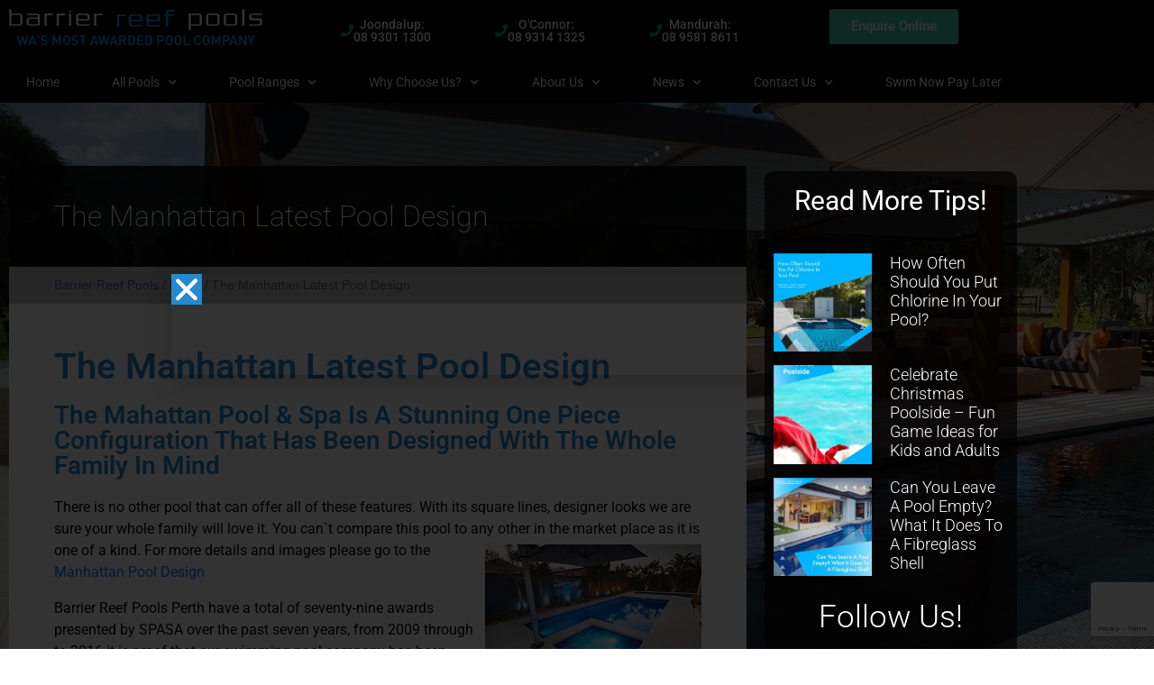

--- FILE ---
content_type: text/html; charset=UTF-8
request_url: https://www.barrierreefpoolsperth.com.au/swimming-pools/the-manhattan-latest-pool-design/
body_size: 28113
content:
<!DOCTYPE html>
<html lang="en-AU">
<head>
	<meta charset="UTF-8">
	<meta name="viewport" content="width=device-width, initial-scale=1.0, viewport-fit=cover" />		<meta name='robots' content='index, follow, max-image-preview:large, max-snippet:-1, max-video-preview:-1' />

	<!-- This site is optimized with the Yoast SEO plugin v26.7 - https://yoast.com/wordpress/plugins/seo/ -->
	<title>Manhattan Swimming Pool &amp; Spa Latest Design</title>
	<meta name="description" content="Manhattan pool &amp; spa is a stunning one piece configuration that has been designed with the whole family in mind. and backyard with Barrier Reef Pools!" />
	<link rel="canonical" href="https://www.barrierreefpoolsperth.com.au/swimming-pools/the-manhattan-latest-pool-design/" />
	<meta property="og:locale" content="en_US" />
	<meta property="og:type" content="article" />
	<meta property="og:title" content="Manhattan Swimming Pool &amp; Spa Latest Design" />
	<meta property="og:description" content="Manhattan pool &amp; spa is a stunning one piece configuration that has been designed with the whole family in mind. and backyard with Barrier Reef Pools!" />
	<meta property="og:url" content="https://www.barrierreefpoolsperth.com.au/swimming-pools/the-manhattan-latest-pool-design/" />
	<meta property="og:site_name" content="Barrier Reef Pools Perth" />
	<meta property="article:published_time" content="2016-06-07T23:39:35+00:00" />
	<meta property="article:modified_time" content="2022-08-11T04:58:00+00:00" />
	<meta property="og:image" content="https://www.barrierreefpoolsperth.com.au/wp-content/uploads/manhattanlatestdesign2015.jpg" />
	<meta name="author" content="BRPP Web Manager" />
	<meta name="twitter:card" content="summary_large_image" />
	<meta name="twitter:label1" content="Written by" />
	<meta name="twitter:data1" content="BRPP Web Manager" />
	<meta name="twitter:label2" content="Est. reading time" />
	<meta name="twitter:data2" content="1 minute" />
	<script type="application/ld+json" class="yoast-schema-graph">{"@context":"https://schema.org","@graph":[{"@type":"Article","@id":"https://www.barrierreefpoolsperth.com.au/swimming-pools/the-manhattan-latest-pool-design/#article","isPartOf":{"@id":"https://www.barrierreefpoolsperth.com.au/swimming-pools/the-manhattan-latest-pool-design/"},"author":{"name":"BRPP Web Manager","@id":"https://www.barrierreefpoolsperth.com.au/#/schema/person/5e63793a9951cc9a16d6230a7ae52299"},"headline":"The Manhattan Latest Pool Design","datePublished":"2016-06-07T23:39:35+00:00","dateModified":"2022-08-11T04:58:00+00:00","mainEntityOfPage":{"@id":"https://www.barrierreefpoolsperth.com.au/swimming-pools/the-manhattan-latest-pool-design/"},"wordCount":177,"commentCount":0,"publisher":{"@id":"https://www.barrierreefpoolsperth.com.au/#organization"},"image":{"@id":"https://www.barrierreefpoolsperth.com.au/swimming-pools/the-manhattan-latest-pool-design/#primaryimage"},"thumbnailUrl":"https://www.barrierreefpoolsperth.com.au/wp-content/uploads/manhattanlatestdesign2015.jpg","articleSection":["Swimming Pools"],"inLanguage":"en-AU","potentialAction":[{"@type":"CommentAction","name":"Comment","target":["https://www.barrierreefpoolsperth.com.au/swimming-pools/the-manhattan-latest-pool-design/#respond"]}]},{"@type":"WebPage","@id":"https://www.barrierreefpoolsperth.com.au/swimming-pools/the-manhattan-latest-pool-design/","url":"https://www.barrierreefpoolsperth.com.au/swimming-pools/the-manhattan-latest-pool-design/","name":"Manhattan Swimming Pool & Spa Latest Design","isPartOf":{"@id":"https://www.barrierreefpoolsperth.com.au/#website"},"primaryImageOfPage":{"@id":"https://www.barrierreefpoolsperth.com.au/swimming-pools/the-manhattan-latest-pool-design/#primaryimage"},"image":{"@id":"https://www.barrierreefpoolsperth.com.au/swimming-pools/the-manhattan-latest-pool-design/#primaryimage"},"thumbnailUrl":"https://www.barrierreefpoolsperth.com.au/wp-content/uploads/manhattanlatestdesign2015.jpg","datePublished":"2016-06-07T23:39:35+00:00","dateModified":"2022-08-11T04:58:00+00:00","description":"Manhattan pool & spa is a stunning one piece configuration that has been designed with the whole family in mind. and backyard with Barrier Reef Pools!","breadcrumb":{"@id":"https://www.barrierreefpoolsperth.com.au/swimming-pools/the-manhattan-latest-pool-design/#breadcrumb"},"inLanguage":"en-AU","potentialAction":[{"@type":"ReadAction","target":["https://www.barrierreefpoolsperth.com.au/swimming-pools/the-manhattan-latest-pool-design/"]}]},{"@type":"ImageObject","inLanguage":"en-AU","@id":"https://www.barrierreefpoolsperth.com.au/swimming-pools/the-manhattan-latest-pool-design/#primaryimage","url":"https://www.barrierreefpoolsperth.com.au/wp-content/uploads/manhattanlatestdesign2015.jpg","contentUrl":"https://www.barrierreefpoolsperth.com.au/wp-content/uploads/manhattanlatestdesign2015.jpg","width":240,"height":167},{"@type":"BreadcrumbList","@id":"https://www.barrierreefpoolsperth.com.au/swimming-pools/the-manhattan-latest-pool-design/#breadcrumb","itemListElement":[{"@type":"ListItem","position":1,"name":"Barrier Reef Pools","item":"https://www.barrierreefpoolsperth.com.au/"},{"@type":"ListItem","position":2,"name":"News","item":"https://www.barrierreefpoolsperth.com.au/news/"},{"@type":"ListItem","position":3,"name":"The Manhattan Latest Pool Design"}]},{"@type":"WebSite","@id":"https://www.barrierreefpoolsperth.com.au/#website","url":"https://www.barrierreefpoolsperth.com.au/","name":"Barrier Reef Pools Perth","description":"Fibreglass swimming pools in Perth. Barrier Reef Pools Perth, specialise in the manufacturing and installation of inground fibreglass swimming pools.","publisher":{"@id":"https://www.barrierreefpoolsperth.com.au/#organization"},"potentialAction":[{"@type":"SearchAction","target":{"@type":"EntryPoint","urlTemplate":"https://www.barrierreefpoolsperth.com.au/?s={search_term_string}"},"query-input":{"@type":"PropertyValueSpecification","valueRequired":true,"valueName":"search_term_string"}}],"inLanguage":"en-AU"},{"@type":"Organization","@id":"https://www.barrierreefpoolsperth.com.au/#organization","name":"Barrier Reef Pools Perth","url":"https://www.barrierreefpoolsperth.com.au/","logo":{"@type":"ImageObject","inLanguage":"en-AU","@id":"https://www.barrierreefpoolsperth.com.au/#/schema/logo/image/","url":"https://www.barrierreefpoolsperth.com.au/wp-content/uploads/barrier-reef-pools-perth-logo.png","contentUrl":"https://www.barrierreefpoolsperth.com.au/wp-content/uploads/barrier-reef-pools-perth-logo.png","width":281,"height":41,"caption":"Barrier Reef Pools Perth"},"image":{"@id":"https://www.barrierreefpoolsperth.com.au/#/schema/logo/image/"},"aggregateRating":{"@type":"AggregateRating","ratingValue":"4.1","reviewCount":"223"}},{"@type":"Person","@id":"https://www.barrierreefpoolsperth.com.au/#/schema/person/5e63793a9951cc9a16d6230a7ae52299","name":"BRPP Web Manager","image":{"@type":"ImageObject","inLanguage":"en-AU","@id":"https://www.barrierreefpoolsperth.com.au/#/schema/person/image/","url":"https://secure.gravatar.com/avatar/4b1c8f4bfc54a15e677a04ec16a4f9c44470bc62b52d032b5bdfc54289d51ae9?s=96&d=mm&r=g","contentUrl":"https://secure.gravatar.com/avatar/4b1c8f4bfc54a15e677a04ec16a4f9c44470bc62b52d032b5bdfc54289d51ae9?s=96&d=mm&r=g","caption":"BRPP Web Manager"},"sameAs":["https://www.barrierreefpoolsperth.com.au"]}]}</script>
	<!-- / Yoast SEO plugin. -->


<link rel='dns-prefetch' href='//www.google.com' />
<link rel='dns-prefetch' href='//stackpath.bootstrapcdn.com' />

<link rel="alternate" type="application/rss+xml" title="Barrier Reef Pools Perth &raquo; The Manhattan Latest Pool Design Comments Feed" href="https://www.barrierreefpoolsperth.com.au/swimming-pools/the-manhattan-latest-pool-design/feed/" />
<link rel="alternate" title="oEmbed (JSON)" type="application/json+oembed" href="https://www.barrierreefpoolsperth.com.au/wp-json/oembed/1.0/embed?url=https%3A%2F%2Fwww.barrierreefpoolsperth.com.au%2Fswimming-pools%2Fthe-manhattan-latest-pool-design%2F" />
<link rel="alternate" title="oEmbed (XML)" type="text/xml+oembed" href="https://www.barrierreefpoolsperth.com.au/wp-json/oembed/1.0/embed?url=https%3A%2F%2Fwww.barrierreefpoolsperth.com.au%2Fswimming-pools%2Fthe-manhattan-latest-pool-design%2F&#038;format=xml" />
<style id='wp-img-auto-sizes-contain-inline-css' type='text/css'>
img:is([sizes=auto i],[sizes^="auto," i]){contain-intrinsic-size:3000px 1500px}
/*# sourceURL=wp-img-auto-sizes-contain-inline-css */
</style>
<style id='wp-emoji-styles-inline-css' type='text/css'>

	img.wp-smiley, img.emoji {
		display: inline !important;
		border: none !important;
		box-shadow: none !important;
		height: 1em !important;
		width: 1em !important;
		margin: 0 0.07em !important;
		vertical-align: -0.1em !important;
		background: none !important;
		padding: 0 !important;
	}
/*# sourceURL=wp-emoji-styles-inline-css */
</style>
<style id='classic-theme-styles-inline-css' type='text/css'>
/*! This file is auto-generated */
.wp-block-button__link{color:#fff;background-color:#32373c;border-radius:9999px;box-shadow:none;text-decoration:none;padding:calc(.667em + 2px) calc(1.333em + 2px);font-size:1.125em}.wp-block-file__button{background:#32373c;color:#fff;text-decoration:none}
/*# sourceURL=/wp-includes/css/classic-themes.min.css */
</style>
<style id='global-styles-inline-css' type='text/css'>
:root{--wp--preset--aspect-ratio--square: 1;--wp--preset--aspect-ratio--4-3: 4/3;--wp--preset--aspect-ratio--3-4: 3/4;--wp--preset--aspect-ratio--3-2: 3/2;--wp--preset--aspect-ratio--2-3: 2/3;--wp--preset--aspect-ratio--16-9: 16/9;--wp--preset--aspect-ratio--9-16: 9/16;--wp--preset--color--black: #000000;--wp--preset--color--cyan-bluish-gray: #abb8c3;--wp--preset--color--white: #ffffff;--wp--preset--color--pale-pink: #f78da7;--wp--preset--color--vivid-red: #cf2e2e;--wp--preset--color--luminous-vivid-orange: #ff6900;--wp--preset--color--luminous-vivid-amber: #fcb900;--wp--preset--color--light-green-cyan: #7bdcb5;--wp--preset--color--vivid-green-cyan: #00d084;--wp--preset--color--pale-cyan-blue: #8ed1fc;--wp--preset--color--vivid-cyan-blue: #0693e3;--wp--preset--color--vivid-purple: #9b51e0;--wp--preset--gradient--vivid-cyan-blue-to-vivid-purple: linear-gradient(135deg,rgb(6,147,227) 0%,rgb(155,81,224) 100%);--wp--preset--gradient--light-green-cyan-to-vivid-green-cyan: linear-gradient(135deg,rgb(122,220,180) 0%,rgb(0,208,130) 100%);--wp--preset--gradient--luminous-vivid-amber-to-luminous-vivid-orange: linear-gradient(135deg,rgb(252,185,0) 0%,rgb(255,105,0) 100%);--wp--preset--gradient--luminous-vivid-orange-to-vivid-red: linear-gradient(135deg,rgb(255,105,0) 0%,rgb(207,46,46) 100%);--wp--preset--gradient--very-light-gray-to-cyan-bluish-gray: linear-gradient(135deg,rgb(238,238,238) 0%,rgb(169,184,195) 100%);--wp--preset--gradient--cool-to-warm-spectrum: linear-gradient(135deg,rgb(74,234,220) 0%,rgb(151,120,209) 20%,rgb(207,42,186) 40%,rgb(238,44,130) 60%,rgb(251,105,98) 80%,rgb(254,248,76) 100%);--wp--preset--gradient--blush-light-purple: linear-gradient(135deg,rgb(255,206,236) 0%,rgb(152,150,240) 100%);--wp--preset--gradient--blush-bordeaux: linear-gradient(135deg,rgb(254,205,165) 0%,rgb(254,45,45) 50%,rgb(107,0,62) 100%);--wp--preset--gradient--luminous-dusk: linear-gradient(135deg,rgb(255,203,112) 0%,rgb(199,81,192) 50%,rgb(65,88,208) 100%);--wp--preset--gradient--pale-ocean: linear-gradient(135deg,rgb(255,245,203) 0%,rgb(182,227,212) 50%,rgb(51,167,181) 100%);--wp--preset--gradient--electric-grass: linear-gradient(135deg,rgb(202,248,128) 0%,rgb(113,206,126) 100%);--wp--preset--gradient--midnight: linear-gradient(135deg,rgb(2,3,129) 0%,rgb(40,116,252) 100%);--wp--preset--font-size--small: 13px;--wp--preset--font-size--medium: 20px;--wp--preset--font-size--large: 36px;--wp--preset--font-size--x-large: 42px;--wp--preset--spacing--20: 0.44rem;--wp--preset--spacing--30: 0.67rem;--wp--preset--spacing--40: 1rem;--wp--preset--spacing--50: 1.5rem;--wp--preset--spacing--60: 2.25rem;--wp--preset--spacing--70: 3.38rem;--wp--preset--spacing--80: 5.06rem;--wp--preset--shadow--natural: 6px 6px 9px rgba(0, 0, 0, 0.2);--wp--preset--shadow--deep: 12px 12px 50px rgba(0, 0, 0, 0.4);--wp--preset--shadow--sharp: 6px 6px 0px rgba(0, 0, 0, 0.2);--wp--preset--shadow--outlined: 6px 6px 0px -3px rgb(255, 255, 255), 6px 6px rgb(0, 0, 0);--wp--preset--shadow--crisp: 6px 6px 0px rgb(0, 0, 0);}:where(.is-layout-flex){gap: 0.5em;}:where(.is-layout-grid){gap: 0.5em;}body .is-layout-flex{display: flex;}.is-layout-flex{flex-wrap: wrap;align-items: center;}.is-layout-flex > :is(*, div){margin: 0;}body .is-layout-grid{display: grid;}.is-layout-grid > :is(*, div){margin: 0;}:where(.wp-block-columns.is-layout-flex){gap: 2em;}:where(.wp-block-columns.is-layout-grid){gap: 2em;}:where(.wp-block-post-template.is-layout-flex){gap: 1.25em;}:where(.wp-block-post-template.is-layout-grid){gap: 1.25em;}.has-black-color{color: var(--wp--preset--color--black) !important;}.has-cyan-bluish-gray-color{color: var(--wp--preset--color--cyan-bluish-gray) !important;}.has-white-color{color: var(--wp--preset--color--white) !important;}.has-pale-pink-color{color: var(--wp--preset--color--pale-pink) !important;}.has-vivid-red-color{color: var(--wp--preset--color--vivid-red) !important;}.has-luminous-vivid-orange-color{color: var(--wp--preset--color--luminous-vivid-orange) !important;}.has-luminous-vivid-amber-color{color: var(--wp--preset--color--luminous-vivid-amber) !important;}.has-light-green-cyan-color{color: var(--wp--preset--color--light-green-cyan) !important;}.has-vivid-green-cyan-color{color: var(--wp--preset--color--vivid-green-cyan) !important;}.has-pale-cyan-blue-color{color: var(--wp--preset--color--pale-cyan-blue) !important;}.has-vivid-cyan-blue-color{color: var(--wp--preset--color--vivid-cyan-blue) !important;}.has-vivid-purple-color{color: var(--wp--preset--color--vivid-purple) !important;}.has-black-background-color{background-color: var(--wp--preset--color--black) !important;}.has-cyan-bluish-gray-background-color{background-color: var(--wp--preset--color--cyan-bluish-gray) !important;}.has-white-background-color{background-color: var(--wp--preset--color--white) !important;}.has-pale-pink-background-color{background-color: var(--wp--preset--color--pale-pink) !important;}.has-vivid-red-background-color{background-color: var(--wp--preset--color--vivid-red) !important;}.has-luminous-vivid-orange-background-color{background-color: var(--wp--preset--color--luminous-vivid-orange) !important;}.has-luminous-vivid-amber-background-color{background-color: var(--wp--preset--color--luminous-vivid-amber) !important;}.has-light-green-cyan-background-color{background-color: var(--wp--preset--color--light-green-cyan) !important;}.has-vivid-green-cyan-background-color{background-color: var(--wp--preset--color--vivid-green-cyan) !important;}.has-pale-cyan-blue-background-color{background-color: var(--wp--preset--color--pale-cyan-blue) !important;}.has-vivid-cyan-blue-background-color{background-color: var(--wp--preset--color--vivid-cyan-blue) !important;}.has-vivid-purple-background-color{background-color: var(--wp--preset--color--vivid-purple) !important;}.has-black-border-color{border-color: var(--wp--preset--color--black) !important;}.has-cyan-bluish-gray-border-color{border-color: var(--wp--preset--color--cyan-bluish-gray) !important;}.has-white-border-color{border-color: var(--wp--preset--color--white) !important;}.has-pale-pink-border-color{border-color: var(--wp--preset--color--pale-pink) !important;}.has-vivid-red-border-color{border-color: var(--wp--preset--color--vivid-red) !important;}.has-luminous-vivid-orange-border-color{border-color: var(--wp--preset--color--luminous-vivid-orange) !important;}.has-luminous-vivid-amber-border-color{border-color: var(--wp--preset--color--luminous-vivid-amber) !important;}.has-light-green-cyan-border-color{border-color: var(--wp--preset--color--light-green-cyan) !important;}.has-vivid-green-cyan-border-color{border-color: var(--wp--preset--color--vivid-green-cyan) !important;}.has-pale-cyan-blue-border-color{border-color: var(--wp--preset--color--pale-cyan-blue) !important;}.has-vivid-cyan-blue-border-color{border-color: var(--wp--preset--color--vivid-cyan-blue) !important;}.has-vivid-purple-border-color{border-color: var(--wp--preset--color--vivid-purple) !important;}.has-vivid-cyan-blue-to-vivid-purple-gradient-background{background: var(--wp--preset--gradient--vivid-cyan-blue-to-vivid-purple) !important;}.has-light-green-cyan-to-vivid-green-cyan-gradient-background{background: var(--wp--preset--gradient--light-green-cyan-to-vivid-green-cyan) !important;}.has-luminous-vivid-amber-to-luminous-vivid-orange-gradient-background{background: var(--wp--preset--gradient--luminous-vivid-amber-to-luminous-vivid-orange) !important;}.has-luminous-vivid-orange-to-vivid-red-gradient-background{background: var(--wp--preset--gradient--luminous-vivid-orange-to-vivid-red) !important;}.has-very-light-gray-to-cyan-bluish-gray-gradient-background{background: var(--wp--preset--gradient--very-light-gray-to-cyan-bluish-gray) !important;}.has-cool-to-warm-spectrum-gradient-background{background: var(--wp--preset--gradient--cool-to-warm-spectrum) !important;}.has-blush-light-purple-gradient-background{background: var(--wp--preset--gradient--blush-light-purple) !important;}.has-blush-bordeaux-gradient-background{background: var(--wp--preset--gradient--blush-bordeaux) !important;}.has-luminous-dusk-gradient-background{background: var(--wp--preset--gradient--luminous-dusk) !important;}.has-pale-ocean-gradient-background{background: var(--wp--preset--gradient--pale-ocean) !important;}.has-electric-grass-gradient-background{background: var(--wp--preset--gradient--electric-grass) !important;}.has-midnight-gradient-background{background: var(--wp--preset--gradient--midnight) !important;}.has-small-font-size{font-size: var(--wp--preset--font-size--small) !important;}.has-medium-font-size{font-size: var(--wp--preset--font-size--medium) !important;}.has-large-font-size{font-size: var(--wp--preset--font-size--large) !important;}.has-x-large-font-size{font-size: var(--wp--preset--font-size--x-large) !important;}
:where(.wp-block-post-template.is-layout-flex){gap: 1.25em;}:where(.wp-block-post-template.is-layout-grid){gap: 1.25em;}
:where(.wp-block-term-template.is-layout-flex){gap: 1.25em;}:where(.wp-block-term-template.is-layout-grid){gap: 1.25em;}
:where(.wp-block-columns.is-layout-flex){gap: 2em;}:where(.wp-block-columns.is-layout-grid){gap: 2em;}
:root :where(.wp-block-pullquote){font-size: 1.5em;line-height: 1.6;}
/*# sourceURL=global-styles-inline-css */
</style>
<link data-minify="1" rel='preload' as='style' onload="this.onload=null;this.rel='stylesheet'" id='swpm.common' href='https://www.barrierreefpoolsperth.com.au/wp-content/cache/min/1/wp-content/plugins/simple-membership/css/swpm.common.css?ver=1768543436' type='text/css' media='all' />
<link data-minify="1" rel="stylesheet" href='https://www.barrierreefpoolsperth.com.au/wp-content/cache/min/1/wp-content/plugins/simple-membership/css/swpm.common.css?ver=1768543436'><link data-minify="1" rel='preload' as='style' onload="this.onload=null;this.rel='stylesheet'" id='wpsl-styles' href='https://www.barrierreefpoolsperth.com.au/wp-content/cache/min/1/wp-content/plugins/wp-store-locator/css/styles.min.css?ver=1768543436' type='text/css' media='all' />
<link data-minify="1" rel="stylesheet" href='https://www.barrierreefpoolsperth.com.au/wp-content/cache/min/1/wp-content/plugins/wp-store-locator/css/styles.min.css?ver=1768543436'><link data-minify="1" rel='preload' as='style' onload="this.onload=null;this.rel='stylesheet'" id='gform_font_awesome' href='https://www.barrierreefpoolsperth.com.au/wp-content/cache/min/1/wp-content/plugins/gravityforms/assets/css/dist/font-awesome.min.css?ver=1768543436' type='text/css' media='all' />
<link data-minify="1" rel="stylesheet" href='https://www.barrierreefpoolsperth.com.au/wp-content/cache/min/1/wp-content/plugins/gravityforms/assets/css/dist/font-awesome.min.css?ver=1768543436'><link data-minify="1" rel='preload' as='style' onload="this.onload=null;this.rel='stylesheet'" id='gravityview-field-workflow-approval-links' href='https://www.barrierreefpoolsperth.com.au/wp-content/cache/min/1/wp-content/plugins/gravityflow/includes/integrations/css/gravity-view-flow-fields.css?ver=1768543436' type='text/css' media='all' />
<link data-minify="1" rel="stylesheet" href='https://www.barrierreefpoolsperth.com.au/wp-content/cache/min/1/wp-content/plugins/gravityflow/includes/integrations/css/gravity-view-flow-fields.css?ver=1768543436'><link data-minify="1" rel='preload' as='style' onload="this.onload=null;this.rel='stylesheet'" id='brb-public-main-css' href='https://www.barrierreefpoolsperth.com.au/wp-content/cache/min/1/wp-content/plugins/business-reviews-bundle/assets/css/public-main.css?ver=1768543436' type='text/css' media='all' />
<link data-minify="1" rel="stylesheet" href='https://www.barrierreefpoolsperth.com.au/wp-content/cache/min/1/wp-content/plugins/business-reviews-bundle/assets/css/public-main.css?ver=1768543436'><link data-minify="1" rel='preload' as='style' onload="this.onload=null;this.rel='stylesheet'" id='bootstrap' href='https://www.barrierreefpoolsperth.com.au/wp-content/cache/min/1/bootstrap/4.3.1/css/bootstrap.min.css?ver=1768543436' type='text/css' media='all' />
<link data-minify="1" rel="stylesheet" href='https://www.barrierreefpoolsperth.com.au/wp-content/cache/min/1/bootstrap/4.3.1/css/bootstrap.min.css?ver=1768543436'><link data-minify="1" rel='preload' as='style' onload="this.onload=null;this.rel='stylesheet'" id='style' href='https://www.barrierreefpoolsperth.com.au/wp-content/cache/min/1/wp-content/themes/swimmingpools/style.css?ver=1768543436' type='text/css' media='all' />
<link data-minify="1" rel="stylesheet" href='https://www.barrierreefpoolsperth.com.au/wp-content/cache/min/1/wp-content/themes/swimmingpools/style.css?ver=1768543436'><link data-minify="1" rel='preload' as='style' onload="this.onload=null;this.rel='stylesheet'" id='dflip-style' href='https://www.barrierreefpoolsperth.com.au/wp-content/cache/min/1/wp-content/plugins/3d-flipbook-dflip-lite/assets/css/dflip.min.css?ver=1768543436' type='text/css' media='all' />
<link data-minify="1" rel="stylesheet" href='https://www.barrierreefpoolsperth.com.au/wp-content/cache/min/1/wp-content/plugins/3d-flipbook-dflip-lite/assets/css/dflip.min.css?ver=1768543436'><link rel='preload' as='style' onload="this.onload=null;this.rel='stylesheet'" id='elementor-frontend' href='https://www.barrierreefpoolsperth.com.au/wp-content/plugins/elementor/assets/css/frontend.min.css?ver=3.34.1' type='text/css' media='all' />
<link rel="stylesheet" href='https://www.barrierreefpoolsperth.com.au/wp-content/plugins/elementor/assets/css/frontend.min.css?ver=3.34.1'><link rel='preload' as='style' onload="this.onload=null;this.rel='stylesheet'" id='widget-image' href='https://www.barrierreefpoolsperth.com.au/wp-content/plugins/elementor/assets/css/widget-image.min.css?ver=3.34.1' type='text/css' media='all' />
<link rel="stylesheet" href='https://www.barrierreefpoolsperth.com.au/wp-content/plugins/elementor/assets/css/widget-image.min.css?ver=3.34.1'><link rel='preload' as='style' onload="this.onload=null;this.rel='stylesheet'" id='e-animation-zoomInDown' href='https://www.barrierreefpoolsperth.com.au/wp-content/plugins/elementor/assets/lib/animations/styles/zoomInDown.min.css?ver=3.34.1' type='text/css' media='all' />
<link rel="stylesheet" href='https://www.barrierreefpoolsperth.com.au/wp-content/plugins/elementor/assets/lib/animations/styles/zoomInDown.min.css?ver=3.34.1'><link rel='preload' as='style' onload="this.onload=null;this.rel='stylesheet'" id='e-popup' href='https://www.barrierreefpoolsperth.com.au/wp-content/plugins/elementor-pro/assets/css/conditionals/popup.min.css?ver=3.34.0' type='text/css' media='all' />
<link rel="stylesheet" href='https://www.barrierreefpoolsperth.com.au/wp-content/plugins/elementor-pro/assets/css/conditionals/popup.min.css?ver=3.34.0'><link rel='preload' as='style' onload="this.onload=null;this.rel='stylesheet'" id='e-sticky' href='https://www.barrierreefpoolsperth.com.au/wp-content/plugins/elementor-pro/assets/css/modules/sticky.min.css?ver=3.34.0' type='text/css' media='all' />
<link rel="stylesheet" href='https://www.barrierreefpoolsperth.com.au/wp-content/plugins/elementor-pro/assets/css/modules/sticky.min.css?ver=3.34.0'><link rel='preload' as='style' onload="this.onload=null;this.rel='stylesheet'" id='widget-nav-menu' href='https://www.barrierreefpoolsperth.com.au/wp-content/plugins/elementor-pro/assets/css/widget-nav-menu.min.css?ver=3.34.0' type='text/css' media='all' />
<link rel="stylesheet" href='https://www.barrierreefpoolsperth.com.au/wp-content/plugins/elementor-pro/assets/css/widget-nav-menu.min.css?ver=3.34.0'><link rel='preload' as='style' onload="this.onload=null;this.rel='stylesheet'" id='widget-social-icons' href='https://www.barrierreefpoolsperth.com.au/wp-content/plugins/elementor/assets/css/widget-social-icons.min.css?ver=3.34.1' type='text/css' media='all' />
<link rel="stylesheet" href='https://www.barrierreefpoolsperth.com.au/wp-content/plugins/elementor/assets/css/widget-social-icons.min.css?ver=3.34.1'><link rel='preload' as='style' onload="this.onload=null;this.rel='stylesheet'" id='e-apple-webkit' href='https://www.barrierreefpoolsperth.com.au/wp-content/plugins/elementor/assets/css/conditionals/apple-webkit.min.css?ver=3.34.1' type='text/css' media='all' />
<link rel="stylesheet" href='https://www.barrierreefpoolsperth.com.au/wp-content/plugins/elementor/assets/css/conditionals/apple-webkit.min.css?ver=3.34.1'><link rel='preload' as='style' onload="this.onload=null;this.rel='stylesheet'" id='widget-heading' href='https://www.barrierreefpoolsperth.com.au/wp-content/plugins/elementor/assets/css/widget-heading.min.css?ver=3.34.1' type='text/css' media='all' />
<link rel="stylesheet" href='https://www.barrierreefpoolsperth.com.au/wp-content/plugins/elementor/assets/css/widget-heading.min.css?ver=3.34.1'><link rel='preload' as='style' onload="this.onload=null;this.rel='stylesheet'" id='widget-breadcrumbs' href='https://www.barrierreefpoolsperth.com.au/wp-content/plugins/elementor-pro/assets/css/widget-breadcrumbs.min.css?ver=3.34.0' type='text/css' media='all' />
<link rel="stylesheet" href='https://www.barrierreefpoolsperth.com.au/wp-content/plugins/elementor-pro/assets/css/widget-breadcrumbs.min.css?ver=3.34.0'><link rel='preload' as='style' onload="this.onload=null;this.rel='stylesheet'" id='widget-call-to-action' href='https://www.barrierreefpoolsperth.com.au/wp-content/plugins/elementor-pro/assets/css/widget-call-to-action.min.css?ver=3.34.0' type='text/css' media='all' />
<link rel="stylesheet" href='https://www.barrierreefpoolsperth.com.au/wp-content/plugins/elementor-pro/assets/css/widget-call-to-action.min.css?ver=3.34.0'><link rel='preload' as='style' onload="this.onload=null;this.rel='stylesheet'" id='e-transitions' href='https://www.barrierreefpoolsperth.com.au/wp-content/plugins/elementor-pro/assets/css/conditionals/transitions.min.css?ver=3.34.0' type='text/css' media='all' />
<link rel="stylesheet" href='https://www.barrierreefpoolsperth.com.au/wp-content/plugins/elementor-pro/assets/css/conditionals/transitions.min.css?ver=3.34.0'><link rel='preload' as='style' onload="this.onload=null;this.rel='stylesheet'" id='e-ribbon' href='https://www.barrierreefpoolsperth.com.au/wp-content/plugins/elementor-pro/assets/css/conditionals/ribbon.min.css?ver=3.34.0' type='text/css' media='all' />
<link rel="stylesheet" href='https://www.barrierreefpoolsperth.com.au/wp-content/plugins/elementor-pro/assets/css/conditionals/ribbon.min.css?ver=3.34.0'><link rel='preload' as='style' onload="this.onload=null;this.rel='stylesheet'" id='widget-icon-list' href='https://www.barrierreefpoolsperth.com.au/wp-content/plugins/elementor/assets/css/widget-icon-list.min.css?ver=3.34.1' type='text/css' media='all' />
<link rel="stylesheet" href='https://www.barrierreefpoolsperth.com.au/wp-content/plugins/elementor/assets/css/widget-icon-list.min.css?ver=3.34.1'><link rel='preload' as='style' onload="this.onload=null;this.rel='stylesheet'" id='widget-share-buttons' href='https://www.barrierreefpoolsperth.com.au/wp-content/plugins/elementor-pro/assets/css/widget-share-buttons.min.css?ver=3.34.0' type='text/css' media='all' />
<link rel="stylesheet" href='https://www.barrierreefpoolsperth.com.au/wp-content/plugins/elementor-pro/assets/css/widget-share-buttons.min.css?ver=3.34.0'><link rel='preload' as='style' onload="this.onload=null;this.rel='stylesheet'" id='elementor-icons-shared-0' href='https://www.barrierreefpoolsperth.com.au/wp-content/plugins/elementor/assets/lib/font-awesome/css/fontawesome.min.css?ver=5.15.3' type='text/css' media='all' />
<link rel="stylesheet" href='https://www.barrierreefpoolsperth.com.au/wp-content/plugins/elementor/assets/lib/font-awesome/css/fontawesome.min.css?ver=5.15.3'><link data-minify="1" rel='preload' as='style' onload="this.onload=null;this.rel='stylesheet'" id='elementor-icons-fa-solid' href='https://www.barrierreefpoolsperth.com.au/wp-content/cache/min/1/wp-content/plugins/elementor/assets/lib/font-awesome/css/solid.min.css?ver=1768543436' type='text/css' media='all' />
<link data-minify="1" rel="stylesheet" href='https://www.barrierreefpoolsperth.com.au/wp-content/cache/min/1/wp-content/plugins/elementor/assets/lib/font-awesome/css/solid.min.css?ver=1768543436'><link data-minify="1" rel='preload' as='style' onload="this.onload=null;this.rel='stylesheet'" id='elementor-icons-fa-brands' href='https://www.barrierreefpoolsperth.com.au/wp-content/cache/min/1/wp-content/plugins/elementor/assets/lib/font-awesome/css/brands.min.css?ver=1768543436' type='text/css' media='all' />
<link data-minify="1" rel="stylesheet" href='https://www.barrierreefpoolsperth.com.au/wp-content/cache/min/1/wp-content/plugins/elementor/assets/lib/font-awesome/css/brands.min.css?ver=1768543436'><link rel='preload' as='style' onload="this.onload=null;this.rel='stylesheet'" id='widget-posts' href='https://www.barrierreefpoolsperth.com.au/wp-content/plugins/elementor-pro/assets/css/widget-posts.min.css?ver=3.34.0' type='text/css' media='all' />
<link rel="stylesheet" href='https://www.barrierreefpoolsperth.com.au/wp-content/plugins/elementor-pro/assets/css/widget-posts.min.css?ver=3.34.0'><link rel='preload' as='style' onload="this.onload=null;this.rel='stylesheet'" id='e-animation-grow' href='https://www.barrierreefpoolsperth.com.au/wp-content/plugins/elementor/assets/lib/animations/styles/e-animation-grow.min.css?ver=3.34.1' type='text/css' media='all' />
<link rel="stylesheet" href='https://www.barrierreefpoolsperth.com.au/wp-content/plugins/elementor/assets/lib/animations/styles/e-animation-grow.min.css?ver=3.34.1'><link rel='preload' as='style' onload="this.onload=null;this.rel='stylesheet'" id='e-animation-fadeInDown' href='https://www.barrierreefpoolsperth.com.au/wp-content/plugins/elementor/assets/lib/animations/styles/fadeInDown.min.css?ver=3.34.1' type='text/css' media='all' />
<link rel="stylesheet" href='https://www.barrierreefpoolsperth.com.au/wp-content/plugins/elementor/assets/lib/animations/styles/fadeInDown.min.css?ver=3.34.1'><link data-minify="1" rel='preload' as='style' onload="this.onload=null;this.rel='stylesheet'" id='elementor-icons' href='https://www.barrierreefpoolsperth.com.au/wp-content/cache/min/1/wp-content/plugins/elementor/assets/lib/eicons/css/elementor-icons.min.css?ver=1768543436' type='text/css' media='all' />
<link data-minify="1" rel="stylesheet" href='https://www.barrierreefpoolsperth.com.au/wp-content/cache/min/1/wp-content/plugins/elementor/assets/lib/eicons/css/elementor-icons.min.css?ver=1768543436'><link rel='preload' as='style' onload="this.onload=null;this.rel='stylesheet'" id='elementor-post-2084' href='https://www.barrierreefpoolsperth.com.au/wp-content/uploads/elementor/css/post-2084.css?ver=1768543440' type='text/css' media='all' />
<link rel="stylesheet" href='https://www.barrierreefpoolsperth.com.au/wp-content/uploads/elementor/css/post-2084.css?ver=1768543440'><link rel='preload' as='style' onload="this.onload=null;this.rel='stylesheet'" id='elementor-post-326' href='https://www.barrierreefpoolsperth.com.au/wp-content/uploads/elementor/css/post-326.css?ver=1768543765' type='text/css' media='all' />
<link rel="stylesheet" href='https://www.barrierreefpoolsperth.com.au/wp-content/uploads/elementor/css/post-326.css?ver=1768543765'><link rel='preload' as='style' onload="this.onload=null;this.rel='stylesheet'" id='elementor-post-25613' href='https://www.barrierreefpoolsperth.com.au/wp-content/uploads/elementor/css/post-25613.css?ver=1768543440' type='text/css' media='all' />
<link rel="stylesheet" href='https://www.barrierreefpoolsperth.com.au/wp-content/uploads/elementor/css/post-25613.css?ver=1768543440'><link rel='preload' as='style' onload="this.onload=null;this.rel='stylesheet'" id='elementor-post-19' href='https://www.barrierreefpoolsperth.com.au/wp-content/uploads/elementor/css/post-19.css?ver=1768543443' type='text/css' media='all' />
<link rel="stylesheet" href='https://www.barrierreefpoolsperth.com.au/wp-content/uploads/elementor/css/post-19.css?ver=1768543443'><link rel='preload' as='style' onload="this.onload=null;this.rel='stylesheet'" id='elementor-post-23' href='https://www.barrierreefpoolsperth.com.au/wp-content/uploads/elementor/css/post-23.css?ver=1768543444' type='text/css' media='all' />
<link rel="stylesheet" href='https://www.barrierreefpoolsperth.com.au/wp-content/uploads/elementor/css/post-23.css?ver=1768543444'><link rel='preload' as='style' onload="this.onload=null;this.rel='stylesheet'" id='elementor-post-2087' href='https://www.barrierreefpoolsperth.com.au/wp-content/uploads/elementor/css/post-2087.css?ver=1768543442' type='text/css' media='all' />
<link rel="stylesheet" href='https://www.barrierreefpoolsperth.com.au/wp-content/uploads/elementor/css/post-2087.css?ver=1768543442'><link rel='preload' as='style' onload="this.onload=null;this.rel='stylesheet'" id='eael-general' href='https://www.barrierreefpoolsperth.com.au/wp-content/plugins/essential-addons-for-elementor-lite/assets/front-end/css/view/general.min.css?ver=6.5.7' type='text/css' media='all' />
<link rel="stylesheet" href='https://www.barrierreefpoolsperth.com.au/wp-content/plugins/essential-addons-for-elementor-lite/assets/front-end/css/view/general.min.css?ver=6.5.7'><style id='rocket-lazyload-inline-css' type='text/css'>
.rll-youtube-player{position:relative;padding-bottom:56.23%;height:0;overflow:hidden;max-width:100%;}.rll-youtube-player:focus-within{outline: 2px solid currentColor;outline-offset: 5px;}.rll-youtube-player iframe{position:absolute;top:0;left:0;width:100%;height:100%;z-index:100;background:0 0}.rll-youtube-player img{bottom:0;display:block;left:0;margin:auto;max-width:100%;width:100%;position:absolute;right:0;top:0;border:none;height:auto;-webkit-transition:.4s all;-moz-transition:.4s all;transition:.4s all}.rll-youtube-player img:hover{-webkit-filter:brightness(75%)}.rll-youtube-player .play{height:100%;width:100%;left:0;top:0;position:absolute;background:url(https://www.barrierreefpoolsperth.com.au/wp-content/plugins/wp-rocket/assets/img/youtube.png) no-repeat center;background-color: transparent !important;cursor:pointer;border:none;}
/*# sourceURL=rocket-lazyload-inline-css */
</style>
<link data-minify="1" rel='preload' as='style' onload="this.onload=null;this.rel='stylesheet'" id='elementor-gf-local-roboto' href='https://www.barrierreefpoolsperth.com.au/wp-content/cache/min/1/wp-content/uploads/elementor/google-fonts/css/roboto.css?ver=1768543437' type='text/css' media='all' />
<link data-minify="1" rel="stylesheet" href='https://www.barrierreefpoolsperth.com.au/wp-content/cache/min/1/wp-content/uploads/elementor/google-fonts/css/roboto.css?ver=1768543437'><script type="text/javascript" src="https://www.barrierreefpoolsperth.com.au/wp-includes/js/jquery/jquery.min.js?ver=3.7.1" id="jquery-core-js"></script>
<script src="https://www.barrierreefpoolsperth.com.au/wp-includes/js/jquery/jquery-migrate.min.js?ver=3.4.1" defer="defer"></script>
<script type="text/javascript" id="brb-public-main-js-js-extra">
/* <![CDATA[ */
var brb_vars = {"ajaxurl":"https://www.barrierreefpoolsperth.com.au/wp-admin/admin-ajax.php","gavatar":"https://www.barrierreefpoolsperth.com.au/wp-content/plugins/business-reviews-bundle/assets/img/google_avatar.png"};
//# sourceURL=brb-public-main-js-js-extra
/* ]]> */
</script>
<script data-minify="1" type="text/javascript" defer="defer" src="https://www.barrierreefpoolsperth.com.au/wp-content/cache/min/1/wp-content/plugins/business-reviews-bundle/assets/js/public-main.js?ver=1768074436" id="brb-public-main-js-js"></script>
<link rel="https://api.w.org/" href="https://www.barrierreefpoolsperth.com.au/wp-json/" /><link rel="alternate" title="JSON" type="application/json" href="https://www.barrierreefpoolsperth.com.au/wp-json/wp/v2/posts/326" /><link rel="EditURI" type="application/rsd+xml" title="RSD" href="https://www.barrierreefpoolsperth.com.au/xmlrpc.php?rsd" />
<link rel='shortlink' href='https://www.barrierreefpoolsperth.com.au/?p=326' />
<meta name="generator" content="Elementor 3.34.1; features: additional_custom_breakpoints; settings: css_print_method-external, google_font-enabled, font_display-auto">
			<style>
				.e-con.e-parent:nth-of-type(n+4):not(.e-lazyloaded):not(.e-no-lazyload),
				.e-con.e-parent:nth-of-type(n+4):not(.e-lazyloaded):not(.e-no-lazyload) * {
					background-image: none !important;
				}
				@media screen and (max-height: 1024px) {
					.e-con.e-parent:nth-of-type(n+3):not(.e-lazyloaded):not(.e-no-lazyload),
					.e-con.e-parent:nth-of-type(n+3):not(.e-lazyloaded):not(.e-no-lazyload) * {
						background-image: none !important;
					}
				}
				@media screen and (max-height: 640px) {
					.e-con.e-parent:nth-of-type(n+2):not(.e-lazyloaded):not(.e-no-lazyload),
					.e-con.e-parent:nth-of-type(n+2):not(.e-lazyloaded):not(.e-no-lazyload) * {
						background-image: none !important;
					}
				}
			</style>
			<!-- Google Tag Manager -->
<script>(function(w,d,s,l,i){w[l]=w[l]||[];w[l].push({'gtm.start':
new Date().getTime(),event:'gtm.js'});var f=d.getElementsByTagName(s)[0],
j=d.createElement(s),dl=l!='dataLayer'?'&l='+l:'';j.async=true;j.src=
'https://www.googletagmanager.com/gtm.js?id='+i+dl;f.parentNode.insertBefore(j,f);
})(window,document,'script','dataLayer','GTM-KQ8XMT7');</script>
<!-- End Google Tag Manager -->
<link rel="icon" href="https://www.barrierreefpoolsperth.com.au/wp-content/uploads/BRP-Favicon-150x150.png" sizes="32x32" />
<link rel="icon" href="https://www.barrierreefpoolsperth.com.au/wp-content/uploads/BRP-Favicon-300x300.png" sizes="192x192" />
<link rel="apple-touch-icon" href="https://www.barrierreefpoolsperth.com.au/wp-content/uploads/BRP-Favicon-300x300.png" />
<meta name="msapplication-TileImage" content="https://www.barrierreefpoolsperth.com.au/wp-content/uploads/BRP-Favicon-300x300.png" />
		<style type="text/css" id="wp-custom-css">
			.elementor-slide-heading {text-shadow:1px 1px 3px #000;}
.elementor-cta__title {text-shadow:1px 1px 3px #000;}
.green .fas.fa-phone{color:#23A455;}
.green .fas.fa-phone:hover{color:#FFF;}
#why-us h4 {min-height:70px;}
#why-us p {min-height:200px;}

h1, h2, h3, h4, h5, h6 {
color: #258ACC;
font-family: "Montserrat", Sans-serif;
font-weight: 600;
}

.news .elementor-post__title {
 margin: 20px 0px 0px 0px;
padding: 5px 0px 0px 5px;
background-color: transparent;
background-image: linear-gradient(180deg, #00B1FF 0%, #4054B2 100%);
}

.eael-grid-post-holder-inner {
    height: 250px;
}
.eael-testimonial-item {
    height: 250px !important;
}
#full {width:100%;}

.elementor-sticky--active {
    z-index: 99999;
}

.elementor-lightbox .dialog-lightbox-close-button {
    margin-top: 113px !important;
}
.elementor-slideshow__header {
    margin-top: 100px !important;
}

.elementor-carousel-image-overlay.e-overlay-animation-fade {opacity:1 !important; text-shadow:1px 1px 3px #000;}

@media (max-width: 576px) {
	.eael-testimonial-item {
    height: 350px !important;
}
	.eael-grid-post-holder-inner {
    height: 350px;
}
	h1.elementor-heading-title {
		font-size: 24px;
    text-align: center;
    padding-top: 15px !important;
	}
	h3 {
		font-size: 16px;
    text-align: center;
    padding-top: 15px !important;
	}

#interest .iframe-container iframe {
		margin: 0 -10px 0 -10px;
    border: 0;
    height: 100%;
    left: 0;
    position: absolute;
    top: 0;
    width: 100%;
}
}



@media only screen and (max-width: 600px) {
	#canibuild iframe {min-height:500px;}
}
@media only screen and (min-width: 600px) {
	#canibuild iframe {min-height:700px;}
}




		</style>
		<noscript><style id="rocket-lazyload-nojs-css">.rll-youtube-player, [data-lazy-src]{display:none !important;}</style></noscript><meta name="generator" content="WP Rocket 3.20.3" data-wpr-features="wpr_defer_js wpr_minify_js wpr_lazyload_images wpr_lazyload_iframes wpr_minify_css wpr_preload_links wpr_desktop" /></head>
<body class="wp-singular post-template-default single single-post postid-326 single-format-standard wp-custom-logo wp-theme-swimmingpools elementor-default elementor-template-full-width elementor-kit-2084 elementor-page elementor-page-326 elementor-page-2087">
		<header data-rocket-location-hash="2b0484d9fd375ca0e588650a69d56149" data-elementor-type="header" data-elementor-id="19" class="elementor elementor-19 elementor-location-header" data-elementor-post-type="elementor_library">
					<section data-particle_enable="false" data-particle-mobile-disabled="false" class="elementor-section elementor-top-section elementor-element elementor-element-e577d65 elementor-hidden-mobile elementor-section-boxed elementor-section-height-default elementor-section-height-default" data-id="e577d65" data-element_type="section" data-settings="{&quot;background_background&quot;:&quot;classic&quot;,&quot;sticky&quot;:&quot;top&quot;,&quot;sticky_on&quot;:[&quot;desktop&quot;,&quot;tablet&quot;,&quot;mobile&quot;],&quot;sticky_offset&quot;:0,&quot;sticky_effects_offset&quot;:0,&quot;sticky_anchor_link_offset&quot;:0}">
						<div data-rocket-location-hash="82f6c6a00e9a86a2eaa3cc6e8d136714" class="elementor-container elementor-column-gap-default">
					<div class="elementor-column elementor-col-20 elementor-top-column elementor-element elementor-element-112ce52" data-id="112ce52" data-element_type="column">
			<div class="elementor-widget-wrap elementor-element-populated">
						<div class="elementor-element elementor-element-2a64704 elementor-widget elementor-widget-theme-site-logo elementor-widget-image" data-id="2a64704" data-element_type="widget" data-widget_type="theme-site-logo.default">
				<div class="elementor-widget-container">
											<a href="https://www.barrierreefpoolsperth.com.au">
			<img width="281" height="41" src="data:image/svg+xml,%3Csvg%20xmlns='http://www.w3.org/2000/svg'%20viewBox='0%200%20281%2041'%3E%3C/svg%3E" class="attachment-full size-full wp-image-139" alt="Barrier Reef Pools Perth Logo" data-lazy-src="https://www.barrierreefpoolsperth.com.au/wp-content/uploads/barrier-reef-pools-perth-logo.png" /><noscript><img width="281" height="41" src="https://www.barrierreefpoolsperth.com.au/wp-content/uploads/barrier-reef-pools-perth-logo.png" class="attachment-full size-full wp-image-139" alt="Barrier Reef Pools Perth Logo" /></noscript>				</a>
											</div>
				</div>
					</div>
		</div>
				<div class="elementor-column elementor-col-20 elementor-top-column elementor-element elementor-element-366dbca" data-id="366dbca" data-element_type="column">
			<div class="elementor-widget-wrap elementor-element-populated">
						<div class="elementor-element elementor-element-08bb113 elementor-mobile-align-center elementor-align-center green elementor-widget elementor-widget-button" data-id="08bb113" data-element_type="widget" data-widget_type="button.default">
				<div class="elementor-widget-container">
									<div class="elementor-button-wrapper">
					<a class="elementor-button elementor-button-link elementor-size-sm" href="tel:0893011300">
						<span class="elementor-button-content-wrapper">
						<span class="elementor-button-icon">
				<i aria-hidden="true" class="fas fa-phone"></i>			</span>
									<span class="elementor-button-text">Joondalup:<br>08 9301 1300</span>
					</span>
					</a>
				</div>
								</div>
				</div>
					</div>
		</div>
				<div class="elementor-column elementor-col-20 elementor-top-column elementor-element elementor-element-b6da7b6" data-id="b6da7b6" data-element_type="column">
			<div class="elementor-widget-wrap elementor-element-populated">
						<div class="elementor-element elementor-element-cf7e36c elementor-mobile-align-center elementor-align-center green elementor-widget elementor-widget-button" data-id="cf7e36c" data-element_type="widget" data-widget_type="button.default">
				<div class="elementor-widget-container">
									<div class="elementor-button-wrapper">
					<a class="elementor-button elementor-button-link elementor-size-sm" href="tel:0893141325">
						<span class="elementor-button-content-wrapper">
						<span class="elementor-button-icon">
				<i aria-hidden="true" class="fas fa-phone"></i>			</span>
									<span class="elementor-button-text">O'Connor:<br>08 9314 1325</span>
					</span>
					</a>
				</div>
								</div>
				</div>
					</div>
		</div>
				<div class="elementor-column elementor-col-20 elementor-top-column elementor-element elementor-element-f7d26f2" data-id="f7d26f2" data-element_type="column">
			<div class="elementor-widget-wrap elementor-element-populated">
						<div class="elementor-element elementor-element-de827e3 elementor-mobile-align-center elementor-align-center green elementor-widget elementor-widget-button" data-id="de827e3" data-element_type="widget" data-widget_type="button.default">
				<div class="elementor-widget-container">
									<div class="elementor-button-wrapper">
					<a class="elementor-button elementor-button-link elementor-size-sm" href="tel:0895818611">
						<span class="elementor-button-content-wrapper">
						<span class="elementor-button-icon">
				<i aria-hidden="true" class="fas fa-phone"></i>			</span>
									<span class="elementor-button-text">Mandurah:<br>08 9581 8611</span>
					</span>
					</a>
				</div>
								</div>
				</div>
					</div>
		</div>
				<div class="elementor-column elementor-col-20 elementor-top-column elementor-element elementor-element-d43f4dd" data-id="d43f4dd" data-element_type="column">
			<div class="elementor-widget-wrap elementor-element-populated">
						<div class="elementor-element elementor-element-52f6fa0 elementor-align-center elementor-mobile-align-center elementor-widget-mobile__width-inherit elementor-widget elementor-widget-button" data-id="52f6fa0" data-element_type="widget" data-widget_type="button.default">
				<div class="elementor-widget-container">
									<div class="elementor-button-wrapper">
					<a class="elementor-button elementor-button-link elementor-size-sm" href="https://www.barrierreefpoolsperth.com.au/contact-us/">
						<span class="elementor-button-content-wrapper">
									<span class="elementor-button-text">Enquire Online</span>
					</span>
					</a>
				</div>
								</div>
				</div>
					</div>
		</div>
					</div>
		</section>
				<section data-particle_enable="false" data-particle-mobile-disabled="false" class="elementor-section elementor-top-section elementor-element elementor-element-cdadfce elementor-hidden-mobile elementor-section-boxed elementor-section-height-default elementor-section-height-default" data-id="cdadfce" data-element_type="section" data-settings="{&quot;background_background&quot;:&quot;classic&quot;}">
						<div data-rocket-location-hash="b3be091174dcd2d7573499587c59c9d9" class="elementor-container elementor-column-gap-default">
					<div class="elementor-column elementor-col-100 elementor-top-column elementor-element elementor-element-7a16b0d" data-id="7a16b0d" data-element_type="column">
			<div class="elementor-widget-wrap elementor-element-populated">
						<div class="elementor-element elementor-element-92858f4 elementor-nav-menu--dropdown-mobile elementor-nav-menu__align-justify elementor-nav-menu__text-align-aside elementor-nav-menu--toggle elementor-nav-menu--burger elementor-widget elementor-widget-nav-menu" data-id="92858f4" data-element_type="widget" data-settings="{&quot;submenu_icon&quot;:{&quot;value&quot;:&quot;&lt;i class=\&quot;fas fa-chevron-down\&quot; aria-hidden=\&quot;true\&quot;&gt;&lt;\/i&gt;&quot;,&quot;library&quot;:&quot;fa-solid&quot;},&quot;layout&quot;:&quot;horizontal&quot;,&quot;toggle&quot;:&quot;burger&quot;}" data-widget_type="nav-menu.default">
				<div class="elementor-widget-container">
								<nav aria-label="Menu" class="elementor-nav-menu--main elementor-nav-menu__container elementor-nav-menu--layout-horizontal e--pointer-underline e--animation-fade">
				<ul id="menu-1-92858f4" class="elementor-nav-menu"><li class="menu-item menu-item-type-post_type menu-item-object-page menu-item-home menu-item-30"><a href="https://www.barrierreefpoolsperth.com.au/" class="elementor-item">Home</a></li>
<li class="menu-item menu-item-type-custom menu-item-object-custom menu-item-has-children menu-item-3610"><a href="https://www.barrierreefpoolsperth.com.au/pool-spa/" class="elementor-item">All Pools</a>
<ul class="sub-menu elementor-nav-menu--dropdown">
	<li class="menu-item menu-item-type-post_type_archive menu-item-object-pool_spa menu-item-786"><a href="https://www.barrierreefpoolsperth.com.au/pool-spa/" class="elementor-sub-item">All Pools</a></li>
	<li class="menu-item menu-item-type-taxonomy menu-item-object-pool_size menu-item-1801"><a href="https://www.barrierreefpoolsperth.com.au/pool-size/small-swimming-pools/" class="elementor-sub-item">Small Swimming Pools 2.6m &#8211; 6.9m</a></li>
	<li class="menu-item menu-item-type-taxonomy menu-item-object-pool_size menu-item-1800"><a href="https://www.barrierreefpoolsperth.com.au/pool-size/medium-swimming-pools/" class="elementor-sub-item">Medium Swimming Pools 7.0m &#8211; 9.4m</a></li>
	<li class="menu-item menu-item-type-taxonomy menu-item-object-pool_size menu-item-1799"><a href="https://www.barrierreefpoolsperth.com.au/pool-size/large-swimming-pools/" class="elementor-sub-item">Large Swimming Pools 9.5m- 12.5m</a></li>
	<li class="menu-item menu-item-type-post_type menu-item-object-page menu-item-20410"><a href="https://www.barrierreefpoolsperth.com.au/pool-and-spa-range/" class="elementor-sub-item">Pool And Spas</a></li>
	<li class="menu-item menu-item-type-post_type_archive menu-item-object-water_features menu-item-3598"><a href="https://www.barrierreefpoolsperth.com.au/water-features/" class="elementor-sub-item">Water Features</a></li>
	<li class="menu-item menu-item-type-post_type_archive menu-item-object-pool_accessories menu-item-3599"><a href="https://www.barrierreefpoolsperth.com.au/pool-accessories/" class="elementor-sub-item">Pool Accessories</a></li>
	<li class="menu-item menu-item-type-post_type menu-item-object-page menu-item-1810"><a href="https://www.barrierreefpoolsperth.com.au/pool-colour-chart/" class="elementor-sub-item">Pool Colour Chart</a></li>
</ul>
</li>
<li class="menu-item menu-item-type-custom menu-item-object-custom menu-item-has-children menu-item-3611"><a href="#" class="elementor-item elementor-item-anchor">Pool Ranges</a>
<ul class="sub-menu elementor-nav-menu--dropdown">
	<li class="menu-item menu-item-type-taxonomy menu-item-object-pool_range menu-item-1775"><a href="https://www.barrierreefpoolsperth.com.au/pool-range/brampton/" class="elementor-sub-item">Brampton</a></li>
	<li class="menu-item menu-item-type-taxonomy menu-item-object-pool_range menu-item-1776"><a href="https://www.barrierreefpoolsperth.com.au/pool-range/brampton-slimline/" class="elementor-sub-item">Brampton Slimline</a></li>
	<li class="menu-item menu-item-type-taxonomy menu-item-object-pool_range menu-item-7236"><a href="https://www.barrierreefpoolsperth.com.au/pool-range/madison/" class="elementor-sub-item">Madison</a></li>
	<li class="menu-item menu-item-type-taxonomy menu-item-object-pool_range menu-item-16512"><a href="https://www.barrierreefpoolsperth.com.au/pool-range/sunseeker/" class="elementor-sub-item">Sunseeker</a></li>
	<li class="menu-item menu-item-type-taxonomy menu-item-object-pool_range menu-item-1779"><a href="https://www.barrierreefpoolsperth.com.au/pool-range/sunseeker-slimline/" class="elementor-sub-item">Sunseeker Slimline</a></li>
	<li class="menu-item menu-item-type-taxonomy menu-item-object-pool_range menu-item-1782"><a href="https://www.barrierreefpoolsperth.com.au/pool-range/manhattan/" class="elementor-sub-item">Manhattan</a></li>
	<li class="menu-item menu-item-type-taxonomy menu-item-object-pool_range menu-item-1783"><a href="https://www.barrierreefpoolsperth.com.au/pool-range/manhattan-slimline/" class="elementor-sub-item">Manhattan Slimline</a></li>
	<li class="menu-item menu-item-type-taxonomy menu-item-object-pool_range menu-item-1780"><a href="https://www.barrierreefpoolsperth.com.au/pool-range/majestic/" class="elementor-sub-item">Majestic</a></li>
	<li class="menu-item menu-item-type-taxonomy menu-item-object-pool_range menu-item-1781"><a href="https://www.barrierreefpoolsperth.com.au/pool-range/majestic-slimline/" class="elementor-sub-item">Majestic Slimline</a></li>
	<li class="menu-item menu-item-type-taxonomy menu-item-object-pool_range menu-item-18777"><a href="https://www.barrierreefpoolsperth.com.au/pool-range/sorrento/" class="elementor-sub-item">Sorrento</a></li>
	<li class="menu-item menu-item-type-taxonomy menu-item-object-pool_range menu-item-16513"><a href="https://www.barrierreefpoolsperth.com.au/pool-range/amalfi/" class="elementor-sub-item">Amalfi</a></li>
	<li class="menu-item menu-item-type-taxonomy menu-item-object-pool_range menu-item-1777"><a href="https://www.barrierreefpoolsperth.com.au/pool-range/caprice-slimline/" class="elementor-sub-item">Caprice Slimline</a></li>
	<li class="menu-item menu-item-type-taxonomy menu-item-object-pool_range menu-item-1784"><a href="https://www.barrierreefpoolsperth.com.au/pool-range/monaco/" class="elementor-sub-item">Monaco</a></li>
	<li class="menu-item menu-item-type-taxonomy menu-item-object-pool_range menu-item-1785"><a href="https://www.barrierreefpoolsperth.com.au/pool-range/monaco-slimline/" class="elementor-sub-item">Monaco Slimline</a></li>
	<li class="menu-item menu-item-type-taxonomy menu-item-object-pool_range menu-item-has-children menu-item-1789"><a href="https://www.barrierreefpoolsperth.com.au/pool-range/the-resort/" class="elementor-sub-item">The Resort</a>
	<ul class="sub-menu elementor-nav-menu--dropdown">
		<li class="menu-item menu-item-type-custom menu-item-object-custom menu-item-20727"><a href="https://www.barrierreefpoolsperth.com.au/pool-range/the-resort-8-1m-x-5-2m/" class="elementor-sub-item">The Resort 8.1m x 5.2m</a></li>
		<li class="menu-item menu-item-type-custom menu-item-object-custom menu-item-20726"><a href="https://www.barrierreefpoolsperth.com.au/pool-range/the-resort-12m-x-5-2m/" class="elementor-sub-item">The Resort 12.2m x 5.2m</a></li>
	</ul>
</li>
	<li class="menu-item menu-item-type-taxonomy menu-item-object-pool_range menu-item-1778"><a href="https://www.barrierreefpoolsperth.com.au/pool-range/lap-pool/" class="elementor-sub-item">Lap Pool</a></li>
	<li class="menu-item menu-item-type-taxonomy menu-item-object-pool_range menu-item-has-children menu-item-3614"><a href="https://www.barrierreefpoolsperth.com.au/pool-range/plunge-pool-range/" class="elementor-sub-item">Plunge Pool Range</a>
	<ul class="sub-menu elementor-nav-menu--dropdown">
		<li class="menu-item menu-item-type-taxonomy menu-item-object-pool_range menu-item-3612"><a href="https://www.barrierreefpoolsperth.com.au/pool-range/alfresco-plunge-pool-range/" class="elementor-sub-item">Alfresco Plunge Pool</a></li>
		<li class="menu-item menu-item-type-taxonomy menu-item-object-pool_range menu-item-1786"><a href="https://www.barrierreefpoolsperth.com.au/pool-range/ultimate-plunge-pool/" class="elementor-sub-item">Ultimate Plunge Pool</a></li>
		<li class="menu-item menu-item-type-taxonomy menu-item-object-pool_range menu-item-3613"><a href="https://www.barrierreefpoolsperth.com.au/pool-range/monaco-plunge/" class="elementor-sub-item">Monaco Plunge Pool</a></li>
	</ul>
</li>
	<li class="menu-item menu-item-type-taxonomy menu-item-object-pool_range menu-item-1788"><a href="https://www.barrierreefpoolsperth.com.au/pool-range/spa/" class="elementor-sub-item">Spa</a></li>
</ul>
</li>
<li class="menu-item menu-item-type-post_type menu-item-object-page menu-item-has-children menu-item-171"><a href="https://www.barrierreefpoolsperth.com.au/why-choose-us/" class="elementor-item">Why Choose Us?</a>
<ul class="sub-menu elementor-nav-menu--dropdown">
	<li class="menu-item menu-item-type-post_type menu-item-object-page menu-item-631"><a href="https://www.barrierreefpoolsperth.com.au/why-choose-us/installation-process/" class="elementor-sub-item">Installation Process</a></li>
	<li class="menu-item menu-item-type-post_type menu-item-object-page menu-item-632"><a href="https://www.barrierreefpoolsperth.com.au/why-choose-us/our-pools-vs-competitors/" class="elementor-sub-item">Our Pools vs Competitors</a></li>
	<li class="menu-item menu-item-type-post_type menu-item-object-page menu-item-633"><a href="https://www.barrierreefpoolsperth.com.au/why-choose-us/quality-control/" class="elementor-sub-item">Quality Control</a></li>
	<li class="menu-item menu-item-type-post_type menu-item-object-page menu-item-20469"><a href="https://www.barrierreefpoolsperth.com.au/why-choose-us/5-tick-assurance/" class="elementor-sub-item">5 Tick Assurance</a></li>
	<li class="menu-item menu-item-type-post_type menu-item-object-page menu-item-516"><a href="https://www.barrierreefpoolsperth.com.au/why-choose-us/warranty/" class="elementor-sub-item">Warranty</a></li>
	<li class="menu-item menu-item-type-post_type menu-item-object-page menu-item-517"><a href="https://www.barrierreefpoolsperth.com.au/why-choose-us/why-choose-fibreglass/" class="elementor-sub-item">Fibreglass vs Concrete Pools</a></li>
	<li class="menu-item menu-item-type-post_type menu-item-object-page menu-item-518"><a href="https://www.barrierreefpoolsperth.com.au/why-choose-us/pool-construction-layers/" class="elementor-sub-item">Pool Construction Layers</a></li>
</ul>
</li>
<li class="menu-item menu-item-type-post_type menu-item-object-page menu-item-has-children menu-item-264"><a href="https://www.barrierreefpoolsperth.com.au/about-us/" class="elementor-item">About Us</a>
<ul class="sub-menu elementor-nav-menu--dropdown">
	<li class="menu-item menu-item-type-post_type menu-item-object-page menu-item-5669"><a href="https://www.barrierreefpoolsperth.com.au/about-us/awards/" class="elementor-sub-item">Awards</a></li>
	<li class="menu-item menu-item-type-post_type menu-item-object-page menu-item-4817"><a href="https://www.barrierreefpoolsperth.com.au/pool-builders-perth/" class="elementor-sub-item">Pool Builders Perth</a></li>
	<li class="menu-item menu-item-type-post_type menu-item-object-page menu-item-519"><a href="https://www.barrierreefpoolsperth.com.au/about-us/installation/" class="elementor-sub-item">Installation</a></li>
	<li class="menu-item menu-item-type-post_type menu-item-object-page menu-item-263"><a href="https://www.barrierreefpoolsperth.com.au/about-us/brochure/" class="elementor-sub-item">Brochure</a></li>
	<li class="menu-item menu-item-type-post_type menu-item-object-page menu-item-646"><a href="https://www.barrierreefpoolsperth.com.au/about-us/buyers-guide/" class="elementor-sub-item">Buyers Guide</a></li>
	<li class="menu-item menu-item-type-post_type menu-item-object-page menu-item-647"><a href="https://www.barrierreefpoolsperth.com.au/testimonials/" class="elementor-sub-item">Testimonials</a></li>
</ul>
</li>
<li class="menu-item menu-item-type-post_type menu-item-object-page current_page_parent menu-item-has-children menu-item-172"><a href="https://www.barrierreefpoolsperth.com.au/news/" class="elementor-item">News</a>
<ul class="sub-menu elementor-nav-menu--dropdown">
	<li class="menu-item menu-item-type-post_type menu-item-object-page menu-item-652"><a href="https://www.barrierreefpoolsperth.com.au/news/articles-featured-in-the-wa-newspaper/" class="elementor-sub-item">Articles Featured In The WA Newspaper</a></li>
	<li class="menu-item menu-item-type-post_type menu-item-object-page menu-item-6574"><a href="https://www.barrierreefpoolsperth.com.au/blog/" class="elementor-sub-item">Blog</a></li>
</ul>
</li>
<li class="menu-item menu-item-type-custom menu-item-object-custom menu-item-has-children menu-item-297"><a href="#" class="elementor-item elementor-item-anchor">Contact Us</a>
<ul class="sub-menu elementor-nav-menu--dropdown">
	<li class="menu-item menu-item-type-post_type menu-item-object-page menu-item-20146"><a href="https://www.barrierreefpoolsperth.com.au/canibuild/" class="elementor-sub-item">Can I Build</a></li>
	<li class="menu-item menu-item-type-post_type menu-item-object-page menu-item-has-children menu-item-7889"><a href="https://www.barrierreefpoolsperth.com.au/find-a-pool-builder/" class="elementor-sub-item">Find A Pool Builder</a>
	<ul class="sub-menu elementor-nav-menu--dropdown">
		<li class="menu-item menu-item-type-post_type menu-item-object-page menu-item-17655"><a href="https://www.barrierreefpoolsperth.com.au/inground-swimming-pools-perth/" class="elementor-sub-item">Inground Swimming Pools Perth</a></li>
		<li class="menu-item menu-item-type-post_type menu-item-object-page menu-item-17656"><a href="https://www.barrierreefpoolsperth.com.au/lap-pools-perth/" class="elementor-sub-item">Lap Pools Perth</a></li>
	</ul>
</li>
	<li class="menu-item menu-item-type-post_type menu-item-object-page menu-item-292"><a href="https://www.barrierreefpoolsperth.com.au/contact-us/" class="elementor-sub-item">Enquire Online</a></li>
	<li class="menu-item menu-item-type-post_type menu-item-object-page menu-item-has-children menu-item-293"><a href="https://www.barrierreefpoolsperth.com.au/contact-us/display-centres/" class="elementor-sub-item">Display Centres</a>
	<ul class="sub-menu elementor-nav-menu--dropdown">
		<li class="menu-item menu-item-type-post_type menu-item-object-page menu-item-1418"><a href="https://www.barrierreefpoolsperth.com.au/contact-us/display-centres/joondalup-display-centre/" class="elementor-sub-item">Joondalup Display Centre</a></li>
		<li class="menu-item menu-item-type-post_type menu-item-object-page menu-item-1483"><a href="https://www.barrierreefpoolsperth.com.au/contact-us/display-centres/mandurah-display-centre/" class="elementor-sub-item">Mandurah Display Centre</a></li>
		<li class="menu-item menu-item-type-post_type menu-item-object-page menu-item-1484"><a href="https://www.barrierreefpoolsperth.com.au/contact-us/display-centres/oconnor-display-centre/" class="elementor-sub-item">O’Connor Display Centre</a></li>
	</ul>
</li>
	<li class="menu-item menu-item-type-post_type menu-item-object-page menu-item-has-children menu-item-638"><a href="https://www.barrierreefpoolsperth.com.au/contact-us/country-locations/" class="elementor-sub-item">Country Locations</a>
	<ul class="sub-menu elementor-nav-menu--dropdown">
		<li class="menu-item menu-item-type-post_type menu-item-object-pool_builders menu-item-4832"><a href="https://www.barrierreefpoolsperth.com.au/pool-builders/fibreglass-pools-albany/" class="elementor-sub-item">Fibreglass Pools Albany</a></li>
		<li class="menu-item menu-item-type-post_type menu-item-object-pool_builders menu-item-4833"><a href="https://www.barrierreefpoolsperth.com.au/pool-builders/fibreglass-pools-augusta/" class="elementor-sub-item">Fibreglass Pools Augusta</a></li>
		<li class="menu-item menu-item-type-post_type menu-item-object-pool_builders menu-item-4834"><a href="https://www.barrierreefpoolsperth.com.au/pool-builders/fibreglass-pools-broome/" class="elementor-sub-item">Fibreglass Pools Broome</a></li>
		<li class="menu-item menu-item-type-post_type menu-item-object-pool_builders menu-item-4835"><a href="https://www.barrierreefpoolsperth.com.au/pool-builders/fibreglass-pools-bunbury/" class="elementor-sub-item">Fibreglass Pools Bunbury</a></li>
		<li class="menu-item menu-item-type-post_type menu-item-object-pool_builders menu-item-4836"><a href="https://www.barrierreefpoolsperth.com.au/pool-builders/fibreglass-pools-busselton/" class="elementor-sub-item">Fibreglass Pools Busselton</a></li>
		<li class="menu-item menu-item-type-post_type menu-item-object-pool_builders menu-item-4837"><a href="https://www.barrierreefpoolsperth.com.au/pool-builders/fibreglass-pools-carnarvon/" class="elementor-sub-item">Fibreglass Pools Carnarvon</a></li>
		<li class="menu-item menu-item-type-post_type menu-item-object-pool_builders menu-item-4838"><a href="https://www.barrierreefpoolsperth.com.au/pool-builders/fibreglass-pools-derby/" class="elementor-sub-item">Fibreglass Pools Derby</a></li>
		<li class="menu-item menu-item-type-post_type menu-item-object-pool_builders menu-item-4839"><a href="https://www.barrierreefpoolsperth.com.au/pool-builders/fibreglass-pools-dunsborough/" class="elementor-sub-item">Fibreglass Pools Dunsborough</a></li>
		<li class="menu-item menu-item-type-post_type menu-item-object-pool_builders menu-item-4840"><a href="https://www.barrierreefpoolsperth.com.au/pool-builders/fibreglass-pools-esperence/" class="elementor-sub-item">Fibreglass Pools Esperance</a></li>
		<li class="menu-item menu-item-type-post_type menu-item-object-pool_builders menu-item-4841"><a href="https://www.barrierreefpoolsperth.com.au/pool-builders/fibreglass-pools-exmouth/" class="elementor-sub-item">Fibreglass Pools Exmouth</a></li>
		<li class="menu-item menu-item-type-post_type menu-item-object-pool_builders menu-item-4842"><a href="https://www.barrierreefpoolsperth.com.au/pool-builders/fibreglass-pools-geraldton/" class="elementor-sub-item">Fibreglass Pools Geraldton</a></li>
		<li class="menu-item menu-item-type-post_type menu-item-object-pool_builders menu-item-4843"><a href="https://www.barrierreefpoolsperth.com.au/pool-builders/fibreglass-pools-joondalup/" class="elementor-sub-item">Fibreglass Pools Joondalup</a></li>
		<li class="menu-item menu-item-type-post_type menu-item-object-pool_builders menu-item-4844"><a href="https://www.barrierreefpoolsperth.com.au/pool-builders/fibreglass-pools-kalbarri/" class="elementor-sub-item">Fibreglass Pools Kalbarri</a></li>
		<li class="menu-item menu-item-type-post_type menu-item-object-pool_builders menu-item-4845"><a href="https://www.barrierreefpoolsperth.com.au/pool-builders/fibreglass-pools-kalgoorlie/" class="elementor-sub-item">Fibreglass Pools Kalgoorlie</a></li>
		<li class="menu-item menu-item-type-post_type menu-item-object-pool_builders menu-item-4846"><a href="https://www.barrierreefpoolsperth.com.au/pool-builders/fibreglass-pools-karratha/" class="elementor-sub-item">Fibreglass Pools Karratha</a></li>
		<li class="menu-item menu-item-type-post_type menu-item-object-pool_builders menu-item-4847"><a href="https://www.barrierreefpoolsperth.com.au/pool-builders/fibreglass-pools-katanning/" class="elementor-sub-item">Fibreglass Pools Katanning</a></li>
		<li class="menu-item menu-item-type-post_type menu-item-object-pool_builders menu-item-4848"><a href="https://www.barrierreefpoolsperth.com.au/pool-builders/fibreglass-pools-mandurah/" class="elementor-sub-item">Fibreglass Pools Mandurah</a></li>
		<li class="menu-item menu-item-type-post_type menu-item-object-pool_builders menu-item-4849"><a href="https://www.barrierreefpoolsperth.com.au/pool-builders/fibreglass-pools-margaret-river/" class="elementor-sub-item">Fibreglass Pools Margaret River</a></li>
		<li class="menu-item menu-item-type-post_type menu-item-object-pool_builders menu-item-4850"><a href="https://www.barrierreefpoolsperth.com.au/pool-builders/fibreglass-pools-newman/" class="elementor-sub-item">Fibreglass Pools Newman</a></li>
		<li class="menu-item menu-item-type-post_type menu-item-object-pool_builders menu-item-4851"><a href="https://www.barrierreefpoolsperth.com.au/pool-builders/fibreglass-pools-northam/" class="elementor-sub-item">Fibreglass Pools Northam</a></li>
		<li class="menu-item menu-item-type-post_type menu-item-object-pool_builders menu-item-4852"><a href="https://www.barrierreefpoolsperth.com.au/pool-builders/fibreglass-pools-pilbara/" class="elementor-sub-item">Fibreglass Pools Pilbara</a></li>
		<li class="menu-item menu-item-type-post_type menu-item-object-pool_builders menu-item-4854"><a href="https://www.barrierreefpoolsperth.com.au/pool-builders/fibreglass-pools-port-hedland/" class="elementor-sub-item">Fibreglass Pools Port Hedland</a></li>
		<li class="menu-item menu-item-type-post_type menu-item-object-pool_builders menu-item-4855"><a href="https://www.barrierreefpoolsperth.com.au/pool-builders/fibreglass-pools-south-west-wa/" class="elementor-sub-item">Fibreglass Pools South West WA</a></li>
		<li class="menu-item menu-item-type-post_type menu-item-object-pool_builders menu-item-17310"><a href="https://www.barrierreefpoolsperth.com.au/pool-builders/fibreglass-pools-harrisdale/" class="elementor-sub-item">Fibreglass Pools Harrisdale</a></li>
		<li class="menu-item menu-item-type-post_type menu-item-object-pool_builders menu-item-17311"><a href="https://www.barrierreefpoolsperth.com.au/pool-builders/fibreglass-pools-shenton-park/" class="elementor-sub-item">Fibreglass Pools Shenton Park</a></li>
		<li class="menu-item menu-item-type-post_type menu-item-object-pool_builders menu-item-17312"><a href="https://www.barrierreefpoolsperth.com.au/pool-builders/fibreglass-pools-subiaco/" class="elementor-sub-item">Fibreglass Pools Subiaco</a></li>
		<li class="menu-item menu-item-type-post_type menu-item-object-pool_builders menu-item-17349"><a href="https://www.barrierreefpoolsperth.com.au/pool-builders/fibreglass-pools-attadale/" class="elementor-sub-item">Fibreglass Pools Attadale</a></li>
		<li class="menu-item menu-item-type-post_type menu-item-object-pool_builders menu-item-17350"><a href="https://www.barrierreefpoolsperth.com.au/pool-builders/fibreglass-pools-rossmoyne/" class="elementor-sub-item">Fibreglass Pools Rossmoyne</a></li>
		<li class="menu-item menu-item-type-post_type menu-item-object-pool_builders menu-item-17351"><a href="https://www.barrierreefpoolsperth.com.au/pool-builders/fibreglass-pools-willetton/" class="elementor-sub-item">Fibreglass Pools Willetton</a></li>
		<li class="menu-item menu-item-type-post_type menu-item-object-pool_builders menu-item-17352"><a href="https://www.barrierreefpoolsperth.com.au/pool-builders/fibreglass-pools-churchlands/" class="elementor-sub-item">Fibreglass Pools Churchlands</a></li>
		<li class="menu-item menu-item-type-post_type menu-item-object-pool_builders menu-item-17353"><a href="https://www.barrierreefpoolsperth.com.au/pool-builders/fibreglass-pools-ellenbrook/" class="elementor-sub-item">Fibreglass Pools Ellenbrook</a></li>
	</ul>
</li>
</ul>
</li>
<li class="menu-item menu-item-type-post_type menu-item-object-page menu-item-4171"><a href="https://www.barrierreefpoolsperth.com.au/swim-now-pay-later/" class="elementor-item">Swim Now Pay Later</a></li>
</ul>			</nav>
					<div class="elementor-menu-toggle" role="button" tabindex="0" aria-label="Menu Toggle" aria-expanded="false">
			<i aria-hidden="true" role="presentation" class="elementor-menu-toggle__icon--open eicon-menu-bar"></i><i aria-hidden="true" role="presentation" class="elementor-menu-toggle__icon--close eicon-close"></i>		</div>
					<nav class="elementor-nav-menu--dropdown elementor-nav-menu__container" aria-hidden="true">
				<ul id="menu-2-92858f4" class="elementor-nav-menu"><li class="menu-item menu-item-type-post_type menu-item-object-page menu-item-home menu-item-30"><a href="https://www.barrierreefpoolsperth.com.au/" class="elementor-item" tabindex="-1">Home</a></li>
<li class="menu-item menu-item-type-custom menu-item-object-custom menu-item-has-children menu-item-3610"><a href="https://www.barrierreefpoolsperth.com.au/pool-spa/" class="elementor-item" tabindex="-1">All Pools</a>
<ul class="sub-menu elementor-nav-menu--dropdown">
	<li class="menu-item menu-item-type-post_type_archive menu-item-object-pool_spa menu-item-786"><a href="https://www.barrierreefpoolsperth.com.au/pool-spa/" class="elementor-sub-item" tabindex="-1">All Pools</a></li>
	<li class="menu-item menu-item-type-taxonomy menu-item-object-pool_size menu-item-1801"><a href="https://www.barrierreefpoolsperth.com.au/pool-size/small-swimming-pools/" class="elementor-sub-item" tabindex="-1">Small Swimming Pools 2.6m &#8211; 6.9m</a></li>
	<li class="menu-item menu-item-type-taxonomy menu-item-object-pool_size menu-item-1800"><a href="https://www.barrierreefpoolsperth.com.au/pool-size/medium-swimming-pools/" class="elementor-sub-item" tabindex="-1">Medium Swimming Pools 7.0m &#8211; 9.4m</a></li>
	<li class="menu-item menu-item-type-taxonomy menu-item-object-pool_size menu-item-1799"><a href="https://www.barrierreefpoolsperth.com.au/pool-size/large-swimming-pools/" class="elementor-sub-item" tabindex="-1">Large Swimming Pools 9.5m- 12.5m</a></li>
	<li class="menu-item menu-item-type-post_type menu-item-object-page menu-item-20410"><a href="https://www.barrierreefpoolsperth.com.au/pool-and-spa-range/" class="elementor-sub-item" tabindex="-1">Pool And Spas</a></li>
	<li class="menu-item menu-item-type-post_type_archive menu-item-object-water_features menu-item-3598"><a href="https://www.barrierreefpoolsperth.com.au/water-features/" class="elementor-sub-item" tabindex="-1">Water Features</a></li>
	<li class="menu-item menu-item-type-post_type_archive menu-item-object-pool_accessories menu-item-3599"><a href="https://www.barrierreefpoolsperth.com.au/pool-accessories/" class="elementor-sub-item" tabindex="-1">Pool Accessories</a></li>
	<li class="menu-item menu-item-type-post_type menu-item-object-page menu-item-1810"><a href="https://www.barrierreefpoolsperth.com.au/pool-colour-chart/" class="elementor-sub-item" tabindex="-1">Pool Colour Chart</a></li>
</ul>
</li>
<li class="menu-item menu-item-type-custom menu-item-object-custom menu-item-has-children menu-item-3611"><a href="#" class="elementor-item elementor-item-anchor" tabindex="-1">Pool Ranges</a>
<ul class="sub-menu elementor-nav-menu--dropdown">
	<li class="menu-item menu-item-type-taxonomy menu-item-object-pool_range menu-item-1775"><a href="https://www.barrierreefpoolsperth.com.au/pool-range/brampton/" class="elementor-sub-item" tabindex="-1">Brampton</a></li>
	<li class="menu-item menu-item-type-taxonomy menu-item-object-pool_range menu-item-1776"><a href="https://www.barrierreefpoolsperth.com.au/pool-range/brampton-slimline/" class="elementor-sub-item" tabindex="-1">Brampton Slimline</a></li>
	<li class="menu-item menu-item-type-taxonomy menu-item-object-pool_range menu-item-7236"><a href="https://www.barrierreefpoolsperth.com.au/pool-range/madison/" class="elementor-sub-item" tabindex="-1">Madison</a></li>
	<li class="menu-item menu-item-type-taxonomy menu-item-object-pool_range menu-item-16512"><a href="https://www.barrierreefpoolsperth.com.au/pool-range/sunseeker/" class="elementor-sub-item" tabindex="-1">Sunseeker</a></li>
	<li class="menu-item menu-item-type-taxonomy menu-item-object-pool_range menu-item-1779"><a href="https://www.barrierreefpoolsperth.com.au/pool-range/sunseeker-slimline/" class="elementor-sub-item" tabindex="-1">Sunseeker Slimline</a></li>
	<li class="menu-item menu-item-type-taxonomy menu-item-object-pool_range menu-item-1782"><a href="https://www.barrierreefpoolsperth.com.au/pool-range/manhattan/" class="elementor-sub-item" tabindex="-1">Manhattan</a></li>
	<li class="menu-item menu-item-type-taxonomy menu-item-object-pool_range menu-item-1783"><a href="https://www.barrierreefpoolsperth.com.au/pool-range/manhattan-slimline/" class="elementor-sub-item" tabindex="-1">Manhattan Slimline</a></li>
	<li class="menu-item menu-item-type-taxonomy menu-item-object-pool_range menu-item-1780"><a href="https://www.barrierreefpoolsperth.com.au/pool-range/majestic/" class="elementor-sub-item" tabindex="-1">Majestic</a></li>
	<li class="menu-item menu-item-type-taxonomy menu-item-object-pool_range menu-item-1781"><a href="https://www.barrierreefpoolsperth.com.au/pool-range/majestic-slimline/" class="elementor-sub-item" tabindex="-1">Majestic Slimline</a></li>
	<li class="menu-item menu-item-type-taxonomy menu-item-object-pool_range menu-item-18777"><a href="https://www.barrierreefpoolsperth.com.au/pool-range/sorrento/" class="elementor-sub-item" tabindex="-1">Sorrento</a></li>
	<li class="menu-item menu-item-type-taxonomy menu-item-object-pool_range menu-item-16513"><a href="https://www.barrierreefpoolsperth.com.au/pool-range/amalfi/" class="elementor-sub-item" tabindex="-1">Amalfi</a></li>
	<li class="menu-item menu-item-type-taxonomy menu-item-object-pool_range menu-item-1777"><a href="https://www.barrierreefpoolsperth.com.au/pool-range/caprice-slimline/" class="elementor-sub-item" tabindex="-1">Caprice Slimline</a></li>
	<li class="menu-item menu-item-type-taxonomy menu-item-object-pool_range menu-item-1784"><a href="https://www.barrierreefpoolsperth.com.au/pool-range/monaco/" class="elementor-sub-item" tabindex="-1">Monaco</a></li>
	<li class="menu-item menu-item-type-taxonomy menu-item-object-pool_range menu-item-1785"><a href="https://www.barrierreefpoolsperth.com.au/pool-range/monaco-slimline/" class="elementor-sub-item" tabindex="-1">Monaco Slimline</a></li>
	<li class="menu-item menu-item-type-taxonomy menu-item-object-pool_range menu-item-has-children menu-item-1789"><a href="https://www.barrierreefpoolsperth.com.au/pool-range/the-resort/" class="elementor-sub-item" tabindex="-1">The Resort</a>
	<ul class="sub-menu elementor-nav-menu--dropdown">
		<li class="menu-item menu-item-type-custom menu-item-object-custom menu-item-20727"><a href="https://www.barrierreefpoolsperth.com.au/pool-range/the-resort-8-1m-x-5-2m/" class="elementor-sub-item" tabindex="-1">The Resort 8.1m x 5.2m</a></li>
		<li class="menu-item menu-item-type-custom menu-item-object-custom menu-item-20726"><a href="https://www.barrierreefpoolsperth.com.au/pool-range/the-resort-12m-x-5-2m/" class="elementor-sub-item" tabindex="-1">The Resort 12.2m x 5.2m</a></li>
	</ul>
</li>
	<li class="menu-item menu-item-type-taxonomy menu-item-object-pool_range menu-item-1778"><a href="https://www.barrierreefpoolsperth.com.au/pool-range/lap-pool/" class="elementor-sub-item" tabindex="-1">Lap Pool</a></li>
	<li class="menu-item menu-item-type-taxonomy menu-item-object-pool_range menu-item-has-children menu-item-3614"><a href="https://www.barrierreefpoolsperth.com.au/pool-range/plunge-pool-range/" class="elementor-sub-item" tabindex="-1">Plunge Pool Range</a>
	<ul class="sub-menu elementor-nav-menu--dropdown">
		<li class="menu-item menu-item-type-taxonomy menu-item-object-pool_range menu-item-3612"><a href="https://www.barrierreefpoolsperth.com.au/pool-range/alfresco-plunge-pool-range/" class="elementor-sub-item" tabindex="-1">Alfresco Plunge Pool</a></li>
		<li class="menu-item menu-item-type-taxonomy menu-item-object-pool_range menu-item-1786"><a href="https://www.barrierreefpoolsperth.com.au/pool-range/ultimate-plunge-pool/" class="elementor-sub-item" tabindex="-1">Ultimate Plunge Pool</a></li>
		<li class="menu-item menu-item-type-taxonomy menu-item-object-pool_range menu-item-3613"><a href="https://www.barrierreefpoolsperth.com.au/pool-range/monaco-plunge/" class="elementor-sub-item" tabindex="-1">Monaco Plunge Pool</a></li>
	</ul>
</li>
	<li class="menu-item menu-item-type-taxonomy menu-item-object-pool_range menu-item-1788"><a href="https://www.barrierreefpoolsperth.com.au/pool-range/spa/" class="elementor-sub-item" tabindex="-1">Spa</a></li>
</ul>
</li>
<li class="menu-item menu-item-type-post_type menu-item-object-page menu-item-has-children menu-item-171"><a href="https://www.barrierreefpoolsperth.com.au/why-choose-us/" class="elementor-item" tabindex="-1">Why Choose Us?</a>
<ul class="sub-menu elementor-nav-menu--dropdown">
	<li class="menu-item menu-item-type-post_type menu-item-object-page menu-item-631"><a href="https://www.barrierreefpoolsperth.com.au/why-choose-us/installation-process/" class="elementor-sub-item" tabindex="-1">Installation Process</a></li>
	<li class="menu-item menu-item-type-post_type menu-item-object-page menu-item-632"><a href="https://www.barrierreefpoolsperth.com.au/why-choose-us/our-pools-vs-competitors/" class="elementor-sub-item" tabindex="-1">Our Pools vs Competitors</a></li>
	<li class="menu-item menu-item-type-post_type menu-item-object-page menu-item-633"><a href="https://www.barrierreefpoolsperth.com.au/why-choose-us/quality-control/" class="elementor-sub-item" tabindex="-1">Quality Control</a></li>
	<li class="menu-item menu-item-type-post_type menu-item-object-page menu-item-20469"><a href="https://www.barrierreefpoolsperth.com.au/why-choose-us/5-tick-assurance/" class="elementor-sub-item" tabindex="-1">5 Tick Assurance</a></li>
	<li class="menu-item menu-item-type-post_type menu-item-object-page menu-item-516"><a href="https://www.barrierreefpoolsperth.com.au/why-choose-us/warranty/" class="elementor-sub-item" tabindex="-1">Warranty</a></li>
	<li class="menu-item menu-item-type-post_type menu-item-object-page menu-item-517"><a href="https://www.barrierreefpoolsperth.com.au/why-choose-us/why-choose-fibreglass/" class="elementor-sub-item" tabindex="-1">Fibreglass vs Concrete Pools</a></li>
	<li class="menu-item menu-item-type-post_type menu-item-object-page menu-item-518"><a href="https://www.barrierreefpoolsperth.com.au/why-choose-us/pool-construction-layers/" class="elementor-sub-item" tabindex="-1">Pool Construction Layers</a></li>
</ul>
</li>
<li class="menu-item menu-item-type-post_type menu-item-object-page menu-item-has-children menu-item-264"><a href="https://www.barrierreefpoolsperth.com.au/about-us/" class="elementor-item" tabindex="-1">About Us</a>
<ul class="sub-menu elementor-nav-menu--dropdown">
	<li class="menu-item menu-item-type-post_type menu-item-object-page menu-item-5669"><a href="https://www.barrierreefpoolsperth.com.au/about-us/awards/" class="elementor-sub-item" tabindex="-1">Awards</a></li>
	<li class="menu-item menu-item-type-post_type menu-item-object-page menu-item-4817"><a href="https://www.barrierreefpoolsperth.com.au/pool-builders-perth/" class="elementor-sub-item" tabindex="-1">Pool Builders Perth</a></li>
	<li class="menu-item menu-item-type-post_type menu-item-object-page menu-item-519"><a href="https://www.barrierreefpoolsperth.com.au/about-us/installation/" class="elementor-sub-item" tabindex="-1">Installation</a></li>
	<li class="menu-item menu-item-type-post_type menu-item-object-page menu-item-263"><a href="https://www.barrierreefpoolsperth.com.au/about-us/brochure/" class="elementor-sub-item" tabindex="-1">Brochure</a></li>
	<li class="menu-item menu-item-type-post_type menu-item-object-page menu-item-646"><a href="https://www.barrierreefpoolsperth.com.au/about-us/buyers-guide/" class="elementor-sub-item" tabindex="-1">Buyers Guide</a></li>
	<li class="menu-item menu-item-type-post_type menu-item-object-page menu-item-647"><a href="https://www.barrierreefpoolsperth.com.au/testimonials/" class="elementor-sub-item" tabindex="-1">Testimonials</a></li>
</ul>
</li>
<li class="menu-item menu-item-type-post_type menu-item-object-page current_page_parent menu-item-has-children menu-item-172"><a href="https://www.barrierreefpoolsperth.com.au/news/" class="elementor-item" tabindex="-1">News</a>
<ul class="sub-menu elementor-nav-menu--dropdown">
	<li class="menu-item menu-item-type-post_type menu-item-object-page menu-item-652"><a href="https://www.barrierreefpoolsperth.com.au/news/articles-featured-in-the-wa-newspaper/" class="elementor-sub-item" tabindex="-1">Articles Featured In The WA Newspaper</a></li>
	<li class="menu-item menu-item-type-post_type menu-item-object-page menu-item-6574"><a href="https://www.barrierreefpoolsperth.com.au/blog/" class="elementor-sub-item" tabindex="-1">Blog</a></li>
</ul>
</li>
<li class="menu-item menu-item-type-custom menu-item-object-custom menu-item-has-children menu-item-297"><a href="#" class="elementor-item elementor-item-anchor" tabindex="-1">Contact Us</a>
<ul class="sub-menu elementor-nav-menu--dropdown">
	<li class="menu-item menu-item-type-post_type menu-item-object-page menu-item-20146"><a href="https://www.barrierreefpoolsperth.com.au/canibuild/" class="elementor-sub-item" tabindex="-1">Can I Build</a></li>
	<li class="menu-item menu-item-type-post_type menu-item-object-page menu-item-has-children menu-item-7889"><a href="https://www.barrierreefpoolsperth.com.au/find-a-pool-builder/" class="elementor-sub-item" tabindex="-1">Find A Pool Builder</a>
	<ul class="sub-menu elementor-nav-menu--dropdown">
		<li class="menu-item menu-item-type-post_type menu-item-object-page menu-item-17655"><a href="https://www.barrierreefpoolsperth.com.au/inground-swimming-pools-perth/" class="elementor-sub-item" tabindex="-1">Inground Swimming Pools Perth</a></li>
		<li class="menu-item menu-item-type-post_type menu-item-object-page menu-item-17656"><a href="https://www.barrierreefpoolsperth.com.au/lap-pools-perth/" class="elementor-sub-item" tabindex="-1">Lap Pools Perth</a></li>
	</ul>
</li>
	<li class="menu-item menu-item-type-post_type menu-item-object-page menu-item-292"><a href="https://www.barrierreefpoolsperth.com.au/contact-us/" class="elementor-sub-item" tabindex="-1">Enquire Online</a></li>
	<li class="menu-item menu-item-type-post_type menu-item-object-page menu-item-has-children menu-item-293"><a href="https://www.barrierreefpoolsperth.com.au/contact-us/display-centres/" class="elementor-sub-item" tabindex="-1">Display Centres</a>
	<ul class="sub-menu elementor-nav-menu--dropdown">
		<li class="menu-item menu-item-type-post_type menu-item-object-page menu-item-1418"><a href="https://www.barrierreefpoolsperth.com.au/contact-us/display-centres/joondalup-display-centre/" class="elementor-sub-item" tabindex="-1">Joondalup Display Centre</a></li>
		<li class="menu-item menu-item-type-post_type menu-item-object-page menu-item-1483"><a href="https://www.barrierreefpoolsperth.com.au/contact-us/display-centres/mandurah-display-centre/" class="elementor-sub-item" tabindex="-1">Mandurah Display Centre</a></li>
		<li class="menu-item menu-item-type-post_type menu-item-object-page menu-item-1484"><a href="https://www.barrierreefpoolsperth.com.au/contact-us/display-centres/oconnor-display-centre/" class="elementor-sub-item" tabindex="-1">O’Connor Display Centre</a></li>
	</ul>
</li>
	<li class="menu-item menu-item-type-post_type menu-item-object-page menu-item-has-children menu-item-638"><a href="https://www.barrierreefpoolsperth.com.au/contact-us/country-locations/" class="elementor-sub-item" tabindex="-1">Country Locations</a>
	<ul class="sub-menu elementor-nav-menu--dropdown">
		<li class="menu-item menu-item-type-post_type menu-item-object-pool_builders menu-item-4832"><a href="https://www.barrierreefpoolsperth.com.au/pool-builders/fibreglass-pools-albany/" class="elementor-sub-item" tabindex="-1">Fibreglass Pools Albany</a></li>
		<li class="menu-item menu-item-type-post_type menu-item-object-pool_builders menu-item-4833"><a href="https://www.barrierreefpoolsperth.com.au/pool-builders/fibreglass-pools-augusta/" class="elementor-sub-item" tabindex="-1">Fibreglass Pools Augusta</a></li>
		<li class="menu-item menu-item-type-post_type menu-item-object-pool_builders menu-item-4834"><a href="https://www.barrierreefpoolsperth.com.au/pool-builders/fibreglass-pools-broome/" class="elementor-sub-item" tabindex="-1">Fibreglass Pools Broome</a></li>
		<li class="menu-item menu-item-type-post_type menu-item-object-pool_builders menu-item-4835"><a href="https://www.barrierreefpoolsperth.com.au/pool-builders/fibreglass-pools-bunbury/" class="elementor-sub-item" tabindex="-1">Fibreglass Pools Bunbury</a></li>
		<li class="menu-item menu-item-type-post_type menu-item-object-pool_builders menu-item-4836"><a href="https://www.barrierreefpoolsperth.com.au/pool-builders/fibreglass-pools-busselton/" class="elementor-sub-item" tabindex="-1">Fibreglass Pools Busselton</a></li>
		<li class="menu-item menu-item-type-post_type menu-item-object-pool_builders menu-item-4837"><a href="https://www.barrierreefpoolsperth.com.au/pool-builders/fibreglass-pools-carnarvon/" class="elementor-sub-item" tabindex="-1">Fibreglass Pools Carnarvon</a></li>
		<li class="menu-item menu-item-type-post_type menu-item-object-pool_builders menu-item-4838"><a href="https://www.barrierreefpoolsperth.com.au/pool-builders/fibreglass-pools-derby/" class="elementor-sub-item" tabindex="-1">Fibreglass Pools Derby</a></li>
		<li class="menu-item menu-item-type-post_type menu-item-object-pool_builders menu-item-4839"><a href="https://www.barrierreefpoolsperth.com.au/pool-builders/fibreglass-pools-dunsborough/" class="elementor-sub-item" tabindex="-1">Fibreglass Pools Dunsborough</a></li>
		<li class="menu-item menu-item-type-post_type menu-item-object-pool_builders menu-item-4840"><a href="https://www.barrierreefpoolsperth.com.au/pool-builders/fibreglass-pools-esperence/" class="elementor-sub-item" tabindex="-1">Fibreglass Pools Esperance</a></li>
		<li class="menu-item menu-item-type-post_type menu-item-object-pool_builders menu-item-4841"><a href="https://www.barrierreefpoolsperth.com.au/pool-builders/fibreglass-pools-exmouth/" class="elementor-sub-item" tabindex="-1">Fibreglass Pools Exmouth</a></li>
		<li class="menu-item menu-item-type-post_type menu-item-object-pool_builders menu-item-4842"><a href="https://www.barrierreefpoolsperth.com.au/pool-builders/fibreglass-pools-geraldton/" class="elementor-sub-item" tabindex="-1">Fibreglass Pools Geraldton</a></li>
		<li class="menu-item menu-item-type-post_type menu-item-object-pool_builders menu-item-4843"><a href="https://www.barrierreefpoolsperth.com.au/pool-builders/fibreglass-pools-joondalup/" class="elementor-sub-item" tabindex="-1">Fibreglass Pools Joondalup</a></li>
		<li class="menu-item menu-item-type-post_type menu-item-object-pool_builders menu-item-4844"><a href="https://www.barrierreefpoolsperth.com.au/pool-builders/fibreglass-pools-kalbarri/" class="elementor-sub-item" tabindex="-1">Fibreglass Pools Kalbarri</a></li>
		<li class="menu-item menu-item-type-post_type menu-item-object-pool_builders menu-item-4845"><a href="https://www.barrierreefpoolsperth.com.au/pool-builders/fibreglass-pools-kalgoorlie/" class="elementor-sub-item" tabindex="-1">Fibreglass Pools Kalgoorlie</a></li>
		<li class="menu-item menu-item-type-post_type menu-item-object-pool_builders menu-item-4846"><a href="https://www.barrierreefpoolsperth.com.au/pool-builders/fibreglass-pools-karratha/" class="elementor-sub-item" tabindex="-1">Fibreglass Pools Karratha</a></li>
		<li class="menu-item menu-item-type-post_type menu-item-object-pool_builders menu-item-4847"><a href="https://www.barrierreefpoolsperth.com.au/pool-builders/fibreglass-pools-katanning/" class="elementor-sub-item" tabindex="-1">Fibreglass Pools Katanning</a></li>
		<li class="menu-item menu-item-type-post_type menu-item-object-pool_builders menu-item-4848"><a href="https://www.barrierreefpoolsperth.com.au/pool-builders/fibreglass-pools-mandurah/" class="elementor-sub-item" tabindex="-1">Fibreglass Pools Mandurah</a></li>
		<li class="menu-item menu-item-type-post_type menu-item-object-pool_builders menu-item-4849"><a href="https://www.barrierreefpoolsperth.com.au/pool-builders/fibreglass-pools-margaret-river/" class="elementor-sub-item" tabindex="-1">Fibreglass Pools Margaret River</a></li>
		<li class="menu-item menu-item-type-post_type menu-item-object-pool_builders menu-item-4850"><a href="https://www.barrierreefpoolsperth.com.au/pool-builders/fibreglass-pools-newman/" class="elementor-sub-item" tabindex="-1">Fibreglass Pools Newman</a></li>
		<li class="menu-item menu-item-type-post_type menu-item-object-pool_builders menu-item-4851"><a href="https://www.barrierreefpoolsperth.com.au/pool-builders/fibreglass-pools-northam/" class="elementor-sub-item" tabindex="-1">Fibreglass Pools Northam</a></li>
		<li class="menu-item menu-item-type-post_type menu-item-object-pool_builders menu-item-4852"><a href="https://www.barrierreefpoolsperth.com.au/pool-builders/fibreglass-pools-pilbara/" class="elementor-sub-item" tabindex="-1">Fibreglass Pools Pilbara</a></li>
		<li class="menu-item menu-item-type-post_type menu-item-object-pool_builders menu-item-4854"><a href="https://www.barrierreefpoolsperth.com.au/pool-builders/fibreglass-pools-port-hedland/" class="elementor-sub-item" tabindex="-1">Fibreglass Pools Port Hedland</a></li>
		<li class="menu-item menu-item-type-post_type menu-item-object-pool_builders menu-item-4855"><a href="https://www.barrierreefpoolsperth.com.au/pool-builders/fibreglass-pools-south-west-wa/" class="elementor-sub-item" tabindex="-1">Fibreglass Pools South West WA</a></li>
		<li class="menu-item menu-item-type-post_type menu-item-object-pool_builders menu-item-17310"><a href="https://www.barrierreefpoolsperth.com.au/pool-builders/fibreglass-pools-harrisdale/" class="elementor-sub-item" tabindex="-1">Fibreglass Pools Harrisdale</a></li>
		<li class="menu-item menu-item-type-post_type menu-item-object-pool_builders menu-item-17311"><a href="https://www.barrierreefpoolsperth.com.au/pool-builders/fibreglass-pools-shenton-park/" class="elementor-sub-item" tabindex="-1">Fibreglass Pools Shenton Park</a></li>
		<li class="menu-item menu-item-type-post_type menu-item-object-pool_builders menu-item-17312"><a href="https://www.barrierreefpoolsperth.com.au/pool-builders/fibreglass-pools-subiaco/" class="elementor-sub-item" tabindex="-1">Fibreglass Pools Subiaco</a></li>
		<li class="menu-item menu-item-type-post_type menu-item-object-pool_builders menu-item-17349"><a href="https://www.barrierreefpoolsperth.com.au/pool-builders/fibreglass-pools-attadale/" class="elementor-sub-item" tabindex="-1">Fibreglass Pools Attadale</a></li>
		<li class="menu-item menu-item-type-post_type menu-item-object-pool_builders menu-item-17350"><a href="https://www.barrierreefpoolsperth.com.au/pool-builders/fibreglass-pools-rossmoyne/" class="elementor-sub-item" tabindex="-1">Fibreglass Pools Rossmoyne</a></li>
		<li class="menu-item menu-item-type-post_type menu-item-object-pool_builders menu-item-17351"><a href="https://www.barrierreefpoolsperth.com.au/pool-builders/fibreglass-pools-willetton/" class="elementor-sub-item" tabindex="-1">Fibreglass Pools Willetton</a></li>
		<li class="menu-item menu-item-type-post_type menu-item-object-pool_builders menu-item-17352"><a href="https://www.barrierreefpoolsperth.com.au/pool-builders/fibreglass-pools-churchlands/" class="elementor-sub-item" tabindex="-1">Fibreglass Pools Churchlands</a></li>
		<li class="menu-item menu-item-type-post_type menu-item-object-pool_builders menu-item-17353"><a href="https://www.barrierreefpoolsperth.com.au/pool-builders/fibreglass-pools-ellenbrook/" class="elementor-sub-item" tabindex="-1">Fibreglass Pools Ellenbrook</a></li>
	</ul>
</li>
</ul>
</li>
<li class="menu-item menu-item-type-post_type menu-item-object-page menu-item-4171"><a href="https://www.barrierreefpoolsperth.com.au/swim-now-pay-later/" class="elementor-item" tabindex="-1">Swim Now Pay Later</a></li>
</ul>			</nav>
						</div>
				</div>
					</div>
		</div>
					</div>
		</section>
				<section data-particle_enable="false" data-particle-mobile-disabled="false" class="elementor-section elementor-top-section elementor-element elementor-element-0abd7c8 elementor-hidden-desktop elementor-hidden-tablet elementor-section-boxed elementor-section-height-default elementor-section-height-default" data-id="0abd7c8" data-element_type="section" data-settings="{&quot;background_background&quot;:&quot;classic&quot;}">
						<div data-rocket-location-hash="d980f33cebda42b9db2d1a70c42a55aa" class="elementor-container elementor-column-gap-default">
					<div class="elementor-column elementor-col-50 elementor-top-column elementor-element elementor-element-acbd80c" data-id="acbd80c" data-element_type="column">
			<div class="elementor-widget-wrap elementor-element-populated">
						<div class="elementor-element elementor-element-081dd15 elementor-widget elementor-widget-theme-site-logo elementor-widget-image" data-id="081dd15" data-element_type="widget" data-widget_type="theme-site-logo.default">
				<div class="elementor-widget-container">
											<a href="https://www.barrierreefpoolsperth.com.au">
			<img width="281" height="41" src="data:image/svg+xml,%3Csvg%20xmlns='http://www.w3.org/2000/svg'%20viewBox='0%200%20281%2041'%3E%3C/svg%3E" class="attachment-full size-full wp-image-139" alt="Barrier Reef Pools Perth Logo" data-lazy-src="https://www.barrierreefpoolsperth.com.au/wp-content/uploads/barrier-reef-pools-perth-logo.png" /><noscript><img width="281" height="41" src="https://www.barrierreefpoolsperth.com.au/wp-content/uploads/barrier-reef-pools-perth-logo.png" class="attachment-full size-full wp-image-139" alt="Barrier Reef Pools Perth Logo" /></noscript>				</a>
											</div>
				</div>
					</div>
		</div>
				<div class="elementor-column elementor-col-50 elementor-top-column elementor-element elementor-element-a92b361" data-id="a92b361" data-element_type="column">
			<div class="elementor-widget-wrap elementor-element-populated">
						<div class="elementor-element elementor-element-0b4aa75 elementor-nav-menu--dropdown-mobile elementor-nav-menu__align-justify elementor-nav-menu--stretch elementor-nav-menu__text-align-aside elementor-nav-menu--toggle elementor-nav-menu--burger elementor-widget elementor-widget-nav-menu" data-id="0b4aa75" data-element_type="widget" data-settings="{&quot;full_width&quot;:&quot;stretch&quot;,&quot;submenu_icon&quot;:{&quot;value&quot;:&quot;&lt;i class=\&quot;fas fa-chevron-down\&quot; aria-hidden=\&quot;true\&quot;&gt;&lt;\/i&gt;&quot;,&quot;library&quot;:&quot;fa-solid&quot;},&quot;layout&quot;:&quot;horizontal&quot;,&quot;toggle&quot;:&quot;burger&quot;}" data-widget_type="nav-menu.default">
				<div class="elementor-widget-container">
								<nav aria-label="Menu" class="elementor-nav-menu--main elementor-nav-menu__container elementor-nav-menu--layout-horizontal e--pointer-underline e--animation-fade">
				<ul id="menu-1-0b4aa75" class="elementor-nav-menu"><li class="menu-item menu-item-type-post_type menu-item-object-page menu-item-home menu-item-30"><a href="https://www.barrierreefpoolsperth.com.au/" class="elementor-item">Home</a></li>
<li class="menu-item menu-item-type-custom menu-item-object-custom menu-item-has-children menu-item-3610"><a href="https://www.barrierreefpoolsperth.com.au/pool-spa/" class="elementor-item">All Pools</a>
<ul class="sub-menu elementor-nav-menu--dropdown">
	<li class="menu-item menu-item-type-post_type_archive menu-item-object-pool_spa menu-item-786"><a href="https://www.barrierreefpoolsperth.com.au/pool-spa/" class="elementor-sub-item">All Pools</a></li>
	<li class="menu-item menu-item-type-taxonomy menu-item-object-pool_size menu-item-1801"><a href="https://www.barrierreefpoolsperth.com.au/pool-size/small-swimming-pools/" class="elementor-sub-item">Small Swimming Pools 2.6m &#8211; 6.9m</a></li>
	<li class="menu-item menu-item-type-taxonomy menu-item-object-pool_size menu-item-1800"><a href="https://www.barrierreefpoolsperth.com.au/pool-size/medium-swimming-pools/" class="elementor-sub-item">Medium Swimming Pools 7.0m &#8211; 9.4m</a></li>
	<li class="menu-item menu-item-type-taxonomy menu-item-object-pool_size menu-item-1799"><a href="https://www.barrierreefpoolsperth.com.au/pool-size/large-swimming-pools/" class="elementor-sub-item">Large Swimming Pools 9.5m- 12.5m</a></li>
	<li class="menu-item menu-item-type-post_type menu-item-object-page menu-item-20410"><a href="https://www.barrierreefpoolsperth.com.au/pool-and-spa-range/" class="elementor-sub-item">Pool And Spas</a></li>
	<li class="menu-item menu-item-type-post_type_archive menu-item-object-water_features menu-item-3598"><a href="https://www.barrierreefpoolsperth.com.au/water-features/" class="elementor-sub-item">Water Features</a></li>
	<li class="menu-item menu-item-type-post_type_archive menu-item-object-pool_accessories menu-item-3599"><a href="https://www.barrierreefpoolsperth.com.au/pool-accessories/" class="elementor-sub-item">Pool Accessories</a></li>
	<li class="menu-item menu-item-type-post_type menu-item-object-page menu-item-1810"><a href="https://www.barrierreefpoolsperth.com.au/pool-colour-chart/" class="elementor-sub-item">Pool Colour Chart</a></li>
</ul>
</li>
<li class="menu-item menu-item-type-custom menu-item-object-custom menu-item-has-children menu-item-3611"><a href="#" class="elementor-item elementor-item-anchor">Pool Ranges</a>
<ul class="sub-menu elementor-nav-menu--dropdown">
	<li class="menu-item menu-item-type-taxonomy menu-item-object-pool_range menu-item-1775"><a href="https://www.barrierreefpoolsperth.com.au/pool-range/brampton/" class="elementor-sub-item">Brampton</a></li>
	<li class="menu-item menu-item-type-taxonomy menu-item-object-pool_range menu-item-1776"><a href="https://www.barrierreefpoolsperth.com.au/pool-range/brampton-slimline/" class="elementor-sub-item">Brampton Slimline</a></li>
	<li class="menu-item menu-item-type-taxonomy menu-item-object-pool_range menu-item-7236"><a href="https://www.barrierreefpoolsperth.com.au/pool-range/madison/" class="elementor-sub-item">Madison</a></li>
	<li class="menu-item menu-item-type-taxonomy menu-item-object-pool_range menu-item-16512"><a href="https://www.barrierreefpoolsperth.com.au/pool-range/sunseeker/" class="elementor-sub-item">Sunseeker</a></li>
	<li class="menu-item menu-item-type-taxonomy menu-item-object-pool_range menu-item-1779"><a href="https://www.barrierreefpoolsperth.com.au/pool-range/sunseeker-slimline/" class="elementor-sub-item">Sunseeker Slimline</a></li>
	<li class="menu-item menu-item-type-taxonomy menu-item-object-pool_range menu-item-1782"><a href="https://www.barrierreefpoolsperth.com.au/pool-range/manhattan/" class="elementor-sub-item">Manhattan</a></li>
	<li class="menu-item menu-item-type-taxonomy menu-item-object-pool_range menu-item-1783"><a href="https://www.barrierreefpoolsperth.com.au/pool-range/manhattan-slimline/" class="elementor-sub-item">Manhattan Slimline</a></li>
	<li class="menu-item menu-item-type-taxonomy menu-item-object-pool_range menu-item-1780"><a href="https://www.barrierreefpoolsperth.com.au/pool-range/majestic/" class="elementor-sub-item">Majestic</a></li>
	<li class="menu-item menu-item-type-taxonomy menu-item-object-pool_range menu-item-1781"><a href="https://www.barrierreefpoolsperth.com.au/pool-range/majestic-slimline/" class="elementor-sub-item">Majestic Slimline</a></li>
	<li class="menu-item menu-item-type-taxonomy menu-item-object-pool_range menu-item-18777"><a href="https://www.barrierreefpoolsperth.com.au/pool-range/sorrento/" class="elementor-sub-item">Sorrento</a></li>
	<li class="menu-item menu-item-type-taxonomy menu-item-object-pool_range menu-item-16513"><a href="https://www.barrierreefpoolsperth.com.au/pool-range/amalfi/" class="elementor-sub-item">Amalfi</a></li>
	<li class="menu-item menu-item-type-taxonomy menu-item-object-pool_range menu-item-1777"><a href="https://www.barrierreefpoolsperth.com.au/pool-range/caprice-slimline/" class="elementor-sub-item">Caprice Slimline</a></li>
	<li class="menu-item menu-item-type-taxonomy menu-item-object-pool_range menu-item-1784"><a href="https://www.barrierreefpoolsperth.com.au/pool-range/monaco/" class="elementor-sub-item">Monaco</a></li>
	<li class="menu-item menu-item-type-taxonomy menu-item-object-pool_range menu-item-1785"><a href="https://www.barrierreefpoolsperth.com.au/pool-range/monaco-slimline/" class="elementor-sub-item">Monaco Slimline</a></li>
	<li class="menu-item menu-item-type-taxonomy menu-item-object-pool_range menu-item-has-children menu-item-1789"><a href="https://www.barrierreefpoolsperth.com.au/pool-range/the-resort/" class="elementor-sub-item">The Resort</a>
	<ul class="sub-menu elementor-nav-menu--dropdown">
		<li class="menu-item menu-item-type-custom menu-item-object-custom menu-item-20727"><a href="https://www.barrierreefpoolsperth.com.au/pool-range/the-resort-8-1m-x-5-2m/" class="elementor-sub-item">The Resort 8.1m x 5.2m</a></li>
		<li class="menu-item menu-item-type-custom menu-item-object-custom menu-item-20726"><a href="https://www.barrierreefpoolsperth.com.au/pool-range/the-resort-12m-x-5-2m/" class="elementor-sub-item">The Resort 12.2m x 5.2m</a></li>
	</ul>
</li>
	<li class="menu-item menu-item-type-taxonomy menu-item-object-pool_range menu-item-1778"><a href="https://www.barrierreefpoolsperth.com.au/pool-range/lap-pool/" class="elementor-sub-item">Lap Pool</a></li>
	<li class="menu-item menu-item-type-taxonomy menu-item-object-pool_range menu-item-has-children menu-item-3614"><a href="https://www.barrierreefpoolsperth.com.au/pool-range/plunge-pool-range/" class="elementor-sub-item">Plunge Pool Range</a>
	<ul class="sub-menu elementor-nav-menu--dropdown">
		<li class="menu-item menu-item-type-taxonomy menu-item-object-pool_range menu-item-3612"><a href="https://www.barrierreefpoolsperth.com.au/pool-range/alfresco-plunge-pool-range/" class="elementor-sub-item">Alfresco Plunge Pool</a></li>
		<li class="menu-item menu-item-type-taxonomy menu-item-object-pool_range menu-item-1786"><a href="https://www.barrierreefpoolsperth.com.au/pool-range/ultimate-plunge-pool/" class="elementor-sub-item">Ultimate Plunge Pool</a></li>
		<li class="menu-item menu-item-type-taxonomy menu-item-object-pool_range menu-item-3613"><a href="https://www.barrierreefpoolsperth.com.au/pool-range/monaco-plunge/" class="elementor-sub-item">Monaco Plunge Pool</a></li>
	</ul>
</li>
	<li class="menu-item menu-item-type-taxonomy menu-item-object-pool_range menu-item-1788"><a href="https://www.barrierreefpoolsperth.com.au/pool-range/spa/" class="elementor-sub-item">Spa</a></li>
</ul>
</li>
<li class="menu-item menu-item-type-post_type menu-item-object-page menu-item-has-children menu-item-171"><a href="https://www.barrierreefpoolsperth.com.au/why-choose-us/" class="elementor-item">Why Choose Us?</a>
<ul class="sub-menu elementor-nav-menu--dropdown">
	<li class="menu-item menu-item-type-post_type menu-item-object-page menu-item-631"><a href="https://www.barrierreefpoolsperth.com.au/why-choose-us/installation-process/" class="elementor-sub-item">Installation Process</a></li>
	<li class="menu-item menu-item-type-post_type menu-item-object-page menu-item-632"><a href="https://www.barrierreefpoolsperth.com.au/why-choose-us/our-pools-vs-competitors/" class="elementor-sub-item">Our Pools vs Competitors</a></li>
	<li class="menu-item menu-item-type-post_type menu-item-object-page menu-item-633"><a href="https://www.barrierreefpoolsperth.com.au/why-choose-us/quality-control/" class="elementor-sub-item">Quality Control</a></li>
	<li class="menu-item menu-item-type-post_type menu-item-object-page menu-item-20469"><a href="https://www.barrierreefpoolsperth.com.au/why-choose-us/5-tick-assurance/" class="elementor-sub-item">5 Tick Assurance</a></li>
	<li class="menu-item menu-item-type-post_type menu-item-object-page menu-item-516"><a href="https://www.barrierreefpoolsperth.com.au/why-choose-us/warranty/" class="elementor-sub-item">Warranty</a></li>
	<li class="menu-item menu-item-type-post_type menu-item-object-page menu-item-517"><a href="https://www.barrierreefpoolsperth.com.au/why-choose-us/why-choose-fibreglass/" class="elementor-sub-item">Fibreglass vs Concrete Pools</a></li>
	<li class="menu-item menu-item-type-post_type menu-item-object-page menu-item-518"><a href="https://www.barrierreefpoolsperth.com.au/why-choose-us/pool-construction-layers/" class="elementor-sub-item">Pool Construction Layers</a></li>
</ul>
</li>
<li class="menu-item menu-item-type-post_type menu-item-object-page menu-item-has-children menu-item-264"><a href="https://www.barrierreefpoolsperth.com.au/about-us/" class="elementor-item">About Us</a>
<ul class="sub-menu elementor-nav-menu--dropdown">
	<li class="menu-item menu-item-type-post_type menu-item-object-page menu-item-5669"><a href="https://www.barrierreefpoolsperth.com.au/about-us/awards/" class="elementor-sub-item">Awards</a></li>
	<li class="menu-item menu-item-type-post_type menu-item-object-page menu-item-4817"><a href="https://www.barrierreefpoolsperth.com.au/pool-builders-perth/" class="elementor-sub-item">Pool Builders Perth</a></li>
	<li class="menu-item menu-item-type-post_type menu-item-object-page menu-item-519"><a href="https://www.barrierreefpoolsperth.com.au/about-us/installation/" class="elementor-sub-item">Installation</a></li>
	<li class="menu-item menu-item-type-post_type menu-item-object-page menu-item-263"><a href="https://www.barrierreefpoolsperth.com.au/about-us/brochure/" class="elementor-sub-item">Brochure</a></li>
	<li class="menu-item menu-item-type-post_type menu-item-object-page menu-item-646"><a href="https://www.barrierreefpoolsperth.com.au/about-us/buyers-guide/" class="elementor-sub-item">Buyers Guide</a></li>
	<li class="menu-item menu-item-type-post_type menu-item-object-page menu-item-647"><a href="https://www.barrierreefpoolsperth.com.au/testimonials/" class="elementor-sub-item">Testimonials</a></li>
</ul>
</li>
<li class="menu-item menu-item-type-post_type menu-item-object-page current_page_parent menu-item-has-children menu-item-172"><a href="https://www.barrierreefpoolsperth.com.au/news/" class="elementor-item">News</a>
<ul class="sub-menu elementor-nav-menu--dropdown">
	<li class="menu-item menu-item-type-post_type menu-item-object-page menu-item-652"><a href="https://www.barrierreefpoolsperth.com.au/news/articles-featured-in-the-wa-newspaper/" class="elementor-sub-item">Articles Featured In The WA Newspaper</a></li>
	<li class="menu-item menu-item-type-post_type menu-item-object-page menu-item-6574"><a href="https://www.barrierreefpoolsperth.com.au/blog/" class="elementor-sub-item">Blog</a></li>
</ul>
</li>
<li class="menu-item menu-item-type-custom menu-item-object-custom menu-item-has-children menu-item-297"><a href="#" class="elementor-item elementor-item-anchor">Contact Us</a>
<ul class="sub-menu elementor-nav-menu--dropdown">
	<li class="menu-item menu-item-type-post_type menu-item-object-page menu-item-20146"><a href="https://www.barrierreefpoolsperth.com.au/canibuild/" class="elementor-sub-item">Can I Build</a></li>
	<li class="menu-item menu-item-type-post_type menu-item-object-page menu-item-has-children menu-item-7889"><a href="https://www.barrierreefpoolsperth.com.au/find-a-pool-builder/" class="elementor-sub-item">Find A Pool Builder</a>
	<ul class="sub-menu elementor-nav-menu--dropdown">
		<li class="menu-item menu-item-type-post_type menu-item-object-page menu-item-17655"><a href="https://www.barrierreefpoolsperth.com.au/inground-swimming-pools-perth/" class="elementor-sub-item">Inground Swimming Pools Perth</a></li>
		<li class="menu-item menu-item-type-post_type menu-item-object-page menu-item-17656"><a href="https://www.barrierreefpoolsperth.com.au/lap-pools-perth/" class="elementor-sub-item">Lap Pools Perth</a></li>
	</ul>
</li>
	<li class="menu-item menu-item-type-post_type menu-item-object-page menu-item-292"><a href="https://www.barrierreefpoolsperth.com.au/contact-us/" class="elementor-sub-item">Enquire Online</a></li>
	<li class="menu-item menu-item-type-post_type menu-item-object-page menu-item-has-children menu-item-293"><a href="https://www.barrierreefpoolsperth.com.au/contact-us/display-centres/" class="elementor-sub-item">Display Centres</a>
	<ul class="sub-menu elementor-nav-menu--dropdown">
		<li class="menu-item menu-item-type-post_type menu-item-object-page menu-item-1418"><a href="https://www.barrierreefpoolsperth.com.au/contact-us/display-centres/joondalup-display-centre/" class="elementor-sub-item">Joondalup Display Centre</a></li>
		<li class="menu-item menu-item-type-post_type menu-item-object-page menu-item-1483"><a href="https://www.barrierreefpoolsperth.com.au/contact-us/display-centres/mandurah-display-centre/" class="elementor-sub-item">Mandurah Display Centre</a></li>
		<li class="menu-item menu-item-type-post_type menu-item-object-page menu-item-1484"><a href="https://www.barrierreefpoolsperth.com.au/contact-us/display-centres/oconnor-display-centre/" class="elementor-sub-item">O’Connor Display Centre</a></li>
	</ul>
</li>
	<li class="menu-item menu-item-type-post_type menu-item-object-page menu-item-has-children menu-item-638"><a href="https://www.barrierreefpoolsperth.com.au/contact-us/country-locations/" class="elementor-sub-item">Country Locations</a>
	<ul class="sub-menu elementor-nav-menu--dropdown">
		<li class="menu-item menu-item-type-post_type menu-item-object-pool_builders menu-item-4832"><a href="https://www.barrierreefpoolsperth.com.au/pool-builders/fibreglass-pools-albany/" class="elementor-sub-item">Fibreglass Pools Albany</a></li>
		<li class="menu-item menu-item-type-post_type menu-item-object-pool_builders menu-item-4833"><a href="https://www.barrierreefpoolsperth.com.au/pool-builders/fibreglass-pools-augusta/" class="elementor-sub-item">Fibreglass Pools Augusta</a></li>
		<li class="menu-item menu-item-type-post_type menu-item-object-pool_builders menu-item-4834"><a href="https://www.barrierreefpoolsperth.com.au/pool-builders/fibreglass-pools-broome/" class="elementor-sub-item">Fibreglass Pools Broome</a></li>
		<li class="menu-item menu-item-type-post_type menu-item-object-pool_builders menu-item-4835"><a href="https://www.barrierreefpoolsperth.com.au/pool-builders/fibreglass-pools-bunbury/" class="elementor-sub-item">Fibreglass Pools Bunbury</a></li>
		<li class="menu-item menu-item-type-post_type menu-item-object-pool_builders menu-item-4836"><a href="https://www.barrierreefpoolsperth.com.au/pool-builders/fibreglass-pools-busselton/" class="elementor-sub-item">Fibreglass Pools Busselton</a></li>
		<li class="menu-item menu-item-type-post_type menu-item-object-pool_builders menu-item-4837"><a href="https://www.barrierreefpoolsperth.com.au/pool-builders/fibreglass-pools-carnarvon/" class="elementor-sub-item">Fibreglass Pools Carnarvon</a></li>
		<li class="menu-item menu-item-type-post_type menu-item-object-pool_builders menu-item-4838"><a href="https://www.barrierreefpoolsperth.com.au/pool-builders/fibreglass-pools-derby/" class="elementor-sub-item">Fibreglass Pools Derby</a></li>
		<li class="menu-item menu-item-type-post_type menu-item-object-pool_builders menu-item-4839"><a href="https://www.barrierreefpoolsperth.com.au/pool-builders/fibreglass-pools-dunsborough/" class="elementor-sub-item">Fibreglass Pools Dunsborough</a></li>
		<li class="menu-item menu-item-type-post_type menu-item-object-pool_builders menu-item-4840"><a href="https://www.barrierreefpoolsperth.com.au/pool-builders/fibreglass-pools-esperence/" class="elementor-sub-item">Fibreglass Pools Esperance</a></li>
		<li class="menu-item menu-item-type-post_type menu-item-object-pool_builders menu-item-4841"><a href="https://www.barrierreefpoolsperth.com.au/pool-builders/fibreglass-pools-exmouth/" class="elementor-sub-item">Fibreglass Pools Exmouth</a></li>
		<li class="menu-item menu-item-type-post_type menu-item-object-pool_builders menu-item-4842"><a href="https://www.barrierreefpoolsperth.com.au/pool-builders/fibreglass-pools-geraldton/" class="elementor-sub-item">Fibreglass Pools Geraldton</a></li>
		<li class="menu-item menu-item-type-post_type menu-item-object-pool_builders menu-item-4843"><a href="https://www.barrierreefpoolsperth.com.au/pool-builders/fibreglass-pools-joondalup/" class="elementor-sub-item">Fibreglass Pools Joondalup</a></li>
		<li class="menu-item menu-item-type-post_type menu-item-object-pool_builders menu-item-4844"><a href="https://www.barrierreefpoolsperth.com.au/pool-builders/fibreglass-pools-kalbarri/" class="elementor-sub-item">Fibreglass Pools Kalbarri</a></li>
		<li class="menu-item menu-item-type-post_type menu-item-object-pool_builders menu-item-4845"><a href="https://www.barrierreefpoolsperth.com.au/pool-builders/fibreglass-pools-kalgoorlie/" class="elementor-sub-item">Fibreglass Pools Kalgoorlie</a></li>
		<li class="menu-item menu-item-type-post_type menu-item-object-pool_builders menu-item-4846"><a href="https://www.barrierreefpoolsperth.com.au/pool-builders/fibreglass-pools-karratha/" class="elementor-sub-item">Fibreglass Pools Karratha</a></li>
		<li class="menu-item menu-item-type-post_type menu-item-object-pool_builders menu-item-4847"><a href="https://www.barrierreefpoolsperth.com.au/pool-builders/fibreglass-pools-katanning/" class="elementor-sub-item">Fibreglass Pools Katanning</a></li>
		<li class="menu-item menu-item-type-post_type menu-item-object-pool_builders menu-item-4848"><a href="https://www.barrierreefpoolsperth.com.au/pool-builders/fibreglass-pools-mandurah/" class="elementor-sub-item">Fibreglass Pools Mandurah</a></li>
		<li class="menu-item menu-item-type-post_type menu-item-object-pool_builders menu-item-4849"><a href="https://www.barrierreefpoolsperth.com.au/pool-builders/fibreglass-pools-margaret-river/" class="elementor-sub-item">Fibreglass Pools Margaret River</a></li>
		<li class="menu-item menu-item-type-post_type menu-item-object-pool_builders menu-item-4850"><a href="https://www.barrierreefpoolsperth.com.au/pool-builders/fibreglass-pools-newman/" class="elementor-sub-item">Fibreglass Pools Newman</a></li>
		<li class="menu-item menu-item-type-post_type menu-item-object-pool_builders menu-item-4851"><a href="https://www.barrierreefpoolsperth.com.au/pool-builders/fibreglass-pools-northam/" class="elementor-sub-item">Fibreglass Pools Northam</a></li>
		<li class="menu-item menu-item-type-post_type menu-item-object-pool_builders menu-item-4852"><a href="https://www.barrierreefpoolsperth.com.au/pool-builders/fibreglass-pools-pilbara/" class="elementor-sub-item">Fibreglass Pools Pilbara</a></li>
		<li class="menu-item menu-item-type-post_type menu-item-object-pool_builders menu-item-4854"><a href="https://www.barrierreefpoolsperth.com.au/pool-builders/fibreglass-pools-port-hedland/" class="elementor-sub-item">Fibreglass Pools Port Hedland</a></li>
		<li class="menu-item menu-item-type-post_type menu-item-object-pool_builders menu-item-4855"><a href="https://www.barrierreefpoolsperth.com.au/pool-builders/fibreglass-pools-south-west-wa/" class="elementor-sub-item">Fibreglass Pools South West WA</a></li>
		<li class="menu-item menu-item-type-post_type menu-item-object-pool_builders menu-item-17310"><a href="https://www.barrierreefpoolsperth.com.au/pool-builders/fibreglass-pools-harrisdale/" class="elementor-sub-item">Fibreglass Pools Harrisdale</a></li>
		<li class="menu-item menu-item-type-post_type menu-item-object-pool_builders menu-item-17311"><a href="https://www.barrierreefpoolsperth.com.au/pool-builders/fibreglass-pools-shenton-park/" class="elementor-sub-item">Fibreglass Pools Shenton Park</a></li>
		<li class="menu-item menu-item-type-post_type menu-item-object-pool_builders menu-item-17312"><a href="https://www.barrierreefpoolsperth.com.au/pool-builders/fibreglass-pools-subiaco/" class="elementor-sub-item">Fibreglass Pools Subiaco</a></li>
		<li class="menu-item menu-item-type-post_type menu-item-object-pool_builders menu-item-17349"><a href="https://www.barrierreefpoolsperth.com.au/pool-builders/fibreglass-pools-attadale/" class="elementor-sub-item">Fibreglass Pools Attadale</a></li>
		<li class="menu-item menu-item-type-post_type menu-item-object-pool_builders menu-item-17350"><a href="https://www.barrierreefpoolsperth.com.au/pool-builders/fibreglass-pools-rossmoyne/" class="elementor-sub-item">Fibreglass Pools Rossmoyne</a></li>
		<li class="menu-item menu-item-type-post_type menu-item-object-pool_builders menu-item-17351"><a href="https://www.barrierreefpoolsperth.com.au/pool-builders/fibreglass-pools-willetton/" class="elementor-sub-item">Fibreglass Pools Willetton</a></li>
		<li class="menu-item menu-item-type-post_type menu-item-object-pool_builders menu-item-17352"><a href="https://www.barrierreefpoolsperth.com.au/pool-builders/fibreglass-pools-churchlands/" class="elementor-sub-item">Fibreglass Pools Churchlands</a></li>
		<li class="menu-item menu-item-type-post_type menu-item-object-pool_builders menu-item-17353"><a href="https://www.barrierreefpoolsperth.com.au/pool-builders/fibreglass-pools-ellenbrook/" class="elementor-sub-item">Fibreglass Pools Ellenbrook</a></li>
	</ul>
</li>
</ul>
</li>
<li class="menu-item menu-item-type-post_type menu-item-object-page menu-item-4171"><a href="https://www.barrierreefpoolsperth.com.au/swim-now-pay-later/" class="elementor-item">Swim Now Pay Later</a></li>
</ul>			</nav>
					<div class="elementor-menu-toggle" role="button" tabindex="0" aria-label="Menu Toggle" aria-expanded="false">
			<i aria-hidden="true" role="presentation" class="elementor-menu-toggle__icon--open eicon-menu-bar"></i><i aria-hidden="true" role="presentation" class="elementor-menu-toggle__icon--close eicon-close"></i>		</div>
					<nav class="elementor-nav-menu--dropdown elementor-nav-menu__container" aria-hidden="true">
				<ul id="menu-2-0b4aa75" class="elementor-nav-menu"><li class="menu-item menu-item-type-post_type menu-item-object-page menu-item-home menu-item-30"><a href="https://www.barrierreefpoolsperth.com.au/" class="elementor-item" tabindex="-1">Home</a></li>
<li class="menu-item menu-item-type-custom menu-item-object-custom menu-item-has-children menu-item-3610"><a href="https://www.barrierreefpoolsperth.com.au/pool-spa/" class="elementor-item" tabindex="-1">All Pools</a>
<ul class="sub-menu elementor-nav-menu--dropdown">
	<li class="menu-item menu-item-type-post_type_archive menu-item-object-pool_spa menu-item-786"><a href="https://www.barrierreefpoolsperth.com.au/pool-spa/" class="elementor-sub-item" tabindex="-1">All Pools</a></li>
	<li class="menu-item menu-item-type-taxonomy menu-item-object-pool_size menu-item-1801"><a href="https://www.barrierreefpoolsperth.com.au/pool-size/small-swimming-pools/" class="elementor-sub-item" tabindex="-1">Small Swimming Pools 2.6m &#8211; 6.9m</a></li>
	<li class="menu-item menu-item-type-taxonomy menu-item-object-pool_size menu-item-1800"><a href="https://www.barrierreefpoolsperth.com.au/pool-size/medium-swimming-pools/" class="elementor-sub-item" tabindex="-1">Medium Swimming Pools 7.0m &#8211; 9.4m</a></li>
	<li class="menu-item menu-item-type-taxonomy menu-item-object-pool_size menu-item-1799"><a href="https://www.barrierreefpoolsperth.com.au/pool-size/large-swimming-pools/" class="elementor-sub-item" tabindex="-1">Large Swimming Pools 9.5m- 12.5m</a></li>
	<li class="menu-item menu-item-type-post_type menu-item-object-page menu-item-20410"><a href="https://www.barrierreefpoolsperth.com.au/pool-and-spa-range/" class="elementor-sub-item" tabindex="-1">Pool And Spas</a></li>
	<li class="menu-item menu-item-type-post_type_archive menu-item-object-water_features menu-item-3598"><a href="https://www.barrierreefpoolsperth.com.au/water-features/" class="elementor-sub-item" tabindex="-1">Water Features</a></li>
	<li class="menu-item menu-item-type-post_type_archive menu-item-object-pool_accessories menu-item-3599"><a href="https://www.barrierreefpoolsperth.com.au/pool-accessories/" class="elementor-sub-item" tabindex="-1">Pool Accessories</a></li>
	<li class="menu-item menu-item-type-post_type menu-item-object-page menu-item-1810"><a href="https://www.barrierreefpoolsperth.com.au/pool-colour-chart/" class="elementor-sub-item" tabindex="-1">Pool Colour Chart</a></li>
</ul>
</li>
<li class="menu-item menu-item-type-custom menu-item-object-custom menu-item-has-children menu-item-3611"><a href="#" class="elementor-item elementor-item-anchor" tabindex="-1">Pool Ranges</a>
<ul class="sub-menu elementor-nav-menu--dropdown">
	<li class="menu-item menu-item-type-taxonomy menu-item-object-pool_range menu-item-1775"><a href="https://www.barrierreefpoolsperth.com.au/pool-range/brampton/" class="elementor-sub-item" tabindex="-1">Brampton</a></li>
	<li class="menu-item menu-item-type-taxonomy menu-item-object-pool_range menu-item-1776"><a href="https://www.barrierreefpoolsperth.com.au/pool-range/brampton-slimline/" class="elementor-sub-item" tabindex="-1">Brampton Slimline</a></li>
	<li class="menu-item menu-item-type-taxonomy menu-item-object-pool_range menu-item-7236"><a href="https://www.barrierreefpoolsperth.com.au/pool-range/madison/" class="elementor-sub-item" tabindex="-1">Madison</a></li>
	<li class="menu-item menu-item-type-taxonomy menu-item-object-pool_range menu-item-16512"><a href="https://www.barrierreefpoolsperth.com.au/pool-range/sunseeker/" class="elementor-sub-item" tabindex="-1">Sunseeker</a></li>
	<li class="menu-item menu-item-type-taxonomy menu-item-object-pool_range menu-item-1779"><a href="https://www.barrierreefpoolsperth.com.au/pool-range/sunseeker-slimline/" class="elementor-sub-item" tabindex="-1">Sunseeker Slimline</a></li>
	<li class="menu-item menu-item-type-taxonomy menu-item-object-pool_range menu-item-1782"><a href="https://www.barrierreefpoolsperth.com.au/pool-range/manhattan/" class="elementor-sub-item" tabindex="-1">Manhattan</a></li>
	<li class="menu-item menu-item-type-taxonomy menu-item-object-pool_range menu-item-1783"><a href="https://www.barrierreefpoolsperth.com.au/pool-range/manhattan-slimline/" class="elementor-sub-item" tabindex="-1">Manhattan Slimline</a></li>
	<li class="menu-item menu-item-type-taxonomy menu-item-object-pool_range menu-item-1780"><a href="https://www.barrierreefpoolsperth.com.au/pool-range/majestic/" class="elementor-sub-item" tabindex="-1">Majestic</a></li>
	<li class="menu-item menu-item-type-taxonomy menu-item-object-pool_range menu-item-1781"><a href="https://www.barrierreefpoolsperth.com.au/pool-range/majestic-slimline/" class="elementor-sub-item" tabindex="-1">Majestic Slimline</a></li>
	<li class="menu-item menu-item-type-taxonomy menu-item-object-pool_range menu-item-18777"><a href="https://www.barrierreefpoolsperth.com.au/pool-range/sorrento/" class="elementor-sub-item" tabindex="-1">Sorrento</a></li>
	<li class="menu-item menu-item-type-taxonomy menu-item-object-pool_range menu-item-16513"><a href="https://www.barrierreefpoolsperth.com.au/pool-range/amalfi/" class="elementor-sub-item" tabindex="-1">Amalfi</a></li>
	<li class="menu-item menu-item-type-taxonomy menu-item-object-pool_range menu-item-1777"><a href="https://www.barrierreefpoolsperth.com.au/pool-range/caprice-slimline/" class="elementor-sub-item" tabindex="-1">Caprice Slimline</a></li>
	<li class="menu-item menu-item-type-taxonomy menu-item-object-pool_range menu-item-1784"><a href="https://www.barrierreefpoolsperth.com.au/pool-range/monaco/" class="elementor-sub-item" tabindex="-1">Monaco</a></li>
	<li class="menu-item menu-item-type-taxonomy menu-item-object-pool_range menu-item-1785"><a href="https://www.barrierreefpoolsperth.com.au/pool-range/monaco-slimline/" class="elementor-sub-item" tabindex="-1">Monaco Slimline</a></li>
	<li class="menu-item menu-item-type-taxonomy menu-item-object-pool_range menu-item-has-children menu-item-1789"><a href="https://www.barrierreefpoolsperth.com.au/pool-range/the-resort/" class="elementor-sub-item" tabindex="-1">The Resort</a>
	<ul class="sub-menu elementor-nav-menu--dropdown">
		<li class="menu-item menu-item-type-custom menu-item-object-custom menu-item-20727"><a href="https://www.barrierreefpoolsperth.com.au/pool-range/the-resort-8-1m-x-5-2m/" class="elementor-sub-item" tabindex="-1">The Resort 8.1m x 5.2m</a></li>
		<li class="menu-item menu-item-type-custom menu-item-object-custom menu-item-20726"><a href="https://www.barrierreefpoolsperth.com.au/pool-range/the-resort-12m-x-5-2m/" class="elementor-sub-item" tabindex="-1">The Resort 12.2m x 5.2m</a></li>
	</ul>
</li>
	<li class="menu-item menu-item-type-taxonomy menu-item-object-pool_range menu-item-1778"><a href="https://www.barrierreefpoolsperth.com.au/pool-range/lap-pool/" class="elementor-sub-item" tabindex="-1">Lap Pool</a></li>
	<li class="menu-item menu-item-type-taxonomy menu-item-object-pool_range menu-item-has-children menu-item-3614"><a href="https://www.barrierreefpoolsperth.com.au/pool-range/plunge-pool-range/" class="elementor-sub-item" tabindex="-1">Plunge Pool Range</a>
	<ul class="sub-menu elementor-nav-menu--dropdown">
		<li class="menu-item menu-item-type-taxonomy menu-item-object-pool_range menu-item-3612"><a href="https://www.barrierreefpoolsperth.com.au/pool-range/alfresco-plunge-pool-range/" class="elementor-sub-item" tabindex="-1">Alfresco Plunge Pool</a></li>
		<li class="menu-item menu-item-type-taxonomy menu-item-object-pool_range menu-item-1786"><a href="https://www.barrierreefpoolsperth.com.au/pool-range/ultimate-plunge-pool/" class="elementor-sub-item" tabindex="-1">Ultimate Plunge Pool</a></li>
		<li class="menu-item menu-item-type-taxonomy menu-item-object-pool_range menu-item-3613"><a href="https://www.barrierreefpoolsperth.com.au/pool-range/monaco-plunge/" class="elementor-sub-item" tabindex="-1">Monaco Plunge Pool</a></li>
	</ul>
</li>
	<li class="menu-item menu-item-type-taxonomy menu-item-object-pool_range menu-item-1788"><a href="https://www.barrierreefpoolsperth.com.au/pool-range/spa/" class="elementor-sub-item" tabindex="-1">Spa</a></li>
</ul>
</li>
<li class="menu-item menu-item-type-post_type menu-item-object-page menu-item-has-children menu-item-171"><a href="https://www.barrierreefpoolsperth.com.au/why-choose-us/" class="elementor-item" tabindex="-1">Why Choose Us?</a>
<ul class="sub-menu elementor-nav-menu--dropdown">
	<li class="menu-item menu-item-type-post_type menu-item-object-page menu-item-631"><a href="https://www.barrierreefpoolsperth.com.au/why-choose-us/installation-process/" class="elementor-sub-item" tabindex="-1">Installation Process</a></li>
	<li class="menu-item menu-item-type-post_type menu-item-object-page menu-item-632"><a href="https://www.barrierreefpoolsperth.com.au/why-choose-us/our-pools-vs-competitors/" class="elementor-sub-item" tabindex="-1">Our Pools vs Competitors</a></li>
	<li class="menu-item menu-item-type-post_type menu-item-object-page menu-item-633"><a href="https://www.barrierreefpoolsperth.com.au/why-choose-us/quality-control/" class="elementor-sub-item" tabindex="-1">Quality Control</a></li>
	<li class="menu-item menu-item-type-post_type menu-item-object-page menu-item-20469"><a href="https://www.barrierreefpoolsperth.com.au/why-choose-us/5-tick-assurance/" class="elementor-sub-item" tabindex="-1">5 Tick Assurance</a></li>
	<li class="menu-item menu-item-type-post_type menu-item-object-page menu-item-516"><a href="https://www.barrierreefpoolsperth.com.au/why-choose-us/warranty/" class="elementor-sub-item" tabindex="-1">Warranty</a></li>
	<li class="menu-item menu-item-type-post_type menu-item-object-page menu-item-517"><a href="https://www.barrierreefpoolsperth.com.au/why-choose-us/why-choose-fibreglass/" class="elementor-sub-item" tabindex="-1">Fibreglass vs Concrete Pools</a></li>
	<li class="menu-item menu-item-type-post_type menu-item-object-page menu-item-518"><a href="https://www.barrierreefpoolsperth.com.au/why-choose-us/pool-construction-layers/" class="elementor-sub-item" tabindex="-1">Pool Construction Layers</a></li>
</ul>
</li>
<li class="menu-item menu-item-type-post_type menu-item-object-page menu-item-has-children menu-item-264"><a href="https://www.barrierreefpoolsperth.com.au/about-us/" class="elementor-item" tabindex="-1">About Us</a>
<ul class="sub-menu elementor-nav-menu--dropdown">
	<li class="menu-item menu-item-type-post_type menu-item-object-page menu-item-5669"><a href="https://www.barrierreefpoolsperth.com.au/about-us/awards/" class="elementor-sub-item" tabindex="-1">Awards</a></li>
	<li class="menu-item menu-item-type-post_type menu-item-object-page menu-item-4817"><a href="https://www.barrierreefpoolsperth.com.au/pool-builders-perth/" class="elementor-sub-item" tabindex="-1">Pool Builders Perth</a></li>
	<li class="menu-item menu-item-type-post_type menu-item-object-page menu-item-519"><a href="https://www.barrierreefpoolsperth.com.au/about-us/installation/" class="elementor-sub-item" tabindex="-1">Installation</a></li>
	<li class="menu-item menu-item-type-post_type menu-item-object-page menu-item-263"><a href="https://www.barrierreefpoolsperth.com.au/about-us/brochure/" class="elementor-sub-item" tabindex="-1">Brochure</a></li>
	<li class="menu-item menu-item-type-post_type menu-item-object-page menu-item-646"><a href="https://www.barrierreefpoolsperth.com.au/about-us/buyers-guide/" class="elementor-sub-item" tabindex="-1">Buyers Guide</a></li>
	<li class="menu-item menu-item-type-post_type menu-item-object-page menu-item-647"><a href="https://www.barrierreefpoolsperth.com.au/testimonials/" class="elementor-sub-item" tabindex="-1">Testimonials</a></li>
</ul>
</li>
<li class="menu-item menu-item-type-post_type menu-item-object-page current_page_parent menu-item-has-children menu-item-172"><a href="https://www.barrierreefpoolsperth.com.au/news/" class="elementor-item" tabindex="-1">News</a>
<ul class="sub-menu elementor-nav-menu--dropdown">
	<li class="menu-item menu-item-type-post_type menu-item-object-page menu-item-652"><a href="https://www.barrierreefpoolsperth.com.au/news/articles-featured-in-the-wa-newspaper/" class="elementor-sub-item" tabindex="-1">Articles Featured In The WA Newspaper</a></li>
	<li class="menu-item menu-item-type-post_type menu-item-object-page menu-item-6574"><a href="https://www.barrierreefpoolsperth.com.au/blog/" class="elementor-sub-item" tabindex="-1">Blog</a></li>
</ul>
</li>
<li class="menu-item menu-item-type-custom menu-item-object-custom menu-item-has-children menu-item-297"><a href="#" class="elementor-item elementor-item-anchor" tabindex="-1">Contact Us</a>
<ul class="sub-menu elementor-nav-menu--dropdown">
	<li class="menu-item menu-item-type-post_type menu-item-object-page menu-item-20146"><a href="https://www.barrierreefpoolsperth.com.au/canibuild/" class="elementor-sub-item" tabindex="-1">Can I Build</a></li>
	<li class="menu-item menu-item-type-post_type menu-item-object-page menu-item-has-children menu-item-7889"><a href="https://www.barrierreefpoolsperth.com.au/find-a-pool-builder/" class="elementor-sub-item" tabindex="-1">Find A Pool Builder</a>
	<ul class="sub-menu elementor-nav-menu--dropdown">
		<li class="menu-item menu-item-type-post_type menu-item-object-page menu-item-17655"><a href="https://www.barrierreefpoolsperth.com.au/inground-swimming-pools-perth/" class="elementor-sub-item" tabindex="-1">Inground Swimming Pools Perth</a></li>
		<li class="menu-item menu-item-type-post_type menu-item-object-page menu-item-17656"><a href="https://www.barrierreefpoolsperth.com.au/lap-pools-perth/" class="elementor-sub-item" tabindex="-1">Lap Pools Perth</a></li>
	</ul>
</li>
	<li class="menu-item menu-item-type-post_type menu-item-object-page menu-item-292"><a href="https://www.barrierreefpoolsperth.com.au/contact-us/" class="elementor-sub-item" tabindex="-1">Enquire Online</a></li>
	<li class="menu-item menu-item-type-post_type menu-item-object-page menu-item-has-children menu-item-293"><a href="https://www.barrierreefpoolsperth.com.au/contact-us/display-centres/" class="elementor-sub-item" tabindex="-1">Display Centres</a>
	<ul class="sub-menu elementor-nav-menu--dropdown">
		<li class="menu-item menu-item-type-post_type menu-item-object-page menu-item-1418"><a href="https://www.barrierreefpoolsperth.com.au/contact-us/display-centres/joondalup-display-centre/" class="elementor-sub-item" tabindex="-1">Joondalup Display Centre</a></li>
		<li class="menu-item menu-item-type-post_type menu-item-object-page menu-item-1483"><a href="https://www.barrierreefpoolsperth.com.au/contact-us/display-centres/mandurah-display-centre/" class="elementor-sub-item" tabindex="-1">Mandurah Display Centre</a></li>
		<li class="menu-item menu-item-type-post_type menu-item-object-page menu-item-1484"><a href="https://www.barrierreefpoolsperth.com.au/contact-us/display-centres/oconnor-display-centre/" class="elementor-sub-item" tabindex="-1">O’Connor Display Centre</a></li>
	</ul>
</li>
	<li class="menu-item menu-item-type-post_type menu-item-object-page menu-item-has-children menu-item-638"><a href="https://www.barrierreefpoolsperth.com.au/contact-us/country-locations/" class="elementor-sub-item" tabindex="-1">Country Locations</a>
	<ul class="sub-menu elementor-nav-menu--dropdown">
		<li class="menu-item menu-item-type-post_type menu-item-object-pool_builders menu-item-4832"><a href="https://www.barrierreefpoolsperth.com.au/pool-builders/fibreglass-pools-albany/" class="elementor-sub-item" tabindex="-1">Fibreglass Pools Albany</a></li>
		<li class="menu-item menu-item-type-post_type menu-item-object-pool_builders menu-item-4833"><a href="https://www.barrierreefpoolsperth.com.au/pool-builders/fibreglass-pools-augusta/" class="elementor-sub-item" tabindex="-1">Fibreglass Pools Augusta</a></li>
		<li class="menu-item menu-item-type-post_type menu-item-object-pool_builders menu-item-4834"><a href="https://www.barrierreefpoolsperth.com.au/pool-builders/fibreglass-pools-broome/" class="elementor-sub-item" tabindex="-1">Fibreglass Pools Broome</a></li>
		<li class="menu-item menu-item-type-post_type menu-item-object-pool_builders menu-item-4835"><a href="https://www.barrierreefpoolsperth.com.au/pool-builders/fibreglass-pools-bunbury/" class="elementor-sub-item" tabindex="-1">Fibreglass Pools Bunbury</a></li>
		<li class="menu-item menu-item-type-post_type menu-item-object-pool_builders menu-item-4836"><a href="https://www.barrierreefpoolsperth.com.au/pool-builders/fibreglass-pools-busselton/" class="elementor-sub-item" tabindex="-1">Fibreglass Pools Busselton</a></li>
		<li class="menu-item menu-item-type-post_type menu-item-object-pool_builders menu-item-4837"><a href="https://www.barrierreefpoolsperth.com.au/pool-builders/fibreglass-pools-carnarvon/" class="elementor-sub-item" tabindex="-1">Fibreglass Pools Carnarvon</a></li>
		<li class="menu-item menu-item-type-post_type menu-item-object-pool_builders menu-item-4838"><a href="https://www.barrierreefpoolsperth.com.au/pool-builders/fibreglass-pools-derby/" class="elementor-sub-item" tabindex="-1">Fibreglass Pools Derby</a></li>
		<li class="menu-item menu-item-type-post_type menu-item-object-pool_builders menu-item-4839"><a href="https://www.barrierreefpoolsperth.com.au/pool-builders/fibreglass-pools-dunsborough/" class="elementor-sub-item" tabindex="-1">Fibreglass Pools Dunsborough</a></li>
		<li class="menu-item menu-item-type-post_type menu-item-object-pool_builders menu-item-4840"><a href="https://www.barrierreefpoolsperth.com.au/pool-builders/fibreglass-pools-esperence/" class="elementor-sub-item" tabindex="-1">Fibreglass Pools Esperance</a></li>
		<li class="menu-item menu-item-type-post_type menu-item-object-pool_builders menu-item-4841"><a href="https://www.barrierreefpoolsperth.com.au/pool-builders/fibreglass-pools-exmouth/" class="elementor-sub-item" tabindex="-1">Fibreglass Pools Exmouth</a></li>
		<li class="menu-item menu-item-type-post_type menu-item-object-pool_builders menu-item-4842"><a href="https://www.barrierreefpoolsperth.com.au/pool-builders/fibreglass-pools-geraldton/" class="elementor-sub-item" tabindex="-1">Fibreglass Pools Geraldton</a></li>
		<li class="menu-item menu-item-type-post_type menu-item-object-pool_builders menu-item-4843"><a href="https://www.barrierreefpoolsperth.com.au/pool-builders/fibreglass-pools-joondalup/" class="elementor-sub-item" tabindex="-1">Fibreglass Pools Joondalup</a></li>
		<li class="menu-item menu-item-type-post_type menu-item-object-pool_builders menu-item-4844"><a href="https://www.barrierreefpoolsperth.com.au/pool-builders/fibreglass-pools-kalbarri/" class="elementor-sub-item" tabindex="-1">Fibreglass Pools Kalbarri</a></li>
		<li class="menu-item menu-item-type-post_type menu-item-object-pool_builders menu-item-4845"><a href="https://www.barrierreefpoolsperth.com.au/pool-builders/fibreglass-pools-kalgoorlie/" class="elementor-sub-item" tabindex="-1">Fibreglass Pools Kalgoorlie</a></li>
		<li class="menu-item menu-item-type-post_type menu-item-object-pool_builders menu-item-4846"><a href="https://www.barrierreefpoolsperth.com.au/pool-builders/fibreglass-pools-karratha/" class="elementor-sub-item" tabindex="-1">Fibreglass Pools Karratha</a></li>
		<li class="menu-item menu-item-type-post_type menu-item-object-pool_builders menu-item-4847"><a href="https://www.barrierreefpoolsperth.com.au/pool-builders/fibreglass-pools-katanning/" class="elementor-sub-item" tabindex="-1">Fibreglass Pools Katanning</a></li>
		<li class="menu-item menu-item-type-post_type menu-item-object-pool_builders menu-item-4848"><a href="https://www.barrierreefpoolsperth.com.au/pool-builders/fibreglass-pools-mandurah/" class="elementor-sub-item" tabindex="-1">Fibreglass Pools Mandurah</a></li>
		<li class="menu-item menu-item-type-post_type menu-item-object-pool_builders menu-item-4849"><a href="https://www.barrierreefpoolsperth.com.au/pool-builders/fibreglass-pools-margaret-river/" class="elementor-sub-item" tabindex="-1">Fibreglass Pools Margaret River</a></li>
		<li class="menu-item menu-item-type-post_type menu-item-object-pool_builders menu-item-4850"><a href="https://www.barrierreefpoolsperth.com.au/pool-builders/fibreglass-pools-newman/" class="elementor-sub-item" tabindex="-1">Fibreglass Pools Newman</a></li>
		<li class="menu-item menu-item-type-post_type menu-item-object-pool_builders menu-item-4851"><a href="https://www.barrierreefpoolsperth.com.au/pool-builders/fibreglass-pools-northam/" class="elementor-sub-item" tabindex="-1">Fibreglass Pools Northam</a></li>
		<li class="menu-item menu-item-type-post_type menu-item-object-pool_builders menu-item-4852"><a href="https://www.barrierreefpoolsperth.com.au/pool-builders/fibreglass-pools-pilbara/" class="elementor-sub-item" tabindex="-1">Fibreglass Pools Pilbara</a></li>
		<li class="menu-item menu-item-type-post_type menu-item-object-pool_builders menu-item-4854"><a href="https://www.barrierreefpoolsperth.com.au/pool-builders/fibreglass-pools-port-hedland/" class="elementor-sub-item" tabindex="-1">Fibreglass Pools Port Hedland</a></li>
		<li class="menu-item menu-item-type-post_type menu-item-object-pool_builders menu-item-4855"><a href="https://www.barrierreefpoolsperth.com.au/pool-builders/fibreglass-pools-south-west-wa/" class="elementor-sub-item" tabindex="-1">Fibreglass Pools South West WA</a></li>
		<li class="menu-item menu-item-type-post_type menu-item-object-pool_builders menu-item-17310"><a href="https://www.barrierreefpoolsperth.com.au/pool-builders/fibreglass-pools-harrisdale/" class="elementor-sub-item" tabindex="-1">Fibreglass Pools Harrisdale</a></li>
		<li class="menu-item menu-item-type-post_type menu-item-object-pool_builders menu-item-17311"><a href="https://www.barrierreefpoolsperth.com.au/pool-builders/fibreglass-pools-shenton-park/" class="elementor-sub-item" tabindex="-1">Fibreglass Pools Shenton Park</a></li>
		<li class="menu-item menu-item-type-post_type menu-item-object-pool_builders menu-item-17312"><a href="https://www.barrierreefpoolsperth.com.au/pool-builders/fibreglass-pools-subiaco/" class="elementor-sub-item" tabindex="-1">Fibreglass Pools Subiaco</a></li>
		<li class="menu-item menu-item-type-post_type menu-item-object-pool_builders menu-item-17349"><a href="https://www.barrierreefpoolsperth.com.au/pool-builders/fibreglass-pools-attadale/" class="elementor-sub-item" tabindex="-1">Fibreglass Pools Attadale</a></li>
		<li class="menu-item menu-item-type-post_type menu-item-object-pool_builders menu-item-17350"><a href="https://www.barrierreefpoolsperth.com.au/pool-builders/fibreglass-pools-rossmoyne/" class="elementor-sub-item" tabindex="-1">Fibreglass Pools Rossmoyne</a></li>
		<li class="menu-item menu-item-type-post_type menu-item-object-pool_builders menu-item-17351"><a href="https://www.barrierreefpoolsperth.com.au/pool-builders/fibreglass-pools-willetton/" class="elementor-sub-item" tabindex="-1">Fibreglass Pools Willetton</a></li>
		<li class="menu-item menu-item-type-post_type menu-item-object-pool_builders menu-item-17352"><a href="https://www.barrierreefpoolsperth.com.au/pool-builders/fibreglass-pools-churchlands/" class="elementor-sub-item" tabindex="-1">Fibreglass Pools Churchlands</a></li>
		<li class="menu-item menu-item-type-post_type menu-item-object-pool_builders menu-item-17353"><a href="https://www.barrierreefpoolsperth.com.au/pool-builders/fibreglass-pools-ellenbrook/" class="elementor-sub-item" tabindex="-1">Fibreglass Pools Ellenbrook</a></li>
	</ul>
</li>
</ul>
</li>
<li class="menu-item menu-item-type-post_type menu-item-object-page menu-item-4171"><a href="https://www.barrierreefpoolsperth.com.au/swim-now-pay-later/" class="elementor-item" tabindex="-1">Swim Now Pay Later</a></li>
</ul>			</nav>
						</div>
				</div>
					</div>
		</div>
					</div>
		</section>
				<section data-particle_enable="false" data-particle-mobile-disabled="false" class="elementor-section elementor-top-section elementor-element elementor-element-069439c elementor-hidden-desktop elementor-hidden-tablet elementor-section-boxed elementor-section-height-default elementor-section-height-default" data-id="069439c" data-element_type="section" data-settings="{&quot;background_background&quot;:&quot;classic&quot;}">
						<div data-rocket-location-hash="97c4beeda535457bbe628aa457eec642" class="elementor-container elementor-column-gap-default">
					<div class="elementor-column elementor-col-100 elementor-top-column elementor-element elementor-element-9be820e" data-id="9be820e" data-element_type="column">
			<div class="elementor-widget-wrap elementor-element-populated">
						<section data-particle_enable="false" data-particle-mobile-disabled="false" class="elementor-section elementor-inner-section elementor-element elementor-element-cd9bbca elementor-section-boxed elementor-section-height-default elementor-section-height-default" data-id="cd9bbca" data-element_type="section" data-settings="{&quot;background_background&quot;:&quot;classic&quot;,&quot;sticky&quot;:&quot;top&quot;,&quot;sticky_on&quot;:[&quot;mobile&quot;],&quot;sticky_offset&quot;:0,&quot;sticky_effects_offset&quot;:0,&quot;sticky_anchor_link_offset&quot;:0}">
						<div data-rocket-location-hash="9f3cdebd482219aef067dbc56403b8d3" class="elementor-container elementor-column-gap-default">
					<div class="elementor-column elementor-col-33 elementor-inner-column elementor-element elementor-element-fecdbb5" data-id="fecdbb5" data-element_type="column">
			<div class="elementor-widget-wrap elementor-element-populated">
						<div class="elementor-element elementor-element-b48ed70 elementor-mobile-align-center elementor-align-center green elementor-widget elementor-widget-button" data-id="b48ed70" data-element_type="widget" data-widget_type="button.default">
				<div class="elementor-widget-container">
									<div class="elementor-button-wrapper">
					<a class="elementor-button elementor-button-link elementor-size-sm" href="tel:0893011300">
						<span class="elementor-button-content-wrapper">
						<span class="elementor-button-icon">
				<i aria-hidden="true" class="fas fa-phone"></i>			</span>
									<span class="elementor-button-text">Joondalup:<br> 08 9301 1300</span>
					</span>
					</a>
				</div>
								</div>
				</div>
					</div>
		</div>
				<div class="elementor-column elementor-col-33 elementor-inner-column elementor-element elementor-element-6207c25" data-id="6207c25" data-element_type="column">
			<div class="elementor-widget-wrap elementor-element-populated">
						<div class="elementor-element elementor-element-a67284e elementor-mobile-align-center elementor-align-center green elementor-widget elementor-widget-button" data-id="a67284e" data-element_type="widget" data-widget_type="button.default">
				<div class="elementor-widget-container">
									<div class="elementor-button-wrapper">
					<a class="elementor-button elementor-button-link elementor-size-sm" href="tel:0893141325">
						<span class="elementor-button-content-wrapper">
						<span class="elementor-button-icon">
				<i aria-hidden="true" class="fas fa-phone"></i>			</span>
									<span class="elementor-button-text">O'Connor:<br> 08 9314 1325</span>
					</span>
					</a>
				</div>
								</div>
				</div>
					</div>
		</div>
				<div class="elementor-column elementor-col-100 elementor-inner-column elementor-element elementor-element-65492d4" data-id="65492d4" data-element_type="column">
			<div class="elementor-widget-wrap elementor-element-populated">
						<div class="elementor-element elementor-element-62cb974 elementor-mobile-align-center elementor-align-center green elementor-widget elementor-widget-button" data-id="62cb974" data-element_type="widget" data-widget_type="button.default">
				<div class="elementor-widget-container">
									<div class="elementor-button-wrapper">
					<a class="elementor-button elementor-button-link elementor-size-sm" href="tel:0895818611">
						<span class="elementor-button-content-wrapper">
						<span class="elementor-button-icon">
				<i aria-hidden="true" class="fas fa-phone"></i>			</span>
									<span class="elementor-button-text">Mandurah:<br> 08 9581 8611</span>
					</span>
					</a>
				</div>
								</div>
				</div>
					</div>
		</div>
				<div class="elementor-column elementor-col-33 elementor-inner-column elementor-element elementor-element-d33beba" data-id="d33beba" data-element_type="column">
			<div class="elementor-widget-wrap elementor-element-populated">
						<div class="elementor-element elementor-element-5b709dd elementor-align-center elementor-mobile-align-center elementor-widget-mobile__width-inherit elementor-widget elementor-widget-button" data-id="5b709dd" data-element_type="widget" data-widget_type="button.default">
				<div class="elementor-widget-container">
									<div class="elementor-button-wrapper">
					<a class="elementor-button elementor-button-link elementor-size-sm" href="https://www.barrierreefpoolsperth.com.au/contact-us/" id="full">
						<span class="elementor-button-content-wrapper">
									<span class="elementor-button-text">Enquire Online</span>
					</span>
					</a>
				</div>
								</div>
				</div>
					</div>
		</div>
					</div>
		</section>
					</div>
		</div>
					</div>
		</section>
				</header>
				<div data-rocket-location-hash="6326b2782d309491267926c2c11db203" data-elementor-type="single" data-elementor-id="2087" class="elementor elementor-2087 elementor-location-single post-326 post type-post status-publish format-standard hentry category-swimming-pools" data-elementor-post-type="elementor_library">
					<section data-particle_enable="false" data-particle-mobile-disabled="false" class="elementor-section elementor-top-section elementor-element elementor-element-61828eda elementor-section-boxed elementor-section-height-default elementor-section-height-default" data-id="61828eda" data-element_type="section" data-settings="{&quot;background_background&quot;:&quot;classic&quot;}">
						<div class="elementor-container elementor-column-gap-default">
					<div class="elementor-column elementor-col-50 elementor-top-column elementor-element elementor-element-740cbb18" data-id="740cbb18" data-element_type="column">
			<div class="elementor-widget-wrap elementor-element-populated">
						<section data-particle_enable="false" data-particle-mobile-disabled="false" class="elementor-section elementor-inner-section elementor-element elementor-element-400d5357 elementor-section-boxed elementor-section-height-default elementor-section-height-default" data-id="400d5357" data-element_type="section">
						<div class="elementor-container elementor-column-gap-default">
					<div class="elementor-column elementor-col-100 elementor-inner-column elementor-element elementor-element-6c176077" data-id="6c176077" data-element_type="column" data-settings="{&quot;background_background&quot;:&quot;classic&quot;}">
			<div class="elementor-widget-wrap elementor-element-populated">
						<div class="elementor-element elementor-element-310cbaf3 elementor-widget elementor-widget-theme-post-title elementor-page-title elementor-widget-heading" data-id="310cbaf3" data-element_type="widget" data-widget_type="theme-post-title.default">
				<div class="elementor-widget-container">
					<h1 class="elementor-heading-title elementor-size-default">The Manhattan Latest Pool Design</h1>				</div>
				</div>
					</div>
		</div>
					</div>
		</section>
				<section data-particle_enable="false" data-particle-mobile-disabled="false" class="elementor-section elementor-inner-section elementor-element elementor-element-6663436d elementor-section-boxed elementor-section-height-default elementor-section-height-default" data-id="6663436d" data-element_type="section">
						<div class="elementor-container elementor-column-gap-default">
					<div class="elementor-column elementor-col-100 elementor-inner-column elementor-element elementor-element-7f006504" data-id="7f006504" data-element_type="column" data-settings="{&quot;background_background&quot;:&quot;classic&quot;}">
			<div class="elementor-widget-wrap elementor-element-populated">
						<div class="elementor-element elementor-element-660eeaab elementor-widget elementor-widget-breadcrumbs" data-id="660eeaab" data-element_type="widget" data-widget_type="breadcrumbs.default">
				<div class="elementor-widget-container">
					<p id="breadcrumbs"><span><span><a href="https://www.barrierreefpoolsperth.com.au/">Barrier Reef Pools</a></span> / <span><a href="https://www.barrierreefpoolsperth.com.au/news/">News</a></span> / <span class="breadcrumb_last" aria-current="page">The Manhattan Latest Pool Design</span></span></p>				</div>
				</div>
					</div>
		</div>
					</div>
		</section>
				<section data-particle_enable="false" data-particle-mobile-disabled="false" class="elementor-section elementor-inner-section elementor-element elementor-element-17128782 elementor-section-full_width elementor-section-height-default elementor-section-height-default" data-id="17128782" data-element_type="section" data-settings="{&quot;background_background&quot;:&quot;classic&quot;}">
						<div class="elementor-container elementor-column-gap-default">
					<div class="elementor-column elementor-col-100 elementor-inner-column elementor-element elementor-element-3f3f1791" data-id="3f3f1791" data-element_type="column">
			<div class="elementor-widget-wrap elementor-element-populated">
						<div class="elementor-element elementor-element-341bdb6f elementor-widget elementor-widget-theme-post-content" data-id="341bdb6f" data-element_type="widget" data-widget_type="theme-post-content.default">
				<div class="elementor-widget-container">
							<div data-elementor-type="wp-post" data-elementor-id="326" class="elementor elementor-326" data-elementor-post-type="post">
						<section data-particle_enable="false" data-particle-mobile-disabled="false" class="elementor-section elementor-top-section elementor-element elementor-element-273681c elementor-section-boxed elementor-section-height-default elementor-section-height-default" data-id="273681c" data-element_type="section">
						<div class="elementor-container elementor-column-gap-default">
					<div class="elementor-column elementor-col-100 elementor-top-column elementor-element elementor-element-5051e55" data-id="5051e55" data-element_type="column">
			<div class="elementor-widget-wrap elementor-element-populated">
						<div class="elementor-element elementor-element-3b559c9 elementor-widget elementor-widget-heading" data-id="3b559c9" data-element_type="widget" data-widget_type="heading.default">
				<div class="elementor-widget-container">
					<h1 class="elementor-heading-title elementor-size-default">The Manhattan Latest Pool Design</h1>				</div>
				</div>
				<div class="elementor-element elementor-element-73f3ba3 elementor-widget elementor-widget-heading" data-id="73f3ba3" data-element_type="widget" data-widget_type="heading.default">
				<div class="elementor-widget-container">
					<h3 class="elementor-heading-title elementor-size-default">The Mahattan Pool &amp; Spa Is A Stunning One Piece Configuration That Has Been Designed With The Whole Family In Mind</h3>				</div>
				</div>
				<div class="elementor-element elementor-element-bf9079e elementor-widget elementor-widget-text-editor" data-id="bf9079e" data-element_type="widget" data-widget_type="text-editor.default">
				<div class="elementor-widget-container">
									<p>There is no other pool that can offer all of these features. With its square lines, designer looks we are sure your whole family will love it. You can`t compare this pool to any other in the market place as it is one of a kind. For more details <img decoding="async" class="alignright size-full wp-image-328" src="data:image/svg+xml,%3Csvg%20xmlns='http://www.w3.org/2000/svg'%20viewBox='0%200%20240%20167'%3E%3C/svg%3E" alt="" width="240" height="167" data-lazy-src="https://www.barrierreefpoolsperth.com.au/wp-content/uploads/manhattanlatestdesign2015.jpg" /><noscript><img decoding="async" class="alignright size-full wp-image-328" src="https://www.barrierreefpoolsperth.com.au/wp-content/uploads/manhattanlatestdesign2015.jpg" alt="" width="240" height="167" /></noscript>and images please go to the <a href="https://www.barrierreefpoolsperth.com.au/pool-range/manhattan/">Manhattan Pool Design</a></p><p>Barrier Reef Pools Perth have a total of seventy-nine awards presented by SPASA over the past seven years, from 2009 through to 2016 it is proof that our swimming pool company has been identified as a clear market leader and with one of the largest ranges of inground fibreglass pools in WA. To see all of our pools please check out our <a href="https://www.barrierreefpoolsperth.com.au/Pool-Spa">Pool and Spa Page</a>.</p><p>We do have a variety of pool designs and sizes that cover a wide range of swimming pool designs to suit most backyards.</p>								</div>
				</div>
					</div>
		</div>
					</div>
		</section>
				</div>
						</div>
				</div>
					</div>
		</div>
					</div>
		</section>
				<section data-particle_enable="false" data-particle-mobile-disabled="false" class="elementor-section elementor-inner-section elementor-element elementor-element-782f6558 elementor-section-boxed elementor-section-height-default elementor-section-height-default" data-id="782f6558" data-element_type="section" data-settings="{&quot;background_background&quot;:&quot;classic&quot;}">
						<div class="elementor-container elementor-column-gap-default">
					<div class="elementor-column elementor-col-50 elementor-inner-column elementor-element elementor-element-3c340c42" data-id="3c340c42" data-element_type="column">
			<div class="elementor-widget-wrap elementor-element-populated">
						<div class="elementor-element elementor-element-9cfc8c3 elementor-cta--skin-classic elementor-animated-content elementor-bg-transform elementor-bg-transform-zoom-in elementor-widget elementor-widget-global elementor-global-3820 elementor-widget-call-to-action" data-id="9cfc8c3" data-element_type="widget" data-widget_type="call-to-action.default">
				<div class="elementor-widget-container">
							<div class="elementor-cta">
							<div class="elementor-cta__content">
				
									<h3 class="elementor-cta__title elementor-cta__content-item elementor-content-item">
						Request A Free Quote Today​					</h3>
				
									<div class="elementor-cta__description elementor-cta__content-item elementor-content-item">
						We invite you to visit our <a href="https://www.barrierreefpoolsperth.com.au/contact-us/display-centres/">display centres</a> or <a href="https://www.barrierreefpoolsperth.com.au/contact-us/">contact us</a> today for a free quote and site appraisal. Let Barrier Reef Pools WA and its skilled, experienced and friendly sales staff work with you in selecting the very best design to meet your special needs.					</div>
				
									<div class="elementor-cta__button-wrapper elementor-cta__content-item elementor-content-item ">
					<a class="elementor-cta__button elementor-button elementor-size-" href="https://www.barrierreefpoolsperth.com.au/contact-us/">
						Enquire Online					</a>
					</div>
							</div>
						</div>
						</div>
				</div>
					</div>
		</div>
				<div class="elementor-column elementor-col-50 elementor-inner-column elementor-element elementor-element-11d4f24" data-id="11d4f24" data-element_type="column">
			<div class="elementor-widget-wrap elementor-element-populated">
						<div class="elementor-element elementor-element-4c4ac9ab elementor-cta--skin-cover elementor-widget elementor-widget-call-to-action" data-id="4c4ac9ab" data-element_type="widget" data-settings="{&quot;_animation&quot;:&quot;none&quot;}" data-widget_type="call-to-action.default">
				<div class="elementor-widget-container">
							<div class="elementor-cta">
					<div class="elementor-cta__bg-wrapper">
				<div data-bg="https://www.barrierreefpoolsperth.com.au/wp-content/uploads/brochure-1-1024x721.png" class="elementor-cta__bg elementor-bg rocket-lazyload" style="" role="img" aria-label="brochure.png"></div>
				<div class="elementor-cta__bg-overlay"></div>
			</div>
							<div class="elementor-cta__content">
				
									<h3 class="elementor-cta__title elementor-cta__content-item elementor-content-item">
						View Our Brochure					</h3>
				
				
									<div class="elementor-cta__button-wrapper elementor-cta__content-item elementor-content-item ">
					<a class="elementor-cta__button elementor-button elementor-size-" href="https://www.barrierreefpoolsperth.com.au/about-us/brochure/">
						View PDF					</a>
					</div>
							</div>
							<div class="elementor-ribbon elementor-ribbon-left">
				<div class="elementor-ribbon-inner">
					PDF				</div>
			</div>
				</div>
						</div>
				</div>
					</div>
		</div>
					</div>
		</section>
				<section data-particle_enable="false" data-particle-mobile-disabled="false" class="elementor-section elementor-inner-section elementor-element elementor-element-a0ebca elementor-section-boxed elementor-section-height-default elementor-section-height-default" data-id="a0ebca" data-element_type="section" data-settings="{&quot;background_background&quot;:&quot;classic&quot;}">
						<div class="elementor-container elementor-column-gap-default">
					<div class="elementor-column elementor-col-100 elementor-inner-column elementor-element elementor-element-21ef344f" data-id="21ef344f" data-element_type="column">
			<div class="elementor-widget-wrap elementor-element-populated">
						<div class="elementor-element elementor-element-c656e48 elementor-widget elementor-widget-heading" data-id="c656e48" data-element_type="widget" data-widget_type="heading.default">
				<div class="elementor-widget-container">
					<h3 class="elementor-heading-title elementor-size-default">Visit A Barrier Reef Pools Display Centre​ Today​</h3>				</div>
				</div>
				<div class="elementor-element elementor-element-f1e2945 elementor-widget elementor-widget-heading" data-id="f1e2945" data-element_type="widget" data-widget_type="heading.default">
				<div class="elementor-widget-container">
					<h4 class="elementor-heading-title elementor-size-default">Our Mandurah display is undergoing a large renovation. We are still open  for business.</h4>				</div>
				</div>
				<div class="elementor-element elementor-element-5e592741 elementor-widget elementor-widget-text-editor" data-id="5e592741" data-element_type="widget" data-widget_type="text-editor.default">
				<div class="elementor-widget-container">
									<p style="text-align: center;">With three display centres around Perth, there is always someone close by to answer any questions you have on our fibreglass pools and to show you our extensive range of pools.</p>								</div>
				</div>
					</div>
		</div>
					</div>
		</section>
				<section data-particle_enable="false" data-particle-mobile-disabled="false" class="elementor-section elementor-inner-section elementor-element elementor-element-67fefe30 elementor-section-boxed elementor-section-height-default elementor-section-height-default" data-id="67fefe30" data-element_type="section" data-settings="{&quot;background_background&quot;:&quot;classic&quot;}">
						<div class="elementor-container elementor-column-gap-default">
					<div class="elementor-column elementor-col-33 elementor-inner-column elementor-element elementor-element-209983f2" data-id="209983f2" data-element_type="column">
			<div class="elementor-widget-wrap elementor-element-populated">
						<div class="elementor-element elementor-element-161c957b elementor-widget elementor-widget-heading" data-id="161c957b" data-element_type="widget" data-widget_type="heading.default">
				<div class="elementor-widget-container">
					<h5 class="elementor-heading-title elementor-size-default">Joondalup Display Centre</h5>				</div>
				</div>
				<div class="elementor-element elementor-element-35376b3 elementor-icon-list--layout-traditional elementor-list-item-link-full_width elementor-widget elementor-widget-global elementor-global-3823 elementor-widget-icon-list" data-id="35376b3" data-element_type="widget" data-widget_type="icon-list.default">
				<div class="elementor-widget-container">
							<ul class="elementor-icon-list-items">
							<li class="elementor-icon-list-item">
											<span class="elementor-icon-list-icon">
							<i aria-hidden="true" class="fas fa-phone"></i>						</span>
										<span class="elementor-icon-list-text">(08) 9301 1300​</span>
									</li>
								<li class="elementor-icon-list-item">
											<span class="elementor-icon-list-icon">
							<i aria-hidden="true" class="fas fa-map-marker-alt"></i>						</span>
										<span class="elementor-icon-list-text">24 Ascari Lane, Joondalup​</span>
									</li>
								<li class="elementor-icon-list-item">
											<a href="https://www.barrierreefpoolsperth.com.au/contact-us/display-centres/joondalup-display-centre/">

												<span class="elementor-icon-list-icon">
							<i aria-hidden="true" class="fas fa-info-circle"></i>						</span>
										<span class="elementor-icon-list-text">More Information​</span>
											</a>
									</li>
						</ul>
						</div>
				</div>
					</div>
		</div>
				<div class="elementor-column elementor-col-33 elementor-inner-column elementor-element elementor-element-4381b147" data-id="4381b147" data-element_type="column">
			<div class="elementor-widget-wrap elementor-element-populated">
						<div class="elementor-element elementor-element-3db33d4b elementor-widget elementor-widget-heading" data-id="3db33d4b" data-element_type="widget" data-widget_type="heading.default">
				<div class="elementor-widget-container">
					<h5 class="elementor-heading-title elementor-size-default">O'Connor Display Centre</h5>				</div>
				</div>
				<div class="elementor-element elementor-element-1d1f488 elementor-icon-list--layout-traditional elementor-list-item-link-full_width elementor-widget elementor-widget-global elementor-global-3826 elementor-widget-icon-list" data-id="1d1f488" data-element_type="widget" data-widget_type="icon-list.default">
				<div class="elementor-widget-container">
							<ul class="elementor-icon-list-items">
							<li class="elementor-icon-list-item">
											<span class="elementor-icon-list-icon">
							<i aria-hidden="true" class="fas fa-phone"></i>						</span>
										<span class="elementor-icon-list-text">(08) 9314 1325</span>
									</li>
								<li class="elementor-icon-list-item">
											<span class="elementor-icon-list-icon">
							<i aria-hidden="true" class="fas fa-map-marker-alt"></i>						</span>
										<span class="elementor-icon-list-text">10b/378 South Street, O'Connor</span>
									</li>
								<li class="elementor-icon-list-item">
											<a href="https://www.barrierreefpoolsperth.com.au/contact-us/display-centres/oconnor-display-centre/">

												<span class="elementor-icon-list-icon">
							<i aria-hidden="true" class="fas fa-info-circle"></i>						</span>
										<span class="elementor-icon-list-text">More Information</span>
											</a>
									</li>
						</ul>
						</div>
				</div>
					</div>
		</div>
				<div class="elementor-column elementor-col-33 elementor-inner-column elementor-element elementor-element-11f53709" data-id="11f53709" data-element_type="column">
			<div class="elementor-widget-wrap elementor-element-populated">
						<div class="elementor-element elementor-element-250c710e elementor-widget elementor-widget-heading" data-id="250c710e" data-element_type="widget" data-widget_type="heading.default">
				<div class="elementor-widget-container">
					<h5 class="elementor-heading-title elementor-size-default">Mandurah Display Centre</h5>				</div>
				</div>
				<div class="elementor-element elementor-element-75f9db6 elementor-icon-list--layout-traditional elementor-list-item-link-full_width elementor-widget elementor-widget-global elementor-global-3829 elementor-widget-icon-list" data-id="75f9db6" data-element_type="widget" data-widget_type="icon-list.default">
				<div class="elementor-widget-container">
							<ul class="elementor-icon-list-items">
							<li class="elementor-icon-list-item">
											<span class="elementor-icon-list-icon">
							<i aria-hidden="true" class="fas fa-phone"></i>						</span>
										<span class="elementor-icon-list-text">(08) 9581 8611</span>
									</li>
								<li class="elementor-icon-list-item">
											<span class="elementor-icon-list-icon">
							<i aria-hidden="true" class="fas fa-map-marker-alt"></i>						</span>
										<span class="elementor-icon-list-text">24a Panton Road, Greenfields</span>
									</li>
								<li class="elementor-icon-list-item">
											<a href="https://www.barrierreefpoolsperth.com.au/contact-us/display-centres/mandurah-display-centre/">

												<span class="elementor-icon-list-icon">
							<i aria-hidden="true" class="fas fa-info-circle"></i>						</span>
										<span class="elementor-icon-list-text">More Information</span>
											</a>
									</li>
						</ul>
						</div>
				</div>
					</div>
		</div>
					</div>
		</section>
				<section data-particle_enable="false" data-particle-mobile-disabled="false" class="elementor-section elementor-inner-section elementor-element elementor-element-6f8aa224 elementor-section-boxed elementor-section-height-default elementor-section-height-default" data-id="6f8aa224" data-element_type="section" data-settings="{&quot;background_background&quot;:&quot;classic&quot;}">
						<div class="elementor-container elementor-column-gap-default">
					<div class="elementor-column elementor-col-100 elementor-inner-column elementor-element elementor-element-6fca5441" data-id="6fca5441" data-element_type="column">
			<div class="elementor-widget-wrap elementor-element-populated">
						<div class="elementor-element elementor-element-89686d8 elementor-widget elementor-widget-heading" data-id="89686d8" data-element_type="widget" data-widget_type="heading.default">
				<div class="elementor-widget-container">
					<h5 class="elementor-heading-title elementor-size-default">Share This Page:</h5>				</div>
				</div>
				<div class="elementor-element elementor-element-3e2e2340 elementor-share-buttons--view-icon-text elementor-share-buttons--skin-gradient elementor-share-buttons--shape-square elementor-grid-0 elementor-share-buttons--color-official elementor-widget elementor-widget-share-buttons" data-id="3e2e2340" data-element_type="widget" data-widget_type="share-buttons.default">
				<div class="elementor-widget-container">
							<div class="elementor-grid" role="list">
								<div class="elementor-grid-item" role="listitem">
						<div class="elementor-share-btn elementor-share-btn_facebook" role="button" tabindex="0" aria-label="Share on facebook">
															<span class="elementor-share-btn__icon">
								<i class="fab fa-facebook" aria-hidden="true"></i>							</span>
																						<div class="elementor-share-btn__text">
																			<span class="elementor-share-btn__title">
										Facebook									</span>
																	</div>
													</div>
					</div>
									<div class="elementor-grid-item" role="listitem">
						<div class="elementor-share-btn elementor-share-btn_twitter" role="button" tabindex="0" aria-label="Share on twitter">
															<span class="elementor-share-btn__icon">
								<i class="fab fa-twitter" aria-hidden="true"></i>							</span>
																						<div class="elementor-share-btn__text">
																			<span class="elementor-share-btn__title">
										Twitter									</span>
																	</div>
													</div>
					</div>
									<div class="elementor-grid-item" role="listitem">
						<div class="elementor-share-btn elementor-share-btn_pinterest" role="button" tabindex="0" aria-label="Share on pinterest">
															<span class="elementor-share-btn__icon">
								<i class="fab fa-pinterest" aria-hidden="true"></i>							</span>
																						<div class="elementor-share-btn__text">
																			<span class="elementor-share-btn__title">
										Pinterest									</span>
																	</div>
													</div>
					</div>
									<div class="elementor-grid-item" role="listitem">
						<div class="elementor-share-btn elementor-share-btn_email" role="button" tabindex="0" aria-label="Share on email">
															<span class="elementor-share-btn__icon">
								<i class="fas fa-envelope" aria-hidden="true"></i>							</span>
																						<div class="elementor-share-btn__text">
																			<span class="elementor-share-btn__title">
										Email									</span>
																	</div>
													</div>
					</div>
									<div class="elementor-grid-item" role="listitem">
						<div class="elementor-share-btn elementor-share-btn_print" role="button" tabindex="0" aria-label="Share on print">
															<span class="elementor-share-btn__icon">
								<i class="fas fa-print" aria-hidden="true"></i>							</span>
																						<div class="elementor-share-btn__text">
																			<span class="elementor-share-btn__title">
										Print									</span>
																	</div>
													</div>
					</div>
						</div>
						</div>
				</div>
					</div>
		</div>
					</div>
		</section>
					</div>
		</div>
				<div class="elementor-column elementor-col-50 elementor-top-column elementor-element elementor-element-8321781 elementor-hidden-tablet elementor-hidden-phone" data-id="8321781" data-element_type="column">
			<div class="elementor-widget-wrap elementor-element-populated">
						<section data-particle_enable="false" data-particle-mobile-disabled="false" class="elementor-section elementor-inner-section elementor-element elementor-element-a34e7b3 elementor-section-boxed elementor-section-height-default elementor-section-height-default elementor-invisible" data-id="a34e7b3" data-element_type="section" data-settings="{&quot;sticky&quot;:&quot;top&quot;,&quot;sticky_on&quot;:[&quot;desktop&quot;],&quot;sticky_offset&quot;:190,&quot;sticky_parent&quot;:&quot;yes&quot;,&quot;animation&quot;:&quot;fadeInDown&quot;,&quot;sticky_effects_offset&quot;:0,&quot;sticky_anchor_link_offset&quot;:0}">
						<div class="elementor-container elementor-column-gap-default">
					<div class="elementor-column elementor-col-100 elementor-inner-column elementor-element elementor-element-b3b4492" data-id="b3b4492" data-element_type="column" data-settings="{&quot;background_background&quot;:&quot;classic&quot;}">
			<div class="elementor-widget-wrap elementor-element-populated">
						<div class="elementor-element elementor-element-c6ce60a elementor-widget elementor-widget-text-editor" data-id="c6ce60a" data-element_type="widget" data-widget_type="text-editor.default">
				<div class="elementor-widget-container">
									<p>Read More Tips!</p>								</div>
				</div>
				<div class="elementor-element elementor-element-28a5fb6 elementor-grid-1 elementor-posts--thumbnail-left elementor-grid-tablet-2 elementor-grid-mobile-1 elementor-widget elementor-widget-posts" data-id="28a5fb6" data-element_type="widget" data-settings="{&quot;classic_columns&quot;:&quot;1&quot;,&quot;classic_row_gap&quot;:{&quot;unit&quot;:&quot;px&quot;,&quot;size&quot;:15,&quot;sizes&quot;:[]},&quot;classic_columns_tablet&quot;:&quot;2&quot;,&quot;classic_columns_mobile&quot;:&quot;1&quot;,&quot;classic_row_gap_tablet&quot;:{&quot;unit&quot;:&quot;px&quot;,&quot;size&quot;:&quot;&quot;,&quot;sizes&quot;:[]},&quot;classic_row_gap_mobile&quot;:{&quot;unit&quot;:&quot;px&quot;,&quot;size&quot;:&quot;&quot;,&quot;sizes&quot;:[]}}" data-widget_type="posts.classic">
				<div class="elementor-widget-container">
							<div class="elementor-posts-container elementor-posts elementor-posts--skin-classic elementor-grid" role="list">
				<article class="elementor-post elementor-grid-item post-19280 post type-post status-publish format-standard has-post-thumbnail hentry category-pool-cleaning category-pool-maintenance" role="listitem">
				<a class="elementor-post__thumbnail__link" href="https://www.barrierreefpoolsperth.com.au/pool-maintenance/how-often-should-you-put-chlorine-in-your-pool/" tabindex="-1" >
			<div class="elementor-post__thumbnail"><img width="150" height="150" src="data:image/svg+xml,%3Csvg%20xmlns='http://www.w3.org/2000/svg'%20viewBox='0%200%20150%20150'%3E%3C/svg%3E" class="attachment-thumbnail size-thumbnail wp-image-19281" alt="how-often-should-you-put-chlorine-in-your-pool-featuredimage" data-lazy-src="https://www.barrierreefpoolsperth.com.au/wp-content/uploads/how-often-should-you-put-chlorine-in-your-pool-featuredimage-150x150.jpg" /><noscript><img width="150" height="150" src="https://www.barrierreefpoolsperth.com.au/wp-content/uploads/how-often-should-you-put-chlorine-in-your-pool-featuredimage-150x150.jpg" class="attachment-thumbnail size-thumbnail wp-image-19281" alt="how-often-should-you-put-chlorine-in-your-pool-featuredimage" /></noscript></div>
		</a>
				<div class="elementor-post__text">
				<h3 class="elementor-post__title">
			<a href="https://www.barrierreefpoolsperth.com.au/pool-maintenance/how-often-should-you-put-chlorine-in-your-pool/" >
				How Often Should You Put Chlorine In Your Pool?			</a>
		</h3>
				</div>
				</article>
				<article class="elementor-post elementor-grid-item post-25792 post type-post status-publish format-standard has-post-thumbnail hentry category-blog category-fibreglass-swimming-pools category-pool-ideas-and-tips" role="listitem">
				<a class="elementor-post__thumbnail__link" href="https://www.barrierreefpoolsperth.com.au/blog/celebrate-christmas-poolside-fun-game-ideas-for-kids-and-adults/" tabindex="-1" >
			<div class="elementor-post__thumbnail"><img width="150" height="150" src="data:image/svg+xml,%3Csvg%20xmlns='http://www.w3.org/2000/svg'%20viewBox='0%200%20150%20150'%3E%3C/svg%3E" class="attachment-thumbnail size-thumbnail wp-image-25812" alt="" data-lazy-src="https://www.barrierreefpoolsperth.com.au/wp-content/uploads/BRPP_Celebrate-Christmas-Poolside_heading_mobile-150x150.jpg" /><noscript><img loading="lazy" width="150" height="150" src="https://www.barrierreefpoolsperth.com.au/wp-content/uploads/BRPP_Celebrate-Christmas-Poolside_heading_mobile-150x150.jpg" class="attachment-thumbnail size-thumbnail wp-image-25812" alt="" /></noscript></div>
		</a>
				<div class="elementor-post__text">
				<h3 class="elementor-post__title">
			<a href="https://www.barrierreefpoolsperth.com.au/blog/celebrate-christmas-poolside-fun-game-ideas-for-kids-and-adults/" >
				Celebrate Christmas Poolside – Fun Game Ideas for Kids and Adults			</a>
		</h3>
				</div>
				</article>
				<article class="elementor-post elementor-grid-item post-25477 post type-post status-publish format-standard has-post-thumbnail hentry category-blog category-pool-maintenance" role="listitem">
				<a class="elementor-post__thumbnail__link" href="https://www.barrierreefpoolsperth.com.au/pool-maintenance/can-you-leave-a-pool-empty-what-it-does-to-a-fibreglass-shell/" tabindex="-1" >
			<div class="elementor-post__thumbnail"><img width="150" height="150" src="data:image/svg+xml,%3Csvg%20xmlns='http://www.w3.org/2000/svg'%20viewBox='0%200%20150%20150'%3E%3C/svg%3E" class="attachment-thumbnail size-thumbnail wp-image-25478" alt="Can You Leave A Pool Empty What It Does To A Fibreglass Shell Featured Image" data-lazy-src="https://www.barrierreefpoolsperth.com.au/wp-content/uploads/Can-You-Leave-A-Pool-Empty-What-It-Does-To-A-Fibreglass-Shell-Featured-Image-150x150.jpg" /><noscript><img loading="lazy" width="150" height="150" src="https://www.barrierreefpoolsperth.com.au/wp-content/uploads/Can-You-Leave-A-Pool-Empty-What-It-Does-To-A-Fibreglass-Shell-Featured-Image-150x150.jpg" class="attachment-thumbnail size-thumbnail wp-image-25478" alt="Can You Leave A Pool Empty What It Does To A Fibreglass Shell Featured Image" /></noscript></div>
		</a>
				<div class="elementor-post__text">
				<h3 class="elementor-post__title">
			<a href="https://www.barrierreefpoolsperth.com.au/pool-maintenance/can-you-leave-a-pool-empty-what-it-does-to-a-fibreglass-shell/" >
				Can You Leave A Pool Empty? What It Does To A Fibreglass Shell			</a>
		</h3>
				</div>
				</article>
				</div>
		
						</div>
				</div>
				<div class="elementor-element elementor-element-3285009 elementor-widget elementor-widget-text-editor" data-id="3285009" data-element_type="widget" data-widget_type="text-editor.default">
				<div class="elementor-widget-container">
									<p>Follow Us!</p>								</div>
				</div>
				<div class="elementor-element elementor-element-df168d7 elementor-shape-rounded elementor-grid-0 e-grid-align-center elementor-widget elementor-widget-social-icons" data-id="df168d7" data-element_type="widget" data-widget_type="social-icons.default">
				<div class="elementor-widget-container">
							<div class="elementor-social-icons-wrapper elementor-grid" role="list">
							<span class="elementor-grid-item" role="listitem">
					<a class="elementor-icon elementor-social-icon elementor-social-icon-facebook elementor-animation-grow elementor-repeater-item-9cc4573" href="https://www.facebook.com/BarrierReefPoolsPerth" target="_blank">
						<span class="elementor-screen-only">Facebook</span>
						<i aria-hidden="true" class="fab fa-facebook"></i>					</a>
				</span>
							<span class="elementor-grid-item" role="listitem">
					<a class="elementor-icon elementor-social-icon elementor-social-icon-instagram elementor-animation-grow elementor-repeater-item-22af62c" href="https://www.instagram.com/barrierreefpoolsperth/" target="_blank">
						<span class="elementor-screen-only">Instagram</span>
						<i aria-hidden="true" class="fab fa-instagram"></i>					</a>
				</span>
					</div>
						</div>
				</div>
					</div>
		</div>
					</div>
		</section>
					</div>
		</div>
					</div>
		</section>
				</div>
				<footer data-elementor-type="footer" data-elementor-id="23" class="elementor elementor-23 elementor-location-footer" data-elementor-post-type="elementor_library">
					<section data-particle_enable="false" data-particle-mobile-disabled="false" class="elementor-section elementor-top-section elementor-element elementor-element-4d801c4 elementor-hidden-desktop elementor-hidden-tablet elementor-section-boxed elementor-section-height-default elementor-section-height-default" data-id="4d801c4" data-element_type="section" data-settings="{&quot;background_background&quot;:&quot;classic&quot;,&quot;sticky&quot;:&quot;bottom&quot;,&quot;sticky_on&quot;:[&quot;mobile&quot;],&quot;sticky_offset&quot;:0,&quot;sticky_effects_offset&quot;:0,&quot;sticky_anchor_link_offset&quot;:0}">
						<div class="elementor-container elementor-column-gap-default">
					<div class="elementor-column elementor-col-100 elementor-top-column elementor-element elementor-element-3d043be" data-id="3d043be" data-element_type="column">
			<div class="elementor-widget-wrap elementor-element-populated">
						<div class="elementor-element elementor-element-e26d352 elementor-mobile-align-center elementor-hidden-desktop elementor-widget elementor-widget-button" data-id="e26d352" data-element_type="widget" data-widget_type="button.default">
				<div class="elementor-widget-container">
									<div class="elementor-button-wrapper">
					<a class="elementor-button elementor-button-link elementor-size-md" href="https://www.barrierreefpoolsperth.com.au/swim-now-pay-later/">
						<span class="elementor-button-content-wrapper">
									<span class="elementor-button-text">Swim With HandyPay</span>
					</span>
					</a>
				</div>
								</div>
				</div>
					</div>
		</div>
					</div>
		</section>
				<section data-particle_enable="false" data-particle-mobile-disabled="false" class="elementor-section elementor-top-section elementor-element elementor-element-735c1c0 elementor-section-boxed elementor-section-height-default elementor-section-height-default" data-id="735c1c0" data-element_type="section" data-settings="{&quot;background_background&quot;:&quot;classic&quot;}">
						<div class="elementor-container elementor-column-gap-default">
					<div class="elementor-column elementor-col-100 elementor-top-column elementor-element elementor-element-8586ff2" data-id="8586ff2" data-element_type="column">
			<div class="elementor-widget-wrap elementor-element-populated">
						<div class="elementor-element elementor-element-7454150 elementor-widget elementor-widget-theme-site-logo elementor-widget-image" data-id="7454150" data-element_type="widget" data-widget_type="theme-site-logo.default">
				<div class="elementor-widget-container">
											<a href="https://www.barrierreefpoolsperth.com.au">
			<img width="281" height="41" src="data:image/svg+xml,%3Csvg%20xmlns='http://www.w3.org/2000/svg'%20viewBox='0%200%20281%2041'%3E%3C/svg%3E" class="attachment-full size-full wp-image-139" alt="Barrier Reef Pools Perth Logo" data-lazy-src="https://www.barrierreefpoolsperth.com.au/wp-content/uploads/barrier-reef-pools-perth-logo.png" /><noscript><img width="281" height="41" src="https://www.barrierreefpoolsperth.com.au/wp-content/uploads/barrier-reef-pools-perth-logo.png" class="attachment-full size-full wp-image-139" alt="Barrier Reef Pools Perth Logo" /></noscript>				</a>
											</div>
				</div>
					</div>
		</div>
				<div class="elementor-column elementor-col-100 elementor-top-column elementor-element elementor-element-3913d3f" data-id="3913d3f" data-element_type="column">
			<div class="elementor-widget-wrap elementor-element-populated">
						<div class="elementor-element elementor-element-85555fc elementor-shape-rounded elementor-grid-0 e-grid-align-center elementor-widget elementor-widget-social-icons" data-id="85555fc" data-element_type="widget" data-widget_type="social-icons.default">
				<div class="elementor-widget-container">
							<div class="elementor-social-icons-wrapper elementor-grid" role="list">
							<span class="elementor-grid-item" role="listitem">
					<a class="elementor-icon elementor-social-icon elementor-social-icon-facebook elementor-repeater-item-cc57af8" href="https://www.facebook.com/BarrierReefPoolsPerth/" target="_blank">
						<span class="elementor-screen-only">Facebook</span>
						<i aria-hidden="true" class="fab fa-facebook"></i>					</a>
				</span>
							<span class="elementor-grid-item" role="listitem">
					<a class="elementor-icon elementor-social-icon elementor-social-icon-twitter elementor-repeater-item-afd08fc" href="https://twitter.com/brpperth" target="_blank">
						<span class="elementor-screen-only">Twitter</span>
						<i aria-hidden="true" class="fab fa-twitter"></i>					</a>
				</span>
							<span class="elementor-grid-item" role="listitem">
					<a class="elementor-icon elementor-social-icon elementor-social-icon-youtube elementor-repeater-item-1583e0e" href="https://www.youtube.com/@BarrierReefPoolsPerth" target="_blank">
						<span class="elementor-screen-only">Youtube</span>
						<i aria-hidden="true" class="fab fa-youtube"></i>					</a>
				</span>
							<span class="elementor-grid-item" role="listitem">
					<a class="elementor-icon elementor-social-icon elementor-social-icon-pinterest elementor-repeater-item-9c9713a" href="https://www.pinterest.com.au/barrierreefpoolsperth/" target="_blank">
						<span class="elementor-screen-only">Pinterest</span>
						<i aria-hidden="true" class="fab fa-pinterest"></i>					</a>
				</span>
							<span class="elementor-grid-item" role="listitem">
					<a class="elementor-icon elementor-social-icon elementor-social-icon-instagram elementor-repeater-item-ea73609" href="https://www.instagram.com/barrierreefpoolsperth/" target="_blank">
						<span class="elementor-screen-only">Instagram</span>
						<i aria-hidden="true" class="fab fa-instagram"></i>					</a>
				</span>
					</div>
						</div>
				</div>
					</div>
		</div>
					</div>
		</section>
				<section data-particle_enable="false" data-particle-mobile-disabled="false" class="elementor-section elementor-top-section elementor-element elementor-element-7de08b9 elementor-section-boxed elementor-section-height-default elementor-section-height-default" data-id="7de08b9" data-element_type="section" data-settings="{&quot;background_background&quot;:&quot;classic&quot;}">
						<div class="elementor-container elementor-column-gap-default">
						</div>
		</section>
				<section data-particle_enable="false" data-particle-mobile-disabled="false" class="elementor-section elementor-top-section elementor-element elementor-element-de93b4c elementor-section-boxed elementor-section-height-default elementor-section-height-default" data-id="de93b4c" data-element_type="section" data-settings="{&quot;background_background&quot;:&quot;classic&quot;}">
						<div class="elementor-container elementor-column-gap-default">
					<div class="elementor-column elementor-col-100 elementor-top-column elementor-element elementor-element-0410039" data-id="0410039" data-element_type="column">
			<div class="elementor-widget-wrap elementor-element-populated">
						<div class="elementor-element elementor-element-c8c1dfd elementor-widget elementor-widget-text-editor" data-id="c8c1dfd" data-element_type="widget" data-widget_type="text-editor.default">
				<div class="elementor-widget-container">
									Copyright © 2026 Barrier Reef Pools Perth. All Rights Reserved. <a href="https://www.barrierreefpoolsperth.com.au/privacy-policy/">Privacy Policy</a> | <a href="https://www.barrierreefpoolsperth.com.au/terms-of-use/">Terms and Conditions</a>								</div>
				</div>
					</div>
		</div>
					</div>
		</section>
				<section data-particle_enable="false" data-particle-mobile-disabled="false" class="elementor-section elementor-top-section elementor-element elementor-element-6541586 elementor-section-boxed elementor-section-height-default elementor-section-height-default" data-id="6541586" data-element_type="section" data-settings="{&quot;background_background&quot;:&quot;classic&quot;}">
						<div class="elementor-container elementor-column-gap-default">
					<div class="elementor-column elementor-col-100 elementor-top-column elementor-element elementor-element-f465e70" data-id="f465e70" data-element_type="column">
			<div class="elementor-widget-wrap elementor-element-populated">
						<div class="elementor-element elementor-element-7f99d2c elementor-widget elementor-widget-text-editor" data-id="7f99d2c" data-element_type="widget" data-widget_type="text-editor.default">
				<div class="elementor-widget-container">
									<script type="application/ld+json">
{
  "@context": "https://schema.org",
  "@type": "LocalBusiness",
  "name": "Barrier Reef Pools Perth",
  "image": "https://www.barrierreefpoolsperth.com.au/wp-content/uploads/barrier-reef-pools-perth-logo.png",
  "@id": "",
  "url": "https://www.barrierreefpoolsperth.com.au/",
  "telephone": "1800 449 585",
  "priceRange": "As Per Quote",
  "address": {
    "@type": "PostalAddress",
    "streetAddress": "28 Da Vinci Way",
    "addressLocality": "Forrestdale",
    "addressRegion": "WA",
    "postalCode": "6112",
    "addressCountry": "AU"
  } 
}
</script>								</div>
				</div>
					</div>
		</div>
					</div>
		</section>
				</footer>
		
<script type="speculationrules">
{"prefetch":[{"source":"document","where":{"and":[{"href_matches":"/*"},{"not":{"href_matches":["/wp-*.php","/wp-admin/*","/wp-content/uploads/*","/wp-content/*","/wp-content/plugins/*","/wp-content/themes/swimmingpools/*","/*\\?(.+)"]}},{"not":{"selector_matches":"a[rel~=\"nofollow\"]"}},{"not":{"selector_matches":".no-prefetch, .no-prefetch a"}}]},"eagerness":"conservative"}]}
</script>
		<div data-elementor-type="popup" data-elementor-id="25613" class="elementor elementor-25613 elementor-location-popup" data-elementor-settings="{&quot;prevent_scroll&quot;:&quot;yes&quot;,&quot;entrance_animation&quot;:&quot;zoomInDown&quot;,&quot;entrance_animation_duration&quot;:{&quot;unit&quot;:&quot;px&quot;,&quot;size&quot;:1.2,&quot;sizes&quot;:[]},&quot;a11y_navigation&quot;:&quot;yes&quot;,&quot;triggers&quot;:{&quot;page_load_delay&quot;:4,&quot;page_load&quot;:&quot;yes&quot;},&quot;timing&quot;:{&quot;times_times&quot;:1,&quot;times_period&quot;:&quot;session&quot;,&quot;times&quot;:&quot;yes&quot;}}" data-elementor-post-type="elementor_library">
			<div data-rocket-location-hash="399feb0028ba2c4692c4d1a620bfeaab" data-particle_enable="false" data-particle-mobile-disabled="false" class="elementor-element elementor-element-ffb0f33 e-flex e-con-boxed e-con e-parent" data-id="ffb0f33" data-element_type="container">
					<div data-rocket-location-hash="e68eb4a7babfafd33aac842bcb41f395" class="e-con-inner">
				<div class="elementor-element elementor-element-3cc97ed elementor-hidden-mobile elementor-widget elementor-widget-image" data-id="3cc97ed" data-element_type="widget" data-widget_type="image.default">
				<div class="elementor-widget-container">
															<img width="800" height="300" src="data:image/svg+xml,%3Csvg%20xmlns='http://www.w3.org/2000/svg'%20viewBox='0%200%20800%20300'%3E%3C/svg%3E" class="attachment-full size-full wp-image-25836" alt="" data-lazy-srcset="https://www.barrierreefpoolsperth.com.au/wp-content/uploads/BRPP_web_banner_PriceRise_Jan2026.png 800w, https://www.barrierreefpoolsperth.com.au/wp-content/uploads/BRPP_web_banner_PriceRise_Jan2026-300x113.png 300w, https://www.barrierreefpoolsperth.com.au/wp-content/uploads/BRPP_web_banner_PriceRise_Jan2026-768x288.png 768w" data-lazy-sizes="(max-width: 800px) 100vw, 800px" data-lazy-src="https://www.barrierreefpoolsperth.com.au/wp-content/uploads/BRPP_web_banner_PriceRise_Jan2026.png" /><noscript><img loading="lazy" width="800" height="300" src="https://www.barrierreefpoolsperth.com.au/wp-content/uploads/BRPP_web_banner_PriceRise_Jan2026.png" class="attachment-full size-full wp-image-25836" alt="" srcset="https://www.barrierreefpoolsperth.com.au/wp-content/uploads/BRPP_web_banner_PriceRise_Jan2026.png 800w, https://www.barrierreefpoolsperth.com.au/wp-content/uploads/BRPP_web_banner_PriceRise_Jan2026-300x113.png 300w, https://www.barrierreefpoolsperth.com.au/wp-content/uploads/BRPP_web_banner_PriceRise_Jan2026-768x288.png 768w" sizes="(max-width: 800px) 100vw, 800px" /></noscript>															</div>
				</div>
				<div class="elementor-element elementor-element-00251ac elementor-hidden-desktop elementor-hidden-tablet elementor-widget elementor-widget-image" data-id="00251ac" data-element_type="widget" data-widget_type="image.default">
				<div class="elementor-widget-container">
															<img width="660" height="800" src="data:image/svg+xml,%3Csvg%20xmlns='http://www.w3.org/2000/svg'%20viewBox='0%200%20660%20800'%3E%3C/svg%3E" class="attachment-full size-full wp-image-25838" alt="" data-lazy-srcset="https://www.barrierreefpoolsperth.com.au/wp-content/uploads/BRPP_edm_banner_PriceRise_Jan2026.png 660w, https://www.barrierreefpoolsperth.com.au/wp-content/uploads/BRPP_edm_banner_PriceRise_Jan2026-248x300.png 248w" data-lazy-sizes="(max-width: 660px) 100vw, 660px" data-lazy-src="https://www.barrierreefpoolsperth.com.au/wp-content/uploads/BRPP_edm_banner_PriceRise_Jan2026.png" /><noscript><img loading="lazy" width="660" height="800" src="https://www.barrierreefpoolsperth.com.au/wp-content/uploads/BRPP_edm_banner_PriceRise_Jan2026.png" class="attachment-full size-full wp-image-25838" alt="" srcset="https://www.barrierreefpoolsperth.com.au/wp-content/uploads/BRPP_edm_banner_PriceRise_Jan2026.png 660w, https://www.barrierreefpoolsperth.com.au/wp-content/uploads/BRPP_edm_banner_PriceRise_Jan2026-248x300.png 248w" sizes="(max-width: 660px) 100vw, 660px" /></noscript>															</div>
				</div>
					</div>
				</div>
				</div>
					<script>
				const lazyloadRunObserver = () => {
					const lazyloadBackgrounds = document.querySelectorAll( `.e-con.e-parent:not(.e-lazyloaded)` );
					const lazyloadBackgroundObserver = new IntersectionObserver( ( entries ) => {
						entries.forEach( ( entry ) => {
							if ( entry.isIntersecting ) {
								let lazyloadBackground = entry.target;
								if( lazyloadBackground ) {
									lazyloadBackground.classList.add( 'e-lazyloaded' );
								}
								lazyloadBackgroundObserver.unobserve( entry.target );
							}
						});
					}, { rootMargin: '200px 0px 200px 0px' } );
					lazyloadBackgrounds.forEach( ( lazyloadBackground ) => {
						lazyloadBackgroundObserver.observe( lazyloadBackground );
					} );
				};
				const events = [
					'DOMContentLoaded',
					'elementor/lazyload/observe',
				];
				events.forEach( ( event ) => {
					document.addEventListener( event, lazyloadRunObserver );
				} );
			</script>
			<script type="text/javascript" id="rocket-browser-checker-js-after">
/* <![CDATA[ */
"use strict";var _createClass=function(){function defineProperties(target,props){for(var i=0;i<props.length;i++){var descriptor=props[i];descriptor.enumerable=descriptor.enumerable||!1,descriptor.configurable=!0,"value"in descriptor&&(descriptor.writable=!0),Object.defineProperty(target,descriptor.key,descriptor)}}return function(Constructor,protoProps,staticProps){return protoProps&&defineProperties(Constructor.prototype,protoProps),staticProps&&defineProperties(Constructor,staticProps),Constructor}}();function _classCallCheck(instance,Constructor){if(!(instance instanceof Constructor))throw new TypeError("Cannot call a class as a function")}var RocketBrowserCompatibilityChecker=function(){function RocketBrowserCompatibilityChecker(options){_classCallCheck(this,RocketBrowserCompatibilityChecker),this.passiveSupported=!1,this._checkPassiveOption(this),this.options=!!this.passiveSupported&&options}return _createClass(RocketBrowserCompatibilityChecker,[{key:"_checkPassiveOption",value:function(self){try{var options={get passive(){return!(self.passiveSupported=!0)}};window.addEventListener("test",null,options),window.removeEventListener("test",null,options)}catch(err){self.passiveSupported=!1}}},{key:"initRequestIdleCallback",value:function(){!1 in window&&(window.requestIdleCallback=function(cb){var start=Date.now();return setTimeout(function(){cb({didTimeout:!1,timeRemaining:function(){return Math.max(0,50-(Date.now()-start))}})},1)}),!1 in window&&(window.cancelIdleCallback=function(id){return clearTimeout(id)})}},{key:"isDataSaverModeOn",value:function(){return"connection"in navigator&&!0===navigator.connection.saveData}},{key:"supportsLinkPrefetch",value:function(){var elem=document.createElement("link");return elem.relList&&elem.relList.supports&&elem.relList.supports("prefetch")&&window.IntersectionObserver&&"isIntersecting"in IntersectionObserverEntry.prototype}},{key:"isSlowConnection",value:function(){return"connection"in navigator&&"effectiveType"in navigator.connection&&("2g"===navigator.connection.effectiveType||"slow-2g"===navigator.connection.effectiveType)}}]),RocketBrowserCompatibilityChecker}();
//# sourceURL=rocket-browser-checker-js-after
/* ]]> */
</script>
<script type="text/javascript" id="rocket-preload-links-js-extra">
/* <![CDATA[ */
var RocketPreloadLinksConfig = {"excludeUris":"/(?:.+/)?feed(?:/(?:.+/?)?)?$|/(?:.+/)?embed/|/(index.php/)?(.*)wp-json(/.*|$)|/refer/|/go/|/recommend/|/recommends/","usesTrailingSlash":"1","imageExt":"jpg|jpeg|gif|png|tiff|bmp|webp|avif|pdf|doc|docx|xls|xlsx|php","fileExt":"jpg|jpeg|gif|png|tiff|bmp|webp|avif|pdf|doc|docx|xls|xlsx|php|html|htm","siteUrl":"https://www.barrierreefpoolsperth.com.au","onHoverDelay":"100","rateThrottle":"3"};
//# sourceURL=rocket-preload-links-js-extra
/* ]]> */
</script>
<script type="text/javascript" id="rocket-preload-links-js-after">
/* <![CDATA[ */
(function() {
"use strict";var r="function"==typeof Symbol&&"symbol"==typeof Symbol.iterator?function(e){return typeof e}:function(e){return e&&"function"==typeof Symbol&&e.constructor===Symbol&&e!==Symbol.prototype?"symbol":typeof e},e=function(){function i(e,t){for(var n=0;n<t.length;n++){var i=t[n];i.enumerable=i.enumerable||!1,i.configurable=!0,"value"in i&&(i.writable=!0),Object.defineProperty(e,i.key,i)}}return function(e,t,n){return t&&i(e.prototype,t),n&&i(e,n),e}}();function i(e,t){if(!(e instanceof t))throw new TypeError("Cannot call a class as a function")}var t=function(){function n(e,t){i(this,n),this.browser=e,this.config=t,this.options=this.browser.options,this.prefetched=new Set,this.eventTime=null,this.threshold=1111,this.numOnHover=0}return e(n,[{key:"init",value:function(){!this.browser.supportsLinkPrefetch()||this.browser.isDataSaverModeOn()||this.browser.isSlowConnection()||(this.regex={excludeUris:RegExp(this.config.excludeUris,"i"),images:RegExp(".("+this.config.imageExt+")$","i"),fileExt:RegExp(".("+this.config.fileExt+")$","i")},this._initListeners(this))}},{key:"_initListeners",value:function(e){-1<this.config.onHoverDelay&&document.addEventListener("mouseover",e.listener.bind(e),e.listenerOptions),document.addEventListener("mousedown",e.listener.bind(e),e.listenerOptions),document.addEventListener("touchstart",e.listener.bind(e),e.listenerOptions)}},{key:"listener",value:function(e){var t=e.target.closest("a"),n=this._prepareUrl(t);if(null!==n)switch(e.type){case"mousedown":case"touchstart":this._addPrefetchLink(n);break;case"mouseover":this._earlyPrefetch(t,n,"mouseout")}}},{key:"_earlyPrefetch",value:function(t,e,n){var i=this,r=setTimeout(function(){if(r=null,0===i.numOnHover)setTimeout(function(){return i.numOnHover=0},1e3);else if(i.numOnHover>i.config.rateThrottle)return;i.numOnHover++,i._addPrefetchLink(e)},this.config.onHoverDelay);t.addEventListener(n,function e(){t.removeEventListener(n,e,{passive:!0}),null!==r&&(clearTimeout(r),r=null)},{passive:!0})}},{key:"_addPrefetchLink",value:function(i){return this.prefetched.add(i.href),new Promise(function(e,t){var n=document.createElement("link");n.rel="prefetch",n.href=i.href,n.onload=e,n.onerror=t,document.head.appendChild(n)}).catch(function(){})}},{key:"_prepareUrl",value:function(e){if(null===e||"object"!==(void 0===e?"undefined":r(e))||!1 in e||-1===["http:","https:"].indexOf(e.protocol))return null;var t=e.href.substring(0,this.config.siteUrl.length),n=this._getPathname(e.href,t),i={original:e.href,protocol:e.protocol,origin:t,pathname:n,href:t+n};return this._isLinkOk(i)?i:null}},{key:"_getPathname",value:function(e,t){var n=t?e.substring(this.config.siteUrl.length):e;return n.startsWith("/")||(n="/"+n),this._shouldAddTrailingSlash(n)?n+"/":n}},{key:"_shouldAddTrailingSlash",value:function(e){return this.config.usesTrailingSlash&&!e.endsWith("/")&&!this.regex.fileExt.test(e)}},{key:"_isLinkOk",value:function(e){return null!==e&&"object"===(void 0===e?"undefined":r(e))&&(!this.prefetched.has(e.href)&&e.origin===this.config.siteUrl&&-1===e.href.indexOf("?")&&-1===e.href.indexOf("#")&&!this.regex.excludeUris.test(e.href)&&!this.regex.images.test(e.href))}}],[{key:"run",value:function(){"undefined"!=typeof RocketPreloadLinksConfig&&new n(new RocketBrowserCompatibilityChecker({capture:!0,passive:!0}),RocketPreloadLinksConfig).init()}}]),n}();t.run();
}());

//# sourceURL=rocket-preload-links-js-after
/* ]]> */
</script>
<script data-minify="1" src="https://www.barrierreefpoolsperth.com.au/wp-content/cache/min/1/wp-content/themes/swimmingpools/assets/scripts/script.js?ver=1768074436" defer="defer"></script>
<script type="text/javascript" src="https://www.barrierreefpoolsperth.com.au/wp-content/plugins/3d-flipbook-dflip-lite/assets/js/dflip.min.js?ver=2.4.20" id="dflip-script-js" data-rocket-defer defer></script>
<script type="text/javascript" src="https://www.barrierreefpoolsperth.com.au/wp-content/plugins/elementor/assets/js/webpack.runtime.min.js?ver=3.34.1" id="elementor-webpack-runtime-js" data-rocket-defer defer></script>
<script type="text/javascript" src="https://www.barrierreefpoolsperth.com.au/wp-content/plugins/elementor/assets/js/frontend-modules.min.js?ver=3.34.1" id="elementor-frontend-modules-js" data-rocket-defer defer></script>
<script type="text/javascript" src="https://www.barrierreefpoolsperth.com.au/wp-includes/js/jquery/ui/core.min.js?ver=1.13.3" id="jquery-ui-core-js" data-rocket-defer defer></script>
<script type="text/javascript" id="elementor-frontend-js-extra">
/* <![CDATA[ */
var EAELImageMaskingConfig = {"svg_dir_url":"https://www.barrierreefpoolsperth.com.au/wp-content/plugins/essential-addons-for-elementor-lite/assets/front-end/img/image-masking/svg-shapes/"};
//# sourceURL=elementor-frontend-js-extra
/* ]]> */
</script>
<script type="text/javascript" id="elementor-frontend-js-before">
/* <![CDATA[ */
var elementorFrontendConfig = {"environmentMode":{"edit":false,"wpPreview":false,"isScriptDebug":false},"i18n":{"shareOnFacebook":"Share on Facebook","shareOnTwitter":"Share on Twitter","pinIt":"Pin it","download":"Download","downloadImage":"Download image","fullscreen":"Fullscreen","zoom":"Zoom","share":"Share","playVideo":"Play Video","previous":"Previous","next":"Next","close":"Close","a11yCarouselPrevSlideMessage":"Previous slide","a11yCarouselNextSlideMessage":"Next slide","a11yCarouselFirstSlideMessage":"This is the first slide","a11yCarouselLastSlideMessage":"This is the last slide","a11yCarouselPaginationBulletMessage":"Go to slide"},"is_rtl":false,"breakpoints":{"xs":0,"sm":480,"md":768,"lg":1025,"xl":1440,"xxl":1600},"responsive":{"breakpoints":{"mobile":{"label":"Mobile Portrait","value":767,"default_value":767,"direction":"max","is_enabled":true},"mobile_extra":{"label":"Mobile Landscape","value":880,"default_value":880,"direction":"max","is_enabled":false},"tablet":{"label":"Tablet Portrait","value":1024,"default_value":1024,"direction":"max","is_enabled":true},"tablet_extra":{"label":"Tablet Landscape","value":1200,"default_value":1200,"direction":"max","is_enabled":false},"laptop":{"label":"Laptop","value":1366,"default_value":1366,"direction":"max","is_enabled":false},"widescreen":{"label":"Widescreen","value":2400,"default_value":2400,"direction":"min","is_enabled":false}},"hasCustomBreakpoints":false},"version":"3.34.1","is_static":false,"experimentalFeatures":{"additional_custom_breakpoints":true,"container":true,"theme_builder_v2":true,"nested-elements":true,"home_screen":true,"global_classes_should_enforce_capabilities":true,"e_variables":true,"cloud-library":true,"e_opt_in_v4_page":true,"e_interactions":true,"import-export-customization":true,"e_pro_variables":true},"urls":{"assets":"https:\/\/www.barrierreefpoolsperth.com.au\/wp-content\/plugins\/elementor\/assets\/","ajaxurl":"https:\/\/www.barrierreefpoolsperth.com.au\/wp-admin\/admin-ajax.php","uploadUrl":"https:\/\/www.barrierreefpoolsperth.com.au\/wp-content\/uploads"},"nonces":{"floatingButtonsClickTracking":"805102df54"},"swiperClass":"swiper","settings":{"page":[],"editorPreferences":[]},"kit":{"active_breakpoints":["viewport_mobile","viewport_tablet"],"global_image_lightbox":"yes","lightbox_enable_counter":"yes","lightbox_enable_fullscreen":"yes","lightbox_enable_zoom":"yes","lightbox_enable_share":"yes","lightbox_title_src":"title","lightbox_description_src":"description"},"post":{"id":326,"title":"Manhattan%20Swimming%20Pool%20%26%20Spa%20Latest%20Design","excerpt":"There is no other pool that can offer all of these features. With its square lines, designer looks we are sure your whole family will love it. You can`t compare this pool to any other in the market place as it is one of a kind. For more details and images please go to the Manhattan Pool Design. Barrier Reef Pools Perth have a total of seventy-nine awards presented by SPASA over the past seven years, from 2009 through to 2016 it is proof that our swimming pool company has been identified as a clear market leader and with one of the largest ranges of inground fibreglass pools in WA. To see all of our pools please check out our Pool and Spa Page.","featuredImage":false}};
//# sourceURL=elementor-frontend-js-before
/* ]]> */
</script>
<script type="text/javascript" src="https://www.barrierreefpoolsperth.com.au/wp-content/plugins/elementor/assets/js/frontend.min.js?ver=3.34.1" id="elementor-frontend-js" data-rocket-defer defer></script>
<script type="text/javascript" src="https://www.barrierreefpoolsperth.com.au/wp-content/plugins/elementor-pro/assets/lib/sticky/jquery.sticky.min.js?ver=3.34.0" id="e-sticky-js" data-rocket-defer defer></script>
<script type="text/javascript" src="https://www.barrierreefpoolsperth.com.au/wp-content/plugins/elementor-pro/assets/lib/smartmenus/jquery.smartmenus.min.js?ver=1.2.1" id="smartmenus-js" data-rocket-defer defer></script>
<script type="text/javascript" src="https://www.barrierreefpoolsperth.com.au/wp-includes/js/imagesloaded.min.js?ver=5.0.0" id="imagesloaded-js" data-rocket-defer defer></script>
<script type="text/javascript" id="gforms_recaptcha_recaptcha-js-extra">
/* <![CDATA[ */
var gforms_recaptcha_recaptcha_strings = {"nonce":"9ca7128d5e","disconnect":"Disconnecting","change_connection_type":"Resetting","spinner":"https://www.barrierreefpoolsperth.com.au/wp-content/plugins/gravityforms/images/spinner.svg","connection_type":"classic","disable_badge":"","change_connection_type_title":"Change Connection Type","change_connection_type_message":"Changing the connection type will delete your current settings.  Do you want to proceed?","disconnect_title":"Disconnect","disconnect_message":"Disconnecting from reCAPTCHA will delete your current settings.  Do you want to proceed?","site_key":"6LeYQbAqAAAAALy6b-tmVrUezHQQuUYzOuqy70_R"};
//# sourceURL=gforms_recaptcha_recaptcha-js-extra
/* ]]> */
</script>
<script type="text/javascript" src="https://www.google.com/recaptcha/api.js?render=6LeYQbAqAAAAALy6b-tmVrUezHQQuUYzOuqy70_R&amp;ver=2.1.0" id="gforms_recaptcha_recaptcha-js" defer="defer" data-wp-strategy="defer"></script>
<script type="text/javascript" src="https://www.barrierreefpoolsperth.com.au/wp-content/plugins/gravityformsrecaptcha/js/frontend.min.js?ver=2.1.0" id="gforms_recaptcha_frontend-js" defer="defer" data-wp-strategy="defer"></script>
<script type="text/javascript" id="eael-general-js-extra">
/* <![CDATA[ */
var localize = {"ajaxurl":"https://www.barrierreefpoolsperth.com.au/wp-admin/admin-ajax.php","nonce":"663b67fa6b","i18n":{"added":"Added ","compare":"Compare","loading":"Loading..."},"eael_translate_text":{"required_text":"is a required field","invalid_text":"Invalid","billing_text":"Billing","shipping_text":"Shipping","fg_mfp_counter_text":"of"},"page_permalink":"https://www.barrierreefpoolsperth.com.au/swimming-pools/the-manhattan-latest-pool-design/","cart_redirectition":"","cart_page_url":"","el_breakpoints":{"mobile":{"label":"Mobile Portrait","value":767,"default_value":767,"direction":"max","is_enabled":true},"mobile_extra":{"label":"Mobile Landscape","value":880,"default_value":880,"direction":"max","is_enabled":false},"tablet":{"label":"Tablet Portrait","value":1024,"default_value":1024,"direction":"max","is_enabled":true},"tablet_extra":{"label":"Tablet Landscape","value":1200,"default_value":1200,"direction":"max","is_enabled":false},"laptop":{"label":"Laptop","value":1366,"default_value":1366,"direction":"max","is_enabled":false},"widescreen":{"label":"Widescreen","value":2400,"default_value":2400,"direction":"min","is_enabled":false}},"ParticleThemesData":{"default":"{\"particles\":{\"number\":{\"value\":160,\"density\":{\"enable\":true,\"value_area\":800}},\"color\":{\"value\":\"#ffffff\"},\"shape\":{\"type\":\"circle\",\"stroke\":{\"width\":0,\"color\":\"#000000\"},\"polygon\":{\"nb_sides\":5},\"image\":{\"src\":\"img/github.svg\",\"width\":100,\"height\":100}},\"opacity\":{\"value\":0.5,\"random\":false,\"anim\":{\"enable\":false,\"speed\":1,\"opacity_min\":0.1,\"sync\":false}},\"size\":{\"value\":3,\"random\":true,\"anim\":{\"enable\":false,\"speed\":40,\"size_min\":0.1,\"sync\":false}},\"line_linked\":{\"enable\":true,\"distance\":150,\"color\":\"#ffffff\",\"opacity\":0.4,\"width\":1},\"move\":{\"enable\":true,\"speed\":6,\"direction\":\"none\",\"random\":false,\"straight\":false,\"out_mode\":\"out\",\"bounce\":false,\"attract\":{\"enable\":false,\"rotateX\":600,\"rotateY\":1200}}},\"interactivity\":{\"detect_on\":\"canvas\",\"events\":{\"onhover\":{\"enable\":true,\"mode\":\"repulse\"},\"onclick\":{\"enable\":true,\"mode\":\"push\"},\"resize\":true},\"modes\":{\"grab\":{\"distance\":400,\"line_linked\":{\"opacity\":1}},\"bubble\":{\"distance\":400,\"size\":40,\"duration\":2,\"opacity\":8,\"speed\":3},\"repulse\":{\"distance\":200,\"duration\":0.4},\"push\":{\"particles_nb\":4},\"remove\":{\"particles_nb\":2}}},\"retina_detect\":true}","nasa":"{\"particles\":{\"number\":{\"value\":250,\"density\":{\"enable\":true,\"value_area\":800}},\"color\":{\"value\":\"#ffffff\"},\"shape\":{\"type\":\"circle\",\"stroke\":{\"width\":0,\"color\":\"#000000\"},\"polygon\":{\"nb_sides\":5},\"image\":{\"src\":\"img/github.svg\",\"width\":100,\"height\":100}},\"opacity\":{\"value\":1,\"random\":true,\"anim\":{\"enable\":true,\"speed\":1,\"opacity_min\":0,\"sync\":false}},\"size\":{\"value\":3,\"random\":true,\"anim\":{\"enable\":false,\"speed\":4,\"size_min\":0.3,\"sync\":false}},\"line_linked\":{\"enable\":false,\"distance\":150,\"color\":\"#ffffff\",\"opacity\":0.4,\"width\":1},\"move\":{\"enable\":true,\"speed\":1,\"direction\":\"none\",\"random\":true,\"straight\":false,\"out_mode\":\"out\",\"bounce\":false,\"attract\":{\"enable\":false,\"rotateX\":600,\"rotateY\":600}}},\"interactivity\":{\"detect_on\":\"canvas\",\"events\":{\"onhover\":{\"enable\":true,\"mode\":\"bubble\"},\"onclick\":{\"enable\":true,\"mode\":\"repulse\"},\"resize\":true},\"modes\":{\"grab\":{\"distance\":400,\"line_linked\":{\"opacity\":1}},\"bubble\":{\"distance\":250,\"size\":0,\"duration\":2,\"opacity\":0,\"speed\":3},\"repulse\":{\"distance\":400,\"duration\":0.4},\"push\":{\"particles_nb\":4},\"remove\":{\"particles_nb\":2}}},\"retina_detect\":true}","bubble":"{\"particles\":{\"number\":{\"value\":15,\"density\":{\"enable\":true,\"value_area\":800}},\"color\":{\"value\":\"#1b1e34\"},\"shape\":{\"type\":\"polygon\",\"stroke\":{\"width\":0,\"color\":\"#000\"},\"polygon\":{\"nb_sides\":6},\"image\":{\"src\":\"img/github.svg\",\"width\":100,\"height\":100}},\"opacity\":{\"value\":0.3,\"random\":true,\"anim\":{\"enable\":false,\"speed\":1,\"opacity_min\":0.1,\"sync\":false}},\"size\":{\"value\":50,\"random\":false,\"anim\":{\"enable\":true,\"speed\":10,\"size_min\":40,\"sync\":false}},\"line_linked\":{\"enable\":false,\"distance\":200,\"color\":\"#ffffff\",\"opacity\":1,\"width\":2},\"move\":{\"enable\":true,\"speed\":8,\"direction\":\"none\",\"random\":false,\"straight\":false,\"out_mode\":\"out\",\"bounce\":false,\"attract\":{\"enable\":false,\"rotateX\":600,\"rotateY\":1200}}},\"interactivity\":{\"detect_on\":\"canvas\",\"events\":{\"onhover\":{\"enable\":false,\"mode\":\"grab\"},\"onclick\":{\"enable\":false,\"mode\":\"push\"},\"resize\":true},\"modes\":{\"grab\":{\"distance\":400,\"line_linked\":{\"opacity\":1}},\"bubble\":{\"distance\":400,\"size\":40,\"duration\":2,\"opacity\":8,\"speed\":3},\"repulse\":{\"distance\":200,\"duration\":0.4},\"push\":{\"particles_nb\":4},\"remove\":{\"particles_nb\":2}}},\"retina_detect\":true}","snow":"{\"particles\":{\"number\":{\"value\":450,\"density\":{\"enable\":true,\"value_area\":800}},\"color\":{\"value\":\"#fff\"},\"shape\":{\"type\":\"circle\",\"stroke\":{\"width\":0,\"color\":\"#000000\"},\"polygon\":{\"nb_sides\":5},\"image\":{\"src\":\"img/github.svg\",\"width\":100,\"height\":100}},\"opacity\":{\"value\":0.5,\"random\":true,\"anim\":{\"enable\":false,\"speed\":1,\"opacity_min\":0.1,\"sync\":false}},\"size\":{\"value\":5,\"random\":true,\"anim\":{\"enable\":false,\"speed\":40,\"size_min\":0.1,\"sync\":false}},\"line_linked\":{\"enable\":false,\"distance\":500,\"color\":\"#ffffff\",\"opacity\":0.4,\"width\":2},\"move\":{\"enable\":true,\"speed\":6,\"direction\":\"bottom\",\"random\":false,\"straight\":false,\"out_mode\":\"out\",\"bounce\":false,\"attract\":{\"enable\":false,\"rotateX\":600,\"rotateY\":1200}}},\"interactivity\":{\"detect_on\":\"canvas\",\"events\":{\"onhover\":{\"enable\":true,\"mode\":\"bubble\"},\"onclick\":{\"enable\":true,\"mode\":\"repulse\"},\"resize\":true},\"modes\":{\"grab\":{\"distance\":400,\"line_linked\":{\"opacity\":0.5}},\"bubble\":{\"distance\":400,\"size\":4,\"duration\":0.3,\"opacity\":1,\"speed\":3},\"repulse\":{\"distance\":200,\"duration\":0.4},\"push\":{\"particles_nb\":4},\"remove\":{\"particles_nb\":2}}},\"retina_detect\":true}","nyan_cat":"{\"particles\":{\"number\":{\"value\":150,\"density\":{\"enable\":false,\"value_area\":800}},\"color\":{\"value\":\"#ffffff\"},\"shape\":{\"type\":\"star\",\"stroke\":{\"width\":0,\"color\":\"#000000\"},\"polygon\":{\"nb_sides\":5},\"image\":{\"src\":\"http://wiki.lexisnexis.com/academic/images/f/fb/Itunes_podcast_icon_300.jpg\",\"width\":100,\"height\":100}},\"opacity\":{\"value\":0.5,\"random\":false,\"anim\":{\"enable\":false,\"speed\":1,\"opacity_min\":0.1,\"sync\":false}},\"size\":{\"value\":4,\"random\":true,\"anim\":{\"enable\":false,\"speed\":40,\"size_min\":0.1,\"sync\":false}},\"line_linked\":{\"enable\":false,\"distance\":150,\"color\":\"#ffffff\",\"opacity\":0.4,\"width\":1},\"move\":{\"enable\":true,\"speed\":14,\"direction\":\"left\",\"random\":false,\"straight\":true,\"out_mode\":\"out\",\"bounce\":false,\"attract\":{\"enable\":false,\"rotateX\":600,\"rotateY\":1200}}},\"interactivity\":{\"detect_on\":\"canvas\",\"events\":{\"onhover\":{\"enable\":false,\"mode\":\"grab\"},\"onclick\":{\"enable\":true,\"mode\":\"repulse\"},\"resize\":true},\"modes\":{\"grab\":{\"distance\":200,\"line_linked\":{\"opacity\":1}},\"bubble\":{\"distance\":400,\"size\":40,\"duration\":2,\"opacity\":8,\"speed\":3},\"repulse\":{\"distance\":200,\"duration\":0.4},\"push\":{\"particles_nb\":4},\"remove\":{\"particles_nb\":2}}},\"retina_detect\":true}"},"eael_login_nonce":"68a97c380a","eael_register_nonce":"fb54542403","eael_lostpassword_nonce":"181698d6e7","eael_resetpassword_nonce":"b6ad513868"};
//# sourceURL=eael-general-js-extra
/* ]]> */
</script>
<script type="text/javascript" src="https://www.barrierreefpoolsperth.com.au/wp-content/plugins/essential-addons-for-elementor-lite/assets/front-end/js/view/general.min.js?ver=6.5.7" id="eael-general-js" data-rocket-defer defer></script>
<script type="text/javascript" src="https://www.barrierreefpoolsperth.com.au/wp-content/plugins/elementor-pro/assets/js/webpack-pro.runtime.min.js?ver=3.34.0" id="elementor-pro-webpack-runtime-js" data-rocket-defer defer></script>
<script type="text/javascript" src="https://www.barrierreefpoolsperth.com.au/wp-includes/js/dist/hooks.min.js?ver=dd5603f07f9220ed27f1" id="wp-hooks-js"></script>
<script type="text/javascript" src="https://www.barrierreefpoolsperth.com.au/wp-includes/js/dist/i18n.min.js?ver=c26c3dc7bed366793375" id="wp-i18n-js"></script>
<script type="text/javascript" id="wp-i18n-js-after">
/* <![CDATA[ */
wp.i18n.setLocaleData( { 'text direction\u0004ltr': [ 'ltr' ] } );
//# sourceURL=wp-i18n-js-after
/* ]]> */
</script>
<script type="text/javascript" id="elementor-pro-frontend-js-before">
/* <![CDATA[ */
var ElementorProFrontendConfig = {"ajaxurl":"https:\/\/www.barrierreefpoolsperth.com.au\/wp-admin\/admin-ajax.php","nonce":"027a65c5cb","urls":{"assets":"https:\/\/www.barrierreefpoolsperth.com.au\/wp-content\/plugins\/elementor-pro\/assets\/","rest":"https:\/\/www.barrierreefpoolsperth.com.au\/wp-json\/"},"settings":{"lazy_load_background_images":true},"popup":{"hasPopUps":true},"shareButtonsNetworks":{"facebook":{"title":"Facebook","has_counter":true},"twitter":{"title":"Twitter"},"linkedin":{"title":"LinkedIn","has_counter":true},"pinterest":{"title":"Pinterest","has_counter":true},"reddit":{"title":"Reddit","has_counter":true},"vk":{"title":"VK","has_counter":true},"odnoklassniki":{"title":"OK","has_counter":true},"tumblr":{"title":"Tumblr"},"digg":{"title":"Digg"},"skype":{"title":"Skype"},"stumbleupon":{"title":"StumbleUpon","has_counter":true},"mix":{"title":"Mix"},"telegram":{"title":"Telegram"},"pocket":{"title":"Pocket","has_counter":true},"xing":{"title":"XING","has_counter":true},"whatsapp":{"title":"WhatsApp"},"email":{"title":"Email"},"print":{"title":"Print"},"x-twitter":{"title":"X"},"threads":{"title":"Threads"}},"facebook_sdk":{"lang":"en_AU","app_id":""},"lottie":{"defaultAnimationUrl":"https:\/\/www.barrierreefpoolsperth.com.au\/wp-content\/plugins\/elementor-pro\/modules\/lottie\/assets\/animations\/default.json"}};
//# sourceURL=elementor-pro-frontend-js-before
/* ]]> */
</script>
<script type="text/javascript" src="https://www.barrierreefpoolsperth.com.au/wp-content/plugins/elementor-pro/assets/js/frontend.min.js?ver=3.34.0" id="elementor-pro-frontend-js" data-rocket-defer defer></script>
<script type="text/javascript" src="https://www.barrierreefpoolsperth.com.au/wp-content/plugins/elementor-pro/assets/js/elements-handlers.min.js?ver=3.34.0" id="pro-elements-handlers-js" data-rocket-defer defer></script>
        <script data-cfasync="false">
            window.dFlipLocation = 'https://www.barrierreefpoolsperth.com.au/wp-content/plugins/3d-flipbook-dflip-lite/assets/';
            window.dFlipWPGlobal = {"text":{"toggleSound":"Turn on\/off Sound","toggleThumbnails":"Toggle Thumbnails","toggleOutline":"Toggle Outline\/Bookmark","previousPage":"Previous Page","nextPage":"Next Page","toggleFullscreen":"Toggle Fullscreen","zoomIn":"Zoom In","zoomOut":"Zoom Out","toggleHelp":"Toggle Help","singlePageMode":"Single Page Mode","doublePageMode":"Double Page Mode","downloadPDFFile":"Download PDF File","gotoFirstPage":"Goto First Page","gotoLastPage":"Goto Last Page","share":"Share","mailSubject":"I wanted you to see this FlipBook","mailBody":"Check out this site {{url}}","loading":"DearFlip: Loading "},"viewerType":"flipbook","moreControls":"download,pageMode,startPage,endPage,sound","hideControls":"","scrollWheel":"false","backgroundColor":"#777","backgroundImage":"","height":"auto","paddingLeft":"20","paddingRight":"20","controlsPosition":"bottom","duration":800,"soundEnable":"true","enableDownload":"true","showSearchControl":"false","showPrintControl":"false","enableAnnotation":false,"enableAnalytics":"false","webgl":"true","hard":"none","maxTextureSize":"1600","rangeChunkSize":"524288","zoomRatio":1.5,"stiffness":3,"pageMode":"0","singlePageMode":"0","pageSize":"0","autoPlay":"false","autoPlayDuration":5000,"autoPlayStart":"false","linkTarget":"2","sharePrefix":"flipbook-"};
        </script>
      <!-- Google Tag Manager (noscript) -->
<noscript><iframe src="https://www.googletagmanager.com/ns.html?id=GTM-KQ8XMT7"
height="0" width="0" style="display:none;visibility:hidden"></iframe></noscript>
<!-- End Google Tag Manager (noscript) -->
<script>window.lazyLoadOptions=[{elements_selector:"img[data-lazy-src],.rocket-lazyload,iframe[data-lazy-src]",data_src:"lazy-src",data_srcset:"lazy-srcset",data_sizes:"lazy-sizes",class_loading:"lazyloading",class_loaded:"lazyloaded",threshold:300,callback_loaded:function(element){if(element.tagName==="IFRAME"&&element.dataset.rocketLazyload=="fitvidscompatible"){if(element.classList.contains("lazyloaded")){if(typeof window.jQuery!="undefined"){if(jQuery.fn.fitVids){jQuery(element).parent().fitVids()}}}}}},{elements_selector:".rocket-lazyload",data_src:"lazy-src",data_srcset:"lazy-srcset",data_sizes:"lazy-sizes",class_loading:"lazyloading",class_loaded:"lazyloaded",threshold:300,}];window.addEventListener('LazyLoad::Initialized',function(e){var lazyLoadInstance=e.detail.instance;if(window.MutationObserver){var observer=new MutationObserver(function(mutations){var image_count=0;var iframe_count=0;var rocketlazy_count=0;mutations.forEach(function(mutation){for(var i=0;i<mutation.addedNodes.length;i++){if(typeof mutation.addedNodes[i].getElementsByTagName!=='function'){continue}
if(typeof mutation.addedNodes[i].getElementsByClassName!=='function'){continue}
images=mutation.addedNodes[i].getElementsByTagName('img');is_image=mutation.addedNodes[i].tagName=="IMG";iframes=mutation.addedNodes[i].getElementsByTagName('iframe');is_iframe=mutation.addedNodes[i].tagName=="IFRAME";rocket_lazy=mutation.addedNodes[i].getElementsByClassName('rocket-lazyload');image_count+=images.length;iframe_count+=iframes.length;rocketlazy_count+=rocket_lazy.length;if(is_image){image_count+=1}
if(is_iframe){iframe_count+=1}}});if(image_count>0||iframe_count>0||rocketlazy_count>0){lazyLoadInstance.update()}});var b=document.getElementsByTagName("body")[0];var config={childList:!0,subtree:!0};observer.observe(b,config)}},!1)</script><script data-no-minify="1" async src="https://www.barrierreefpoolsperth.com.au/wp-content/plugins/wp-rocket/assets/js/lazyload/17.8.3/lazyload.min.js"></script><script>function lazyLoadThumb(e,alt,l){var t='<img loading="lazy" data-lazy-src="https://i.ytimg.com/vi/ID/hqdefault.jpg" alt="" width="480" height="360"><noscript><img loading="lazy" src="https://i.ytimg.com/vi/ID/hqdefault.jpg" alt="" width="480" height="360"></noscript>',a='<button class="play" aria-label="Play Youtube video"></button>';if(l){t=t.replace('data-lazy-','');t=t.replace('loading="lazy"','');t=t.replace(/<noscript>.*?<\/noscript>/g,'');}t=t.replace('alt=""','alt="'+alt+'"');return t.replace("ID",e)+a}function lazyLoadYoutubeIframe(){var e=document.createElement("iframe"),t="ID?autoplay=1";t+=0===this.parentNode.dataset.query.length?"":"&"+this.parentNode.dataset.query;e.setAttribute("src",t.replace("ID",this.parentNode.dataset.src)),e.setAttribute("frameborder","0"),e.setAttribute("allowfullscreen","1"),e.setAttribute("allow","accelerometer; autoplay; encrypted-media; gyroscope; picture-in-picture"),this.parentNode.parentNode.replaceChild(e,this.parentNode)}document.addEventListener("DOMContentLoaded",function(){var exclusions=[];var e,t,p,u,l,a=document.getElementsByClassName("rll-youtube-player");for(t=0;t<a.length;t++)(e=document.createElement("div")),(u='https://i.ytimg.com/vi/ID/hqdefault.jpg'),(u=u.replace('ID',a[t].dataset.id)),(l=exclusions.some(exclusion=>u.includes(exclusion))),e.setAttribute("data-id",a[t].dataset.id),e.setAttribute("data-query",a[t].dataset.query),e.setAttribute("data-src",a[t].dataset.src),(e.innerHTML=lazyLoadThumb(a[t].dataset.id,a[t].dataset.alt,l)),a[t].appendChild(e),(p=e.querySelector(".play")),(p.onclick=lazyLoadYoutubeIframe)});</script>
<script>var rocket_beacon_data = {"ajax_url":"https:\/\/www.barrierreefpoolsperth.com.au\/wp-admin\/admin-ajax.php","nonce":"0f37f38dab","url":"https:\/\/www.barrierreefpoolsperth.com.au\/swimming-pools\/the-manhattan-latest-pool-design","is_mobile":false,"width_threshold":1600,"height_threshold":700,"delay":500,"debug":null,"status":{"atf":true,"lrc":true,"preconnect_external_domain":true},"elements":"img, video, picture, p, main, div, li, svg, section, header, span","lrc_threshold":1800,"preconnect_external_domain_elements":["link","script","iframe"],"preconnect_external_domain_exclusions":["static.cloudflareinsights.com","rel=\"profile\"","rel=\"preconnect\"","rel=\"dns-prefetch\"","rel=\"icon\""]}</script><script data-name="wpr-wpr-beacon" src='https://www.barrierreefpoolsperth.com.au/wp-content/plugins/wp-rocket/assets/js/wpr-beacon.min.js' async></script></body>
</html>

<!-- This website is like a Rocket, isn't it? Performance optimized by WP Rocket. Learn more: https://wp-rocket.me - Debug: cached@1768699241 -->

--- FILE ---
content_type: text/html; charset=utf-8
request_url: https://www.google.com/recaptcha/api2/anchor?ar=1&k=6LeYQbAqAAAAALy6b-tmVrUezHQQuUYzOuqy70_R&co=aHR0cHM6Ly93d3cuYmFycmllcnJlZWZwb29sc3BlcnRoLmNvbS5hdTo0NDM.&hl=en&v=PoyoqOPhxBO7pBk68S4YbpHZ&size=invisible&anchor-ms=20000&execute-ms=30000&cb=e7t2k1rq4sge
body_size: 48702
content:
<!DOCTYPE HTML><html dir="ltr" lang="en"><head><meta http-equiv="Content-Type" content="text/html; charset=UTF-8">
<meta http-equiv="X-UA-Compatible" content="IE=edge">
<title>reCAPTCHA</title>
<style type="text/css">
/* cyrillic-ext */
@font-face {
  font-family: 'Roboto';
  font-style: normal;
  font-weight: 400;
  font-stretch: 100%;
  src: url(//fonts.gstatic.com/s/roboto/v48/KFO7CnqEu92Fr1ME7kSn66aGLdTylUAMa3GUBHMdazTgWw.woff2) format('woff2');
  unicode-range: U+0460-052F, U+1C80-1C8A, U+20B4, U+2DE0-2DFF, U+A640-A69F, U+FE2E-FE2F;
}
/* cyrillic */
@font-face {
  font-family: 'Roboto';
  font-style: normal;
  font-weight: 400;
  font-stretch: 100%;
  src: url(//fonts.gstatic.com/s/roboto/v48/KFO7CnqEu92Fr1ME7kSn66aGLdTylUAMa3iUBHMdazTgWw.woff2) format('woff2');
  unicode-range: U+0301, U+0400-045F, U+0490-0491, U+04B0-04B1, U+2116;
}
/* greek-ext */
@font-face {
  font-family: 'Roboto';
  font-style: normal;
  font-weight: 400;
  font-stretch: 100%;
  src: url(//fonts.gstatic.com/s/roboto/v48/KFO7CnqEu92Fr1ME7kSn66aGLdTylUAMa3CUBHMdazTgWw.woff2) format('woff2');
  unicode-range: U+1F00-1FFF;
}
/* greek */
@font-face {
  font-family: 'Roboto';
  font-style: normal;
  font-weight: 400;
  font-stretch: 100%;
  src: url(//fonts.gstatic.com/s/roboto/v48/KFO7CnqEu92Fr1ME7kSn66aGLdTylUAMa3-UBHMdazTgWw.woff2) format('woff2');
  unicode-range: U+0370-0377, U+037A-037F, U+0384-038A, U+038C, U+038E-03A1, U+03A3-03FF;
}
/* math */
@font-face {
  font-family: 'Roboto';
  font-style: normal;
  font-weight: 400;
  font-stretch: 100%;
  src: url(//fonts.gstatic.com/s/roboto/v48/KFO7CnqEu92Fr1ME7kSn66aGLdTylUAMawCUBHMdazTgWw.woff2) format('woff2');
  unicode-range: U+0302-0303, U+0305, U+0307-0308, U+0310, U+0312, U+0315, U+031A, U+0326-0327, U+032C, U+032F-0330, U+0332-0333, U+0338, U+033A, U+0346, U+034D, U+0391-03A1, U+03A3-03A9, U+03B1-03C9, U+03D1, U+03D5-03D6, U+03F0-03F1, U+03F4-03F5, U+2016-2017, U+2034-2038, U+203C, U+2040, U+2043, U+2047, U+2050, U+2057, U+205F, U+2070-2071, U+2074-208E, U+2090-209C, U+20D0-20DC, U+20E1, U+20E5-20EF, U+2100-2112, U+2114-2115, U+2117-2121, U+2123-214F, U+2190, U+2192, U+2194-21AE, U+21B0-21E5, U+21F1-21F2, U+21F4-2211, U+2213-2214, U+2216-22FF, U+2308-230B, U+2310, U+2319, U+231C-2321, U+2336-237A, U+237C, U+2395, U+239B-23B7, U+23D0, U+23DC-23E1, U+2474-2475, U+25AF, U+25B3, U+25B7, U+25BD, U+25C1, U+25CA, U+25CC, U+25FB, U+266D-266F, U+27C0-27FF, U+2900-2AFF, U+2B0E-2B11, U+2B30-2B4C, U+2BFE, U+3030, U+FF5B, U+FF5D, U+1D400-1D7FF, U+1EE00-1EEFF;
}
/* symbols */
@font-face {
  font-family: 'Roboto';
  font-style: normal;
  font-weight: 400;
  font-stretch: 100%;
  src: url(//fonts.gstatic.com/s/roboto/v48/KFO7CnqEu92Fr1ME7kSn66aGLdTylUAMaxKUBHMdazTgWw.woff2) format('woff2');
  unicode-range: U+0001-000C, U+000E-001F, U+007F-009F, U+20DD-20E0, U+20E2-20E4, U+2150-218F, U+2190, U+2192, U+2194-2199, U+21AF, U+21E6-21F0, U+21F3, U+2218-2219, U+2299, U+22C4-22C6, U+2300-243F, U+2440-244A, U+2460-24FF, U+25A0-27BF, U+2800-28FF, U+2921-2922, U+2981, U+29BF, U+29EB, U+2B00-2BFF, U+4DC0-4DFF, U+FFF9-FFFB, U+10140-1018E, U+10190-1019C, U+101A0, U+101D0-101FD, U+102E0-102FB, U+10E60-10E7E, U+1D2C0-1D2D3, U+1D2E0-1D37F, U+1F000-1F0FF, U+1F100-1F1AD, U+1F1E6-1F1FF, U+1F30D-1F30F, U+1F315, U+1F31C, U+1F31E, U+1F320-1F32C, U+1F336, U+1F378, U+1F37D, U+1F382, U+1F393-1F39F, U+1F3A7-1F3A8, U+1F3AC-1F3AF, U+1F3C2, U+1F3C4-1F3C6, U+1F3CA-1F3CE, U+1F3D4-1F3E0, U+1F3ED, U+1F3F1-1F3F3, U+1F3F5-1F3F7, U+1F408, U+1F415, U+1F41F, U+1F426, U+1F43F, U+1F441-1F442, U+1F444, U+1F446-1F449, U+1F44C-1F44E, U+1F453, U+1F46A, U+1F47D, U+1F4A3, U+1F4B0, U+1F4B3, U+1F4B9, U+1F4BB, U+1F4BF, U+1F4C8-1F4CB, U+1F4D6, U+1F4DA, U+1F4DF, U+1F4E3-1F4E6, U+1F4EA-1F4ED, U+1F4F7, U+1F4F9-1F4FB, U+1F4FD-1F4FE, U+1F503, U+1F507-1F50B, U+1F50D, U+1F512-1F513, U+1F53E-1F54A, U+1F54F-1F5FA, U+1F610, U+1F650-1F67F, U+1F687, U+1F68D, U+1F691, U+1F694, U+1F698, U+1F6AD, U+1F6B2, U+1F6B9-1F6BA, U+1F6BC, U+1F6C6-1F6CF, U+1F6D3-1F6D7, U+1F6E0-1F6EA, U+1F6F0-1F6F3, U+1F6F7-1F6FC, U+1F700-1F7FF, U+1F800-1F80B, U+1F810-1F847, U+1F850-1F859, U+1F860-1F887, U+1F890-1F8AD, U+1F8B0-1F8BB, U+1F8C0-1F8C1, U+1F900-1F90B, U+1F93B, U+1F946, U+1F984, U+1F996, U+1F9E9, U+1FA00-1FA6F, U+1FA70-1FA7C, U+1FA80-1FA89, U+1FA8F-1FAC6, U+1FACE-1FADC, U+1FADF-1FAE9, U+1FAF0-1FAF8, U+1FB00-1FBFF;
}
/* vietnamese */
@font-face {
  font-family: 'Roboto';
  font-style: normal;
  font-weight: 400;
  font-stretch: 100%;
  src: url(//fonts.gstatic.com/s/roboto/v48/KFO7CnqEu92Fr1ME7kSn66aGLdTylUAMa3OUBHMdazTgWw.woff2) format('woff2');
  unicode-range: U+0102-0103, U+0110-0111, U+0128-0129, U+0168-0169, U+01A0-01A1, U+01AF-01B0, U+0300-0301, U+0303-0304, U+0308-0309, U+0323, U+0329, U+1EA0-1EF9, U+20AB;
}
/* latin-ext */
@font-face {
  font-family: 'Roboto';
  font-style: normal;
  font-weight: 400;
  font-stretch: 100%;
  src: url(//fonts.gstatic.com/s/roboto/v48/KFO7CnqEu92Fr1ME7kSn66aGLdTylUAMa3KUBHMdazTgWw.woff2) format('woff2');
  unicode-range: U+0100-02BA, U+02BD-02C5, U+02C7-02CC, U+02CE-02D7, U+02DD-02FF, U+0304, U+0308, U+0329, U+1D00-1DBF, U+1E00-1E9F, U+1EF2-1EFF, U+2020, U+20A0-20AB, U+20AD-20C0, U+2113, U+2C60-2C7F, U+A720-A7FF;
}
/* latin */
@font-face {
  font-family: 'Roboto';
  font-style: normal;
  font-weight: 400;
  font-stretch: 100%;
  src: url(//fonts.gstatic.com/s/roboto/v48/KFO7CnqEu92Fr1ME7kSn66aGLdTylUAMa3yUBHMdazQ.woff2) format('woff2');
  unicode-range: U+0000-00FF, U+0131, U+0152-0153, U+02BB-02BC, U+02C6, U+02DA, U+02DC, U+0304, U+0308, U+0329, U+2000-206F, U+20AC, U+2122, U+2191, U+2193, U+2212, U+2215, U+FEFF, U+FFFD;
}
/* cyrillic-ext */
@font-face {
  font-family: 'Roboto';
  font-style: normal;
  font-weight: 500;
  font-stretch: 100%;
  src: url(//fonts.gstatic.com/s/roboto/v48/KFO7CnqEu92Fr1ME7kSn66aGLdTylUAMa3GUBHMdazTgWw.woff2) format('woff2');
  unicode-range: U+0460-052F, U+1C80-1C8A, U+20B4, U+2DE0-2DFF, U+A640-A69F, U+FE2E-FE2F;
}
/* cyrillic */
@font-face {
  font-family: 'Roboto';
  font-style: normal;
  font-weight: 500;
  font-stretch: 100%;
  src: url(//fonts.gstatic.com/s/roboto/v48/KFO7CnqEu92Fr1ME7kSn66aGLdTylUAMa3iUBHMdazTgWw.woff2) format('woff2');
  unicode-range: U+0301, U+0400-045F, U+0490-0491, U+04B0-04B1, U+2116;
}
/* greek-ext */
@font-face {
  font-family: 'Roboto';
  font-style: normal;
  font-weight: 500;
  font-stretch: 100%;
  src: url(//fonts.gstatic.com/s/roboto/v48/KFO7CnqEu92Fr1ME7kSn66aGLdTylUAMa3CUBHMdazTgWw.woff2) format('woff2');
  unicode-range: U+1F00-1FFF;
}
/* greek */
@font-face {
  font-family: 'Roboto';
  font-style: normal;
  font-weight: 500;
  font-stretch: 100%;
  src: url(//fonts.gstatic.com/s/roboto/v48/KFO7CnqEu92Fr1ME7kSn66aGLdTylUAMa3-UBHMdazTgWw.woff2) format('woff2');
  unicode-range: U+0370-0377, U+037A-037F, U+0384-038A, U+038C, U+038E-03A1, U+03A3-03FF;
}
/* math */
@font-face {
  font-family: 'Roboto';
  font-style: normal;
  font-weight: 500;
  font-stretch: 100%;
  src: url(//fonts.gstatic.com/s/roboto/v48/KFO7CnqEu92Fr1ME7kSn66aGLdTylUAMawCUBHMdazTgWw.woff2) format('woff2');
  unicode-range: U+0302-0303, U+0305, U+0307-0308, U+0310, U+0312, U+0315, U+031A, U+0326-0327, U+032C, U+032F-0330, U+0332-0333, U+0338, U+033A, U+0346, U+034D, U+0391-03A1, U+03A3-03A9, U+03B1-03C9, U+03D1, U+03D5-03D6, U+03F0-03F1, U+03F4-03F5, U+2016-2017, U+2034-2038, U+203C, U+2040, U+2043, U+2047, U+2050, U+2057, U+205F, U+2070-2071, U+2074-208E, U+2090-209C, U+20D0-20DC, U+20E1, U+20E5-20EF, U+2100-2112, U+2114-2115, U+2117-2121, U+2123-214F, U+2190, U+2192, U+2194-21AE, U+21B0-21E5, U+21F1-21F2, U+21F4-2211, U+2213-2214, U+2216-22FF, U+2308-230B, U+2310, U+2319, U+231C-2321, U+2336-237A, U+237C, U+2395, U+239B-23B7, U+23D0, U+23DC-23E1, U+2474-2475, U+25AF, U+25B3, U+25B7, U+25BD, U+25C1, U+25CA, U+25CC, U+25FB, U+266D-266F, U+27C0-27FF, U+2900-2AFF, U+2B0E-2B11, U+2B30-2B4C, U+2BFE, U+3030, U+FF5B, U+FF5D, U+1D400-1D7FF, U+1EE00-1EEFF;
}
/* symbols */
@font-face {
  font-family: 'Roboto';
  font-style: normal;
  font-weight: 500;
  font-stretch: 100%;
  src: url(//fonts.gstatic.com/s/roboto/v48/KFO7CnqEu92Fr1ME7kSn66aGLdTylUAMaxKUBHMdazTgWw.woff2) format('woff2');
  unicode-range: U+0001-000C, U+000E-001F, U+007F-009F, U+20DD-20E0, U+20E2-20E4, U+2150-218F, U+2190, U+2192, U+2194-2199, U+21AF, U+21E6-21F0, U+21F3, U+2218-2219, U+2299, U+22C4-22C6, U+2300-243F, U+2440-244A, U+2460-24FF, U+25A0-27BF, U+2800-28FF, U+2921-2922, U+2981, U+29BF, U+29EB, U+2B00-2BFF, U+4DC0-4DFF, U+FFF9-FFFB, U+10140-1018E, U+10190-1019C, U+101A0, U+101D0-101FD, U+102E0-102FB, U+10E60-10E7E, U+1D2C0-1D2D3, U+1D2E0-1D37F, U+1F000-1F0FF, U+1F100-1F1AD, U+1F1E6-1F1FF, U+1F30D-1F30F, U+1F315, U+1F31C, U+1F31E, U+1F320-1F32C, U+1F336, U+1F378, U+1F37D, U+1F382, U+1F393-1F39F, U+1F3A7-1F3A8, U+1F3AC-1F3AF, U+1F3C2, U+1F3C4-1F3C6, U+1F3CA-1F3CE, U+1F3D4-1F3E0, U+1F3ED, U+1F3F1-1F3F3, U+1F3F5-1F3F7, U+1F408, U+1F415, U+1F41F, U+1F426, U+1F43F, U+1F441-1F442, U+1F444, U+1F446-1F449, U+1F44C-1F44E, U+1F453, U+1F46A, U+1F47D, U+1F4A3, U+1F4B0, U+1F4B3, U+1F4B9, U+1F4BB, U+1F4BF, U+1F4C8-1F4CB, U+1F4D6, U+1F4DA, U+1F4DF, U+1F4E3-1F4E6, U+1F4EA-1F4ED, U+1F4F7, U+1F4F9-1F4FB, U+1F4FD-1F4FE, U+1F503, U+1F507-1F50B, U+1F50D, U+1F512-1F513, U+1F53E-1F54A, U+1F54F-1F5FA, U+1F610, U+1F650-1F67F, U+1F687, U+1F68D, U+1F691, U+1F694, U+1F698, U+1F6AD, U+1F6B2, U+1F6B9-1F6BA, U+1F6BC, U+1F6C6-1F6CF, U+1F6D3-1F6D7, U+1F6E0-1F6EA, U+1F6F0-1F6F3, U+1F6F7-1F6FC, U+1F700-1F7FF, U+1F800-1F80B, U+1F810-1F847, U+1F850-1F859, U+1F860-1F887, U+1F890-1F8AD, U+1F8B0-1F8BB, U+1F8C0-1F8C1, U+1F900-1F90B, U+1F93B, U+1F946, U+1F984, U+1F996, U+1F9E9, U+1FA00-1FA6F, U+1FA70-1FA7C, U+1FA80-1FA89, U+1FA8F-1FAC6, U+1FACE-1FADC, U+1FADF-1FAE9, U+1FAF0-1FAF8, U+1FB00-1FBFF;
}
/* vietnamese */
@font-face {
  font-family: 'Roboto';
  font-style: normal;
  font-weight: 500;
  font-stretch: 100%;
  src: url(//fonts.gstatic.com/s/roboto/v48/KFO7CnqEu92Fr1ME7kSn66aGLdTylUAMa3OUBHMdazTgWw.woff2) format('woff2');
  unicode-range: U+0102-0103, U+0110-0111, U+0128-0129, U+0168-0169, U+01A0-01A1, U+01AF-01B0, U+0300-0301, U+0303-0304, U+0308-0309, U+0323, U+0329, U+1EA0-1EF9, U+20AB;
}
/* latin-ext */
@font-face {
  font-family: 'Roboto';
  font-style: normal;
  font-weight: 500;
  font-stretch: 100%;
  src: url(//fonts.gstatic.com/s/roboto/v48/KFO7CnqEu92Fr1ME7kSn66aGLdTylUAMa3KUBHMdazTgWw.woff2) format('woff2');
  unicode-range: U+0100-02BA, U+02BD-02C5, U+02C7-02CC, U+02CE-02D7, U+02DD-02FF, U+0304, U+0308, U+0329, U+1D00-1DBF, U+1E00-1E9F, U+1EF2-1EFF, U+2020, U+20A0-20AB, U+20AD-20C0, U+2113, U+2C60-2C7F, U+A720-A7FF;
}
/* latin */
@font-face {
  font-family: 'Roboto';
  font-style: normal;
  font-weight: 500;
  font-stretch: 100%;
  src: url(//fonts.gstatic.com/s/roboto/v48/KFO7CnqEu92Fr1ME7kSn66aGLdTylUAMa3yUBHMdazQ.woff2) format('woff2');
  unicode-range: U+0000-00FF, U+0131, U+0152-0153, U+02BB-02BC, U+02C6, U+02DA, U+02DC, U+0304, U+0308, U+0329, U+2000-206F, U+20AC, U+2122, U+2191, U+2193, U+2212, U+2215, U+FEFF, U+FFFD;
}
/* cyrillic-ext */
@font-face {
  font-family: 'Roboto';
  font-style: normal;
  font-weight: 900;
  font-stretch: 100%;
  src: url(//fonts.gstatic.com/s/roboto/v48/KFO7CnqEu92Fr1ME7kSn66aGLdTylUAMa3GUBHMdazTgWw.woff2) format('woff2');
  unicode-range: U+0460-052F, U+1C80-1C8A, U+20B4, U+2DE0-2DFF, U+A640-A69F, U+FE2E-FE2F;
}
/* cyrillic */
@font-face {
  font-family: 'Roboto';
  font-style: normal;
  font-weight: 900;
  font-stretch: 100%;
  src: url(//fonts.gstatic.com/s/roboto/v48/KFO7CnqEu92Fr1ME7kSn66aGLdTylUAMa3iUBHMdazTgWw.woff2) format('woff2');
  unicode-range: U+0301, U+0400-045F, U+0490-0491, U+04B0-04B1, U+2116;
}
/* greek-ext */
@font-face {
  font-family: 'Roboto';
  font-style: normal;
  font-weight: 900;
  font-stretch: 100%;
  src: url(//fonts.gstatic.com/s/roboto/v48/KFO7CnqEu92Fr1ME7kSn66aGLdTylUAMa3CUBHMdazTgWw.woff2) format('woff2');
  unicode-range: U+1F00-1FFF;
}
/* greek */
@font-face {
  font-family: 'Roboto';
  font-style: normal;
  font-weight: 900;
  font-stretch: 100%;
  src: url(//fonts.gstatic.com/s/roboto/v48/KFO7CnqEu92Fr1ME7kSn66aGLdTylUAMa3-UBHMdazTgWw.woff2) format('woff2');
  unicode-range: U+0370-0377, U+037A-037F, U+0384-038A, U+038C, U+038E-03A1, U+03A3-03FF;
}
/* math */
@font-face {
  font-family: 'Roboto';
  font-style: normal;
  font-weight: 900;
  font-stretch: 100%;
  src: url(//fonts.gstatic.com/s/roboto/v48/KFO7CnqEu92Fr1ME7kSn66aGLdTylUAMawCUBHMdazTgWw.woff2) format('woff2');
  unicode-range: U+0302-0303, U+0305, U+0307-0308, U+0310, U+0312, U+0315, U+031A, U+0326-0327, U+032C, U+032F-0330, U+0332-0333, U+0338, U+033A, U+0346, U+034D, U+0391-03A1, U+03A3-03A9, U+03B1-03C9, U+03D1, U+03D5-03D6, U+03F0-03F1, U+03F4-03F5, U+2016-2017, U+2034-2038, U+203C, U+2040, U+2043, U+2047, U+2050, U+2057, U+205F, U+2070-2071, U+2074-208E, U+2090-209C, U+20D0-20DC, U+20E1, U+20E5-20EF, U+2100-2112, U+2114-2115, U+2117-2121, U+2123-214F, U+2190, U+2192, U+2194-21AE, U+21B0-21E5, U+21F1-21F2, U+21F4-2211, U+2213-2214, U+2216-22FF, U+2308-230B, U+2310, U+2319, U+231C-2321, U+2336-237A, U+237C, U+2395, U+239B-23B7, U+23D0, U+23DC-23E1, U+2474-2475, U+25AF, U+25B3, U+25B7, U+25BD, U+25C1, U+25CA, U+25CC, U+25FB, U+266D-266F, U+27C0-27FF, U+2900-2AFF, U+2B0E-2B11, U+2B30-2B4C, U+2BFE, U+3030, U+FF5B, U+FF5D, U+1D400-1D7FF, U+1EE00-1EEFF;
}
/* symbols */
@font-face {
  font-family: 'Roboto';
  font-style: normal;
  font-weight: 900;
  font-stretch: 100%;
  src: url(//fonts.gstatic.com/s/roboto/v48/KFO7CnqEu92Fr1ME7kSn66aGLdTylUAMaxKUBHMdazTgWw.woff2) format('woff2');
  unicode-range: U+0001-000C, U+000E-001F, U+007F-009F, U+20DD-20E0, U+20E2-20E4, U+2150-218F, U+2190, U+2192, U+2194-2199, U+21AF, U+21E6-21F0, U+21F3, U+2218-2219, U+2299, U+22C4-22C6, U+2300-243F, U+2440-244A, U+2460-24FF, U+25A0-27BF, U+2800-28FF, U+2921-2922, U+2981, U+29BF, U+29EB, U+2B00-2BFF, U+4DC0-4DFF, U+FFF9-FFFB, U+10140-1018E, U+10190-1019C, U+101A0, U+101D0-101FD, U+102E0-102FB, U+10E60-10E7E, U+1D2C0-1D2D3, U+1D2E0-1D37F, U+1F000-1F0FF, U+1F100-1F1AD, U+1F1E6-1F1FF, U+1F30D-1F30F, U+1F315, U+1F31C, U+1F31E, U+1F320-1F32C, U+1F336, U+1F378, U+1F37D, U+1F382, U+1F393-1F39F, U+1F3A7-1F3A8, U+1F3AC-1F3AF, U+1F3C2, U+1F3C4-1F3C6, U+1F3CA-1F3CE, U+1F3D4-1F3E0, U+1F3ED, U+1F3F1-1F3F3, U+1F3F5-1F3F7, U+1F408, U+1F415, U+1F41F, U+1F426, U+1F43F, U+1F441-1F442, U+1F444, U+1F446-1F449, U+1F44C-1F44E, U+1F453, U+1F46A, U+1F47D, U+1F4A3, U+1F4B0, U+1F4B3, U+1F4B9, U+1F4BB, U+1F4BF, U+1F4C8-1F4CB, U+1F4D6, U+1F4DA, U+1F4DF, U+1F4E3-1F4E6, U+1F4EA-1F4ED, U+1F4F7, U+1F4F9-1F4FB, U+1F4FD-1F4FE, U+1F503, U+1F507-1F50B, U+1F50D, U+1F512-1F513, U+1F53E-1F54A, U+1F54F-1F5FA, U+1F610, U+1F650-1F67F, U+1F687, U+1F68D, U+1F691, U+1F694, U+1F698, U+1F6AD, U+1F6B2, U+1F6B9-1F6BA, U+1F6BC, U+1F6C6-1F6CF, U+1F6D3-1F6D7, U+1F6E0-1F6EA, U+1F6F0-1F6F3, U+1F6F7-1F6FC, U+1F700-1F7FF, U+1F800-1F80B, U+1F810-1F847, U+1F850-1F859, U+1F860-1F887, U+1F890-1F8AD, U+1F8B0-1F8BB, U+1F8C0-1F8C1, U+1F900-1F90B, U+1F93B, U+1F946, U+1F984, U+1F996, U+1F9E9, U+1FA00-1FA6F, U+1FA70-1FA7C, U+1FA80-1FA89, U+1FA8F-1FAC6, U+1FACE-1FADC, U+1FADF-1FAE9, U+1FAF0-1FAF8, U+1FB00-1FBFF;
}
/* vietnamese */
@font-face {
  font-family: 'Roboto';
  font-style: normal;
  font-weight: 900;
  font-stretch: 100%;
  src: url(//fonts.gstatic.com/s/roboto/v48/KFO7CnqEu92Fr1ME7kSn66aGLdTylUAMa3OUBHMdazTgWw.woff2) format('woff2');
  unicode-range: U+0102-0103, U+0110-0111, U+0128-0129, U+0168-0169, U+01A0-01A1, U+01AF-01B0, U+0300-0301, U+0303-0304, U+0308-0309, U+0323, U+0329, U+1EA0-1EF9, U+20AB;
}
/* latin-ext */
@font-face {
  font-family: 'Roboto';
  font-style: normal;
  font-weight: 900;
  font-stretch: 100%;
  src: url(//fonts.gstatic.com/s/roboto/v48/KFO7CnqEu92Fr1ME7kSn66aGLdTylUAMa3KUBHMdazTgWw.woff2) format('woff2');
  unicode-range: U+0100-02BA, U+02BD-02C5, U+02C7-02CC, U+02CE-02D7, U+02DD-02FF, U+0304, U+0308, U+0329, U+1D00-1DBF, U+1E00-1E9F, U+1EF2-1EFF, U+2020, U+20A0-20AB, U+20AD-20C0, U+2113, U+2C60-2C7F, U+A720-A7FF;
}
/* latin */
@font-face {
  font-family: 'Roboto';
  font-style: normal;
  font-weight: 900;
  font-stretch: 100%;
  src: url(//fonts.gstatic.com/s/roboto/v48/KFO7CnqEu92Fr1ME7kSn66aGLdTylUAMa3yUBHMdazQ.woff2) format('woff2');
  unicode-range: U+0000-00FF, U+0131, U+0152-0153, U+02BB-02BC, U+02C6, U+02DA, U+02DC, U+0304, U+0308, U+0329, U+2000-206F, U+20AC, U+2122, U+2191, U+2193, U+2212, U+2215, U+FEFF, U+FFFD;
}

</style>
<link rel="stylesheet" type="text/css" href="https://www.gstatic.com/recaptcha/releases/PoyoqOPhxBO7pBk68S4YbpHZ/styles__ltr.css">
<script nonce="YyZLfC8wcPBxRsvGCjihXw" type="text/javascript">window['__recaptcha_api'] = 'https://www.google.com/recaptcha/api2/';</script>
<script type="text/javascript" src="https://www.gstatic.com/recaptcha/releases/PoyoqOPhxBO7pBk68S4YbpHZ/recaptcha__en.js" nonce="YyZLfC8wcPBxRsvGCjihXw">
      
    </script></head>
<body><div id="rc-anchor-alert" class="rc-anchor-alert"></div>
<input type="hidden" id="recaptcha-token" value="[base64]">
<script type="text/javascript" nonce="YyZLfC8wcPBxRsvGCjihXw">
      recaptcha.anchor.Main.init("[\x22ainput\x22,[\x22bgdata\x22,\x22\x22,\[base64]/[base64]/bmV3IFpbdF0obVswXSk6Sz09Mj9uZXcgWlt0XShtWzBdLG1bMV0pOks9PTM/bmV3IFpbdF0obVswXSxtWzFdLG1bMl0pOks9PTQ/[base64]/[base64]/[base64]/[base64]/[base64]/[base64]/[base64]/[base64]/[base64]/[base64]/[base64]/[base64]/[base64]/[base64]\\u003d\\u003d\x22,\[base64]\\u003d\x22,\[base64]/Dp8KRwox5M8ODTF7DtRwCwpBhw5pBBVUGwqrDkMOHw5IgDG9xDjHCusKANcK7Z8OXw7ZlFx0fwoI5w6bCjksLw4DDs8K2IMOsEcKGFMK9XFDCvFByU1HDiMK0wr1QJsO/w6DDo8KvcH3CrxzDl8OKNMKJwpAFwrjCrMODwo/Dk8KRZcORw43ClXEXWMOBwp/Ck8OwMk/DnGw3A8OKLUZ0w4DDrsOOQ1LDn045X8OAwqNtbFx9ZAjDnsKqw7FVf8OjMXPCviDDpcKdw7h5wpIgwr/Dm0rDpUMNwqfCusK7wo5XAsK/ecO1ERnCqMKFMGstwqdGLm4jQnPCr8KlwqUAekxUGsKQwrXCgGnDvsKew613w71YwqTDrcK2HkkWc8OzKB/Cii/DksO2w4JGOljCmMKDR2TDjMKxw642w5Ftwot/[base64]/[base64]/DkmjCt8OGw4TCtAsCw6MTw7lRw4McUmcLSsKVwr0twpXDv8O/[base64]/w4LCuWJ3w5bCqMO1Q2/CucOlw7vDsQ9mM34fw6F8NiHCvUQsw47DtcKYwpLDqDrCmsOHcUDCkVHCh3l3DEIQw5cXXcOBNsKFw6/DuQLDh2HDtXV/[base64]/[base64]/[base64]/DtcO/LMKAJRlNVQdKwo/[base64]/DksK9bsK4ecOYwoPDhcOSCVnDvsOnOlk5woHCssOsbsKyLXfDq8KWXiPCqcKpwqd8w4BOwqnDgsK1clJbCcOeXHHCuWd/JMKDMh7CqcKEwoBxYy/[base64]/w6chwpYXIsKpwpFUDhFGw4t8WFcdEMOIw77ClsOqUcO2wrPDsRbDsBLCuGTCog1XWsKqw5MnwoY/w7UFwqJuwp/[base64]/TFkiCzpvwqLCh2Vgw4vCv8OXwp0Rw7jCqcKlw6QIC3cSLsOWw5nDnk5vAMOEGDQqLlsew748f8KUwrzCq0NZJX4wKsOswp1Vw5kPwqrChsOfw5QaS8OHQMOkBDPDj8Otw55xScKUMxhLT8OxCg/DhQoQw7kEF8OtMcKkwo8EdB9OUcOLLVPDtT1eADXCn1fDrhphQsK+w57Cq8KhKyRrw5lkwrNYw599eDwvwrQYwrbCtgLDusKPMhctN8O/[base64]/[base64]/[base64]/DhEA/w7TDp2PCl1d5GQvDvQvDmMOlw7sow73DhMKCLsOUZ3pdG8OPwrY3KWnDlsKpJcKuwoDCngFnGsOqw58wa8Kew7s4SD8vwppxw7vDt0dFVsOPw7vDscO1dMKxw7R6w5s0wqF4w6ZFKSU7wqHCgcOZbgHCtTgEbsOzNMOtHsKKw6kpLCDDhMKPw6zCscK/[base64]/[base64]/[base64]/CpsK+fcO7VBrCj8OcwobClRcMw4TDkQ0DwpDCtR0wwp/[base64]/DjF4IwpzDucKMw6MIwojCm8OJOcK/PMKjCMOZwoQqOCbCrH9cZzHCssOkaDVBAMOMw54ow5QedcKnwodCw51XwpB1d8OEBcKjw6Z0fRJFw45FwqTCtMOyYMOeZCTCscOGw7duw7nDmcK/HcKKw5bDqcO+wo0Fw53Cq8O6HBHDq3AmwqbDisOGW2tid8OmNEzDq8KiwqF8w6/[base64]/[base64]/wrg9MwFawqjCtnI5w7/CtyhDw43Cm21Jw70Tw63DlC0Jwpkhw4DDpsKcNFzDiwFNRcOBS8KZwqHCt8OMUCkpGsOQwrnCiAzDscK0w6rDpcK4WMK8EzsZRyddw5/CpWx/w6zDnMKIwqVFwq8Mwr3CrxLChsOBdMKAwoVYVTchGMOSw7VUw6PCgMKiw5FIU8KJRsOPG2TCscOUw4jDhFTCtsKTdcKuI8OND0IXVxIWwrJDw5FRw4nCpR/CqzQFCsOxSy3Do2wCXMOhw7vDh2tvwqfCjwpiQXjCg1bDm2pAw61hDsKcbzAtw5cvJixHwqLCnDnDncOMw7xUcMObAcO6N8K+w7phCsKFw6jDh8OIfsKbw57Cu8OwDE/[base64]/DgcKTJcOrw6TCisO0wroYwpfCucKqwqfDnMKYLmvDmQxyw5/CsiTCq0DDm8OXwq4/Y8K0f8OGBFXDgwk3wovCv8OUwrw5w4vDl8KLw5rDlmkVDMOKwo3DiMOrw4tXBsK7GWzDlcOQaRnCiMKDacKhBEE6eSBGwo8DBEZGfMK+aMKPw4XDs8KNw4QwEsKeEMKQTh5zN8ORw6HCqHfCjHrCln3Ds29QK8OXSMOcw7EEw5U7wpJDBgvCocKsTA/[base64]/DkMOFwrzCpcO/L18fw6DCpMK6VynDlcOmw44Pw4XCuMK4w4pSYH/Ci8K/[base64]/[base64]/[base64]/CjsKSwqXDv8Oiwp3CtVfDlyBzwozCtg/Cs8OTPkoiworDtsK7DiXCr8KPw7FFVB/DnCfCpcK3w7HDiDN6wpvDqUDCmsODwo0TwoYnw5nDqD84HMKrw5rDmUwzNcOiMsOzOBPDh8K3Qz7ClMONw4sUwq82ESfCgMO/[base64]/[base64]/CoCxNw6nDvBY/NXTClX1VwqbChG7DjjLDo8K3bG4fwo7CoQrDjx3Dj8KSw6vChsKEwqQwwrtAOmHDq39VwqXCksKPEMOTwp/DgcO+w6QsRcOGQ8Kiw7dFwpgWby90RDnDm8KbwovDny/Dkn3DkA7CjWo+aAJHZR/DrsK8L0p9w5vCmcKBwqB3A8OVwqlbZjfCpFsOw5HCmMODw5zDrEgNQRDCj29dwpoSKcOowo/ClSfDssOiw60hwqZCwrxhw54Pw6jCocOfw5/DvcOKKcK7w5hsw7TCuSYgfsO8AsKWw7fDpMK4w5nDh8KIZcK8w4bCoDB/[base64]/[base64]/DoDXCm8OFQWh+wp5hKEfDrsKeI8K9w5VZw6RYw6vDncKWwohRwrHCrcKfw6HCoUpQdSfCu8KJwo3DhkJNw5hXwp3DigRAwoTDonHDuMKKwrNOw5vDh8KzwqQQI8OsOcOXwrbDu8Ktw7Jjen4Uw6oFwrjDswbDkjguTSYoJ3PCssOVZMK1wr8iUcOIUcK/bDNKcMOgBTM+wrY/w7AlZcKydcO+wp/CpWDCmA4FAMKIwpLDhBtcZcKmD8OFf3M5wrXDucKECQXDk8Kbw4smfAHDnMO2w5l4UcKuQjjDmFJfwp9yw5nDosOFU8OZwoDCj8KJwprCvl1ew4/[base64]/w60JZ8K7w77CnU88w7JBMCbCsMKCw4ROw5HDusKgWcK7AQYZcgdBeMOswq3CscKiXzJqw5oPw7PDgcKxw5k1w5rCq34kw7/DqgvCi2rDqsKSwq8rw6LCpMO/[base64]/JMOEw4EyRsOgRcOhA1rCvntjB8KxWAnDhMOuFQLCp8Kfw53DvMKmFsOCwqXDl1/[base64]/DjVUAScO7RWxFw7PCuMO7w7nDqcKuBFTCpjYlLsOhBMK1b8KGw4tpBxXDkMO8w7zDrcOEw4DCicKpw4kbEcKFwq/Dh8KpYxPDp8OWXcOvw5YmwrvChsKIw7ckC8OAcMOjwpI4wqnDpsKEXnzDhMKRw5PDj1JcwqIxQsKYwrpKGVvDn8KPXGRkw4nCk3I/wqjDpHTCvxHDrjLCsjtSwoPDv8KGwp3CmsOiwrxqacO0aMOfYcK0DgvCjMK5LgJFwoDDgTRvwrhABA1aY1csw7zDlcOhwpLCosOowqYPwoY9WxMJw5x4WRvCucO6w7LDusONw6DDrgvCrUl3wo/DoMOLC8KSOizCu3DCmlbCtcOmbTgjcjbCjmfDpsKEwqBLdX1uw4XDjSYcMFjCr3nDog4SZ2LCu8KgFcOLDBENwqZdE8Kqw5cffFoIbMOHw5fCmcKTLlsPwr/Cp8KZN3FWT8K6NcKWeWHClDQ1wo/DnMOYwo0bLlXDlcK1IsOTOGbCrXzDrMK4SU1TQhHDocKuwogJwpMKOsKnUMOcwoTDgsOuRm9SwqZNXMO2H8K7w5HCnnlaF8K7wp9jNi0tLMKIw6vCrGjDoMOIw47CrsKVw47CusK4C8KzWj8vX1bDlsKHw5gJP8Ovw7DCkUvCtcOvw6nCt8Kkw4fDmMK8w6/[base64]/w7LDmllTwqhyRmVDwo/CsMKpFsOjw4Fbw6DDi8KuwonCqzZ0CcKCesK7PkbDqHfCmsOuwobCvsKjwqjDssK7Wnhkw65gUSpqd8OGeiPDhcOlfsKGd8Kowq/[base64]/DpQbDmhopw7YbaF/Cin3ClcKAw6M6LWMpw4XCk8Kow4nCqMOdIys7wpk7wr9bETR7ZMKddRPDvcO3w6rCosKCwofDlcOiwrTCpgbCl8OsGnHCnwk/[base64]/PMK1G8OmFEcGw43DisOGw57DhhEbcsOhUBTCi8OGH8KzXlXCrMO+wqgLHMOhYcKxwrgGS8OLV8KZw7ExwpVrwrLDj8O4wrLCvhvDl8KZw7FcJcOuPsKtI8KxaHrDl8O4Uw9SWBYCwotJwpnDncOxw58Swp3ClxQSw5bCmcOwwqfDk8KYwpDDgcKpM8KkK8K3YU0VfsO/O8KwIMKjwqIvwoA5YiErbcKww5QpN8OGw4rDpMO0w5k5ODnCm8OuDMOhwojDqGDDvB5XwpAcwpxMwqt7A8OqRcKiw5gRbEHDq13Ci3XCncOkex9KTTYBw5PDlkBoDcKPwpsewpY+wp/DnGvCscO8McKqVsKXKcO8w5okw4IlJWMGHm9Xwr8Uw5Axw70Faj/Ci8KKU8OgwpJ+wrjClcK3w4/Ct3lGwoDCosK/YsKEwqjCrcK9JX/[base64]/CsMKcwqRew4E/KcKkw4zCqcKCBGHCtWYVwovDlgADw5kLdsKpCcK4KVoVwqdSIcK5w6/ChcO8EMOjI8O4wo1FbxrDiMKwH8OYRsKqJSs3wqRlwqkCH8OowqTCisOOwrdkKsK9MDFBw6k2w43CrF7DtsKfw5Y2wrvCt8KgC8KwXMKcRS4NwpBZAnXDnsKhKRVqw7jCgMOWT8K3Pk/CtCvCnGASYcK2E8OCccOlVMOdB8OnLsKsw7vCjAnDmFnDm8KJQFfCo1zCs8KNf8Klw4HDscOYw7B5w7HCo2crKXHCq8OPw4vDnjDDosKPwpEZMsOZD8OsQMKnw7Vyw7DDi2vDrnjCn33DnzXDoBvDosOJwppzw6PCiMOzwrRUwpYXwoI/wr4tw4HDksKvXAfDpjrCpxzDnMO8asOJHsKTUcO3NMOoX8OdbTVQQwHCv8O5GcOFwrElaAEJC8Ofw7taO8OtY8OcNcKGwpTCjsOawrkgIcOsKCfCoRLDulPDqE7CslZlwqkiX2ouU8K7wqjDg2LDgAonwpLCsGHDnsOJbMK/woNJwoXDq8KxwoIMwoLCusKZw4l4w7BAwpDCksOww7/ChHjDuxTChcOeXQbCjcOHKMOQwqzCsHTDrcKEw6p9YsK5w6M1PMOEacKLwoYYMcKgw6zDjMK0cGrCqm3DlVkqwo0ocUokAQrDtWHCl8O2AWVhwpMLw4N5w4/CuMKKw7UBW8Oaw55mw6cpwp3Dr0zCuU3CjMOrw5nCrnLDncOfwrbCp3fDhcOiR8KgEj3Cmy/ClmDDq8OUdX9FwpHCqsOCw6lddQJBwo7DrVTDkMKcfTDCkcOww5XCksKpwp7CgcKjwos2wqTCn3nCnmfChXzDqcOkGATDi8KFKsKvUsOYO11tw7rCsUDDhkkhw4/CjcOQwrd6H8KBPwxfDMOvw5sdwp/CusKGAcKvXUtgwofDk0/DqXIUCDrDqsOqwrtNw71MwpvCrHbCvcOnTsOAwoIlNsO1KMKrw77Dt0E5OMKZZxvCvxPDhTs2BsOOw5HDvEcOaMKbwpliA8OwYU/ClMKuPsKnTsOfCQjCvcOiCMOcMSAFSETDgsKJPsKYwpQrHmh1w7suVsK9w5HDhsOpLcKYw7JTbwzDgUnCl3AJKcKlJMOqw4XDsxbDu8KnDsOCJE/[base64]/OnYlB8O4wqzDpDbDlUN9XDHDisOEf8KYwpbDsMK0w4zCgMK5w47CnShTw5xeHcKWWsKHw4LChn1FwoQiT8KJDMOFw5LDtsO1woJEZsKWwo4TKMO6cAd5w6PCrcO/wpbDhw4iT09BZcKTwqjDoBBdw7sXc8Opw7ttTMOxw7DDvnwXwqYdwrZfwpMgworColLCjsKgXTzCpUDDlcOiFUrCksKGZADCv8OnekFWw7zCuGHCoMOSfcK0ejvCosKhw6DDtsKnwqLDu38VbCdqQ8KzNWFWwrxTQcOHwoI/H3Zgw43CnhEXeDBcw5rDu8ObAsOWw6pOw5lWw58Cwr3DhFNRJy91NzVvGVDCp8O1TSoMPA/Dk27DiUbDscOUJX94NFMxXMKZwp3CnXlSOC4pw43CvcO7AcO2w705UMOOFWM5J3vCo8KmMRbChQ9pUsKtw6LCk8KwNcKHBsOXcl3DrMOWwqnDlT/[base64]/CvsKpwogbwr7CoEg8wqobwrZyRVLCt8OgAcOawoHCnsKOVcO8U8OMEhFiGwtrUwJPwrzCkFDCvWAwJgnDssKOBWHDlsKWUXrCjQQkbcKLSy7DosKIwrvDkkg6UcKvT8KwwqkUwq/CtMOiYCQ/wrrCpMOvwqUyNRzCkMKvw7Now4rCh8O1EsOPV2RnwqjCoMKPw7R+wpjDglrDmBAqcsKpwrc3RmImPMKOWsOVwrrDosKHw7vCucKww65wwoPCisO7HsOYFMOuRCfCgMKzwotDwr0ywrAcYgPCuhLCsSRxY8OZF2vDpcKBJ8KCHWXCmMONB8O8dF/DvsOOUCzDlxPDnsOMEcKeOhzCnsK2Tm4cXnJgUMOuACAIw4oKQMKrw45lw5DCpFI4wp/Cr8OXw7TDhMKZPcKAUzgaGhUnWR/Do8KlEVVUEMKZSlTCiMK0w5TDsEw1w57CkcO4YAMAwq4wNcKPXcK1RTHDncK4wrMsGGnDhcOVd8KYw7UgwozDlhfDpi7DmgwLw6QSwqLDi8Oqwog/BkzDu8OqwqLDuRRPw4TDpMK8AsKGwobDoxHDgsOEwo/Co8KgwqrDrMOTwrHDk2nClsKsw6c1RRR3wpTCgcOUw6LDtwMSARPChGhgcsK/IMK5w6fDucKrwrN5wo5gKcO+WwPClB3Dqn7CmcKrMsOsw7NDMMOhE8OewqHDrMO8CMO/GMKww5TCgRktHsK8c27Cm2PDqXbDuVkvw58tH0vDu8KNwo/[base64]/[base64]/[base64]/Dq2o7ZDM/OyJxHMKAwrQnGMKxw4dkw5DCocKjAMOSw6gtFXZaw75FFkp9w6AJaMKJHVluwovDqcKww6gXXsOXOMOcw7fDkcOewppzwofDmcK8OMK8wr7DqFvCny4LDcODMyjChF7CikwOQGzDvsK/wp0Iw6UOc8OCQgfDnsKwwpzCmMO9HmPDscO7w55XwrprSUVMQcK8WypMw7PDv8ORUW8vXmMGXsKzDsKrLSnDt0EqW8K8ZcOtdGBnw5HDs8K0MsOSwpscKXPDh2FNfWbDtsOUwqTDjgfCmxvDn1/CosOVPxBqAMKMdXxKwoMCw6DDo8OGZcOALMKfYHxYw7PCmV8wEcKswoPCksKnIMK6w5DDqcOzGnUcB8KFLMO6woXDoCnDn8KMLFzCvsOPYx/DqsO9Ey41wpJlwo8AwpTDj03Dr8OvwoxvWsOOSsO2CsKNUsOoWcObaMKzP8KKwqsEwoQYw4cGw5tCBcKed1zDrcK5VCZlWhcJKsO1T8KQR8KHw4xCbFbCmkvDqXjDp8OhwoZJQQfCr8Ktwp7CrMKXw4jCq8OAwqRdUsKTFygkwq/DjcOiZwPCk2VLaMO1P2vDo8OMwrg+KMO4wrpFwoDCg8OUGBgqw6TDpcKnNHcow5rDlg/DmU/[base64]/CpsOId30OHMKqTTw8wr7CvjHCscKPPmXCgcOBdsO1w7jCrMK8w4LCl8Ovw6jCgmR+wo0ZDcKQwpcFwpdzwrjCliTDoMKDaCzCmcKXKX/DgcORdWN/DcOleMKDwoHCrsOJwqjDnFw8FlLDo8KMwoVjw5HDulvCucK8w4/[base64]/McK6worDsRHDk8OkHsObB29rSsOGVsO5QiozRsOhcsKTwp3DmcKBwovDuQFVw6Rdw7jDh8OTJMKhTsKFEcOZGsOlfMOow5LDvXzClWPDgVhbCsKDw6rCnMO+wqbDhcK+WcODwoDDmRM4KT/[base64]/CksOjw5wlwrfColbDhsK1On/[base64]/X8KHPBVaIxzChgPDtMOew7TCgShawp4dZVg4w6I4wrF8wqDCqXjCm3Yaw79bczLDh8Ktw4TDgsOnaV8GUMK/WFEcwqtQNsKfacO7XcKcwpJ4wpvDiMKPw54Aw7kqYcOVw63Con3DvTNQw7vCgcO/[base64]/eEcyOSDCqMOMd8KWeiIpwqJYScOqw5U9VsKPw6USw7bDqyQJf8KZPEpaAMKcRlrCg1PCs8OBaFHDgQp5w6xWDwlCw5HDjjbDqGJ1EFUjw6LDqzFawp16woldw5Q5OsK0w43DjX/DlMO6wobDqcO1w7wbIMO/wp02w6cgwq0oUcOjA8OUw4zDnsKbw7XDoH7CgsOxw4TDgcKWw75FPEYSwrLCp2TDmMKZOFxEZ8OVYzpIw4bDpMOSw5jDtBl8woUew7Z9woPDgMKOLlJrw7LDscOvVcO7w7BEAAjChMOrHidBwrFnUMKyw6bDngvCp2PCoMOrRmXDr8Omw7nDmsO7RW/ClMKQw5wIeVvCusKwwo5wwpXCjlNYSXjDkXDCn8OVaB3ChsKEKlQgM8OzIcKlC8OEwq0kw4/[base64]/DscODw7cHw58TwpRyJzPDqxvClcOBw7DCjlY2w6HCqUVdw6HDsR3DlSB9MiXDvsOSw7fCvcKWwotSw4jDmTHCp8Okw4DCt0LCpl/Cl8K2ckxORcO9w55ww7jCmEdiwo5xwrFKbsOPw6YREjnCr8Kkw7BvwqMAOMOyO8KIw5NTwqIcw5BTw6PCkRDCr8OyaGjDhhV9w5bDpcOHw5xYCSbDjsKqw6lQwoN0XBPDnWlSw6bCum0cwosIw4PCsj/DgsK3WwNzw6gywo4eGMOTw45iw4XDpsO9JTkLXBopRy49LTPDhcOyI3NKw5XDi8KRw6LDjMOsw5pHw7/CnMKrw4LDvcOwSEorw7dnKsOgw73DtibDg8OUw60SwoZKX8O3UsKeTEPDm8KWwoHDlFM3KwYCw4A6cMKVw6PCqMOUUUVZw6RrDMOdS0XDjcKGwrxPGMODVnfDlMKeK8K1N1sBYsKKDw8nHQEZwonDpcOAG8O+wrx6SD/CimbCpsK5Z1ECwporGsOfKgTDisK/WQUew77DnMKcOHB+LsKzwptYLxFULMKWX3rCin3DgzJbe0jDvx8/[base64]/[base64]/[base64]/w43DnElAamjDt8OGwrPCtMOZw6HCtyhcwrINw7rDsnnChMOvQsK+wpjCnMKsdcOGaFMwIsOmwpTDvy3DhsO6SMKUw7VBwqI9woPDjMOqw4jDj33CncKcNcKAwrTDpcK+X8Kfw6YLw6UXw6gyJ8KOwoZmwpA4ahLCg2/DvsOCdcO7w4fDiGDChQtFSSrCvMO8wqnDpMKNw7HDhMOgwq3DlBfCvlIxwqpGw5TDm8KewrnDp8OswqvCiBTDm8KZKVE7XhdYw47DlzXDkcK+XMOFAcKhw77Cv8OzGMKKw43CmXnDocOec8OhMhXDvEtAwqtrwqhaSMOywqvCiBI/[base64]/Dl8OKwqENPn1Dw7fDrsKbXMKyeRDCsjBWwprCrcK3w6A7Lgd0w73DgMOedh52wr/DpsK7c8ONw7vCgSRSJnbCrcO9LMK0w43DozjDlsOWwrfCjMOoaEFxQMKwwroEwqbClsKBwo/CpQ7DkMKLwqwXXsOGwqFSRMKcwo9ad8K0D8Kpw4t9csKfMcOZwpPDmyBiwrVIwoJyw7QhJcOvw59Ww6AGwrdmwrnCtMOowrxZEFTClMK6w6wyYsKxw6wKwqI6w5XCtmvChHp3wr3DjMOtwrJRw7QHcsK/[base64]/DpAx3wq7DtD85wp/DhwUrACcOWjxvWmtAw5wZd8KxGcKnUR7DvgPCmMKKw7QedTDDnl1qwrLCp8ORwqnDtMKXwoDDgcOSw7MGw4XCmjfDmcKKfMOEwo1HwohDw4N+GMObR2nDlQp6w67ChMOKaQDChDZaw68kOMOhw7XDqxDDs8KoRlnDrMOhciPDhsO/HFbCjy3DmT0tKcKSwr85w7/DpD3CpcOrwqPDvsKmWsONwqhLw5/DrsOKwrsGw4TCsMKxS8Ofw5Icd8OafkRUw5fCg8KHwp90T3DDjlnDtCo+a3xxw6nDhsK/wrHCjMKsCMKtw6HDuF9mG8KhwrZ8wq/CgMK3IE/CoMKIw5DCuCUYw4rCtUt3wokCKcK9w4YsBcOAbsKXDMOLKMO0w6rDmB/[base64]/[base64]/ChlXCrRcxPsOxUMKdwokoZW7Dv8KIFMKmwoLDljM3w43DlsKZezA+wrQ9SMKkw7Fyw4jDsHvDuS3DmUTDgx0mw75AJg/[base64]/F8K2acKbw47CrsOMwrYPw5PCnXUjRURcc8KmfsKiTnfCkcOqw5B5DiFWw7bCg8K+B8KYIHDCisOJRlFVw4AuecKNdMKQwrZrw7ImOcKHw4NUwpsZwo3ChMOzOmweKsOLTw/[base64]/[base64]/bRoEITfDmsOOw4JaSMOwwrTCn1F8w4rDoD/Ch8KoFMOVw61qGG8QKSNwwphCfRTDnMKMJcOzR8KCc8KKwqHDhMOGKm9SCBnCkcOMUlLCj3/DjxUDw7tFHcOqwppEwpjCslRyw7nDrMK4wrELJ8K+w5rCrmvDhsO+w51WJ3cSwpTCj8K5wo3Cnj9yTzkaKmbCrsK3wq/ClsOFwpNOw55xw4fCmsOnw7BoZ13CmHzDvyp/V07DnMKqYsOBDlBxwqLDi3YhCXbCmsK7w4IeR8OTNihVYRtIwqJHwp3CgMOlw6jDqxgGw4zCs8OHw5/CtC0ifS9Dwr3DiGVdwpQpOsKVesO2fjl2w77DgMOudjtHZiDCjcOeQhLCnsOVaz9KSBsKw7lFKB/[base64]/Dl8KNeVzDgsOyJ8Orwq8cwqEYcknCvsKAwpfDusOLw4HDiMKkw7DCvMOwwo7ChsOuasO+cjbDokfCuMOpGsOPwpwCbyljCwnCpg4gWEXClhUKw7Qgb3xLN8KPwr3DocO/[base64]/CuMOHIMKxwp7DqMKdwoQqVF9WwrwxIsKPwpjDlE44wpXDkGvCvUHDmsKww4xMYcKUwqMRMS1Awp7DsnMwDkk3cMOUesO7WlfCkHjCnCgjBktXw77CjHxKJsK1DMKwcSLDpHhmH8KSw4AzSMOYwpt9e8Kwwq/ChTQOXFlIHD5eHMKBw6vDucKJd8K2w5tuw6fCpyTCtQN/w7fCilvCvsKDwoQ2wo/Dj33CnRF4wqM4wrfDqwgtw4c9wrnCtAjCuCkKcmZEaHtHwpbCpcKIJcKnfmM/acOWw5jCn8Otw67CscKDwp8uIS/DrjEfw70tRsOAwpTDuEzDg8Kxw4oPw4jDkMO0eR7CsMKEw67DvFQDE2jDlsO+wpZ8XkZBacOww63CkcOMSCUywr/DrcOGw6bCtcO3woMxH8OFYcOxw5hOw4TDpmN3WB1oX8OHYH3DtcO/bH5Uw4vCtMKAw4x2AAPDqAzCn8OkYMOENgnCnTV7w4UIM1HDgMKFZMKPQHFxaMOAN39Iw7E5w7/CgsKGbxrCpSliw4/[base64]/DhlwmEXwXw4w9CMOkwqBVwrTClURELMOfI3hYfMO9w5HDiiwWw45uMwrCshnCp1LDs3HDhsOPK8KIwqI4Sxx6w598w7BiwpR6FVzCo8OaSDfDuhZ9J8KJw4rCqj9ja3/Chx/CjcKAwoYKwpFGBWt5W8K/[base64]/wpvCtlBew7HDg3jDhcOKYF0XEHkMw6LDnUM+w4x2FSIvRi5twq1jw5PDqxzDmRzClAh/w6wLw5Nlw5YRacKeAX/[base64]/Dh2nDrsO8w73DtcKGQMKiw6jDrAQXNcO3w619XEQOwoXDnzfDp3EfUGXCkhvCmm9EPMOnCR0wwr0mw7VNwqvCqjXDrSzCsMOsZnhOSsOsXTzCs1Yddw4Dw5rDhMKxMh85CsKCWcKIwoEkw4bDnMKFw7FyI3YMLXosScOkU8OuQsOrJULCjAHDqi/CgnNgWysHwqpWIlbDkhIcf8KDwoQbSMKLw5trwrpkw4LDj8Kqwr3DjjLCl0bCqhJbw5ptwqXDj8OFw7nChR0qwo3Ds37Cu8Kpw4gRw6/Cu0bCrU8XLnwnZhLCrcK4w6lLwrfDq1HDpsKGwqpHw4vDiMKyE8KhBcOBRxLClSB5w6fCkcO9w5fDm8OHEsOuBBgdwqchPkTDlsO2wohiw4HDo3jDhGzDnsOteMK+woIZw5cLQxHCoxzDjVYULD7CjFDCpcKsPz/CjlNgw6nDgMO9w6bDlDZ+wr9iU3zCq28Ew7XDncOGX8OGf38gInHCuSXClcOswqvDkMOJwpTDusOUwosgw6DCp8OYchwgw4IQwp/DpFDDkMOowpVnYMOrwrJrG8KXwrhzw7ZUfVTCuMKDXcOyCMOYw6TDrMKQwrUten8awrHDpnR9EWHClcOqZgl/[base64]/[base64]/DmkzDusKofxnCv0vCt8OhLcKAwpYVWMKBGwHDlsK4w6XDmUjDpFTCtEFPwqbDiF7DgsO2PMOOdGg8BFHCmcOQwoFmw7w/w5duw73CpcKySMKoLcKiwo9RKCtWVsKiVl83wrceQklawpwfwp03Uhs8Vh9rwoXCpRbDp03CuMOLwr4/wp7Cnz/DhMO6FFrDullIwoXCoCZ+YjLDgQpKw6fDpFsNwonCpsOCw4zDvQ/CuinCunsPailrw5/[base64]/DncKgw4Z6wqVDw43DlcK3wrczw58/wpYow5TCg8KawrvCmhXCq8ObIT3CpE7Crh7DuA/CiMOfCsOOW8OQw63CrMOFPAzCkMOjwqM9VGzDlsOcQsK4dMOFR8OXM1bCry3CqCXCty9PImhLIUg8wrRZwoDCuVHDk8OzCGcpfwfDpMK1w5gWw75aQybCt8OzwpHDt8OWw6/CiQjDs8OQw7EBwp3DosKkw45xEALDqsKmbMK+G8KdVcKdNcKFb8OHXClCRTjDk0fCgMONSWDCgcKJwqfCn8Kvw5jCnwfClgYJw6PCkH8rWwnDmlc7wqnCjX/[base64]/d8Kqw4RHw7zCqEJ6wp7DpTBOw7glw7leO8KUw6Q+PsK5e8K7\x22],null,[\x22conf\x22,null,\x226LeYQbAqAAAAALy6b-tmVrUezHQQuUYzOuqy70_R\x22,0,null,null,null,1,[21,125,63,73,95,87,41,43,42,83,102,105,109,121],[1017145,449],0,null,null,null,null,0,null,0,null,700,1,null,0,\[base64]/76lBhnEnQkZnOKMAhmv8xEZ\x22,0,0,null,null,1,null,0,0,null,null,null,0],\x22https://www.barrierreefpoolsperth.com.au:443\x22,null,[3,1,1],null,null,null,1,3600,[\x22https://www.google.com/intl/en/policies/privacy/\x22,\x22https://www.google.com/intl/en/policies/terms/\x22],\x22yZaXicisZSra3v+6gse1pkhJ3K42YcvcMs1RuK9y87A\\u003d\x22,1,0,null,1,1768735871591,0,0,[1,113],null,[230,244],\x22RC-R9ZHLcQp3K-D8w\x22,null,null,null,null,null,\x220dAFcWeA40332V2xYUCjBSlHxXuquRrQaH4MoKkji5xmkcPFN01ybIVspU1GQ7z1YBQB5uJRCjjLwkJvnuIbL7jP6FYhI-HSKQEg\x22,1768818671251]");
    </script></body></html>

--- FILE ---
content_type: text/css; charset=utf-8
request_url: https://www.barrierreefpoolsperth.com.au/wp-content/cache/min/1/wp-content/themes/swimmingpools/style.css?ver=1768543436
body_size: 804
content:
@charset "utf-8";img.alignnone{float:none;margin:5px 0 5px 0}img.alignleft{float:left;margin:5px 10px 5px 0}img.aligncenter{display:block;float:none;margin:5px auto}img.alignright{float:right;margin:5px 0 5px 10px}.elementor-lightbox .elementor-swiper-button:focus{outline-width:0px!important}.star .gsurvey-rating:not(:checked)>label,.star .gsurvey-rating:not(:checked)>label:hover,.star .gsurvey-rating:not(:checked)>label:hover~label,.star .gsurvey-rating:not(:checked)>label,.star .gsurvey-rating:not(:checked)>label:hover,.star .gsurvey-rating:not(:checked)>label:hover~label,.star .gsurvey-rating>input:checked~label{width:50px!important;line-height:50px!important;background-size:50px 50px!important;color:rgba(221,221,221,0)!important}.gv-table-view table,.gv-table-view th,.gv-table-view td{border:1px solid #000}<!-- Added the below -->.color-chooser li a{font-size:12px!important}.pool-content tr:nth-child(even){background:#7CD1E9;color:#FFF}.element-f3ef5ce{background:#0A7BC1}.wborderr .swiper-slide{border-right:solid 3px #FFF}#postswidget ul li::before{content:"\2022";color:#fff;font-weight:700;display:inline-block;width:2em;margin-left:-1.1em}.elementor-slide-heading{text-shadow:1px 1px 3px #000}.b{color:#007bff}.bunder{text-decoration:underline #007bff;text-decoration-color:#007bff}.footer-quote{background-color:#000;border-radius:25px;text-align:center;color:#fff;text-transform:uppercase;font-size:24px;font-family:Montserrat,sans-serif;margin:0 auto;font-weight:700}.footer-quote:hover{color:#5cb85c}.lblue{color:#0A7BC1}.elementor-location-footer a{color:#fff}.imgaligncenter{margin:0 auto}#custom #testimonials p,#testimonials p{color:#fff;text-align:center}.container.colours{padding:0 0 0 0px!important}.color-chooser li div{font-size:12px!important}span.cap{margin-top:-30px;text-align:center}.mobile{display:none}.desktop{display:block}@media screen and (max-width:999px){.desktop{display:none}.mobile{display:block}header .container{width:100%!important}.mobilenumber{display:block}.number{display:none}.header .mobilenumber{display:block}.header .number{display:none}.location-dealers .col-md-4{margin-bottom:15px}ul.color-chooser{margin-top:10px}ul.color-chooser li{width:69px!important;height:69px!important;margin:0 0 40px 0px!important;padding:0;vertical-align:middle;line-height:1;padding:2px}span.cap{font-weight:700}}img#baf{width:100%;height:auto}.card .btn{width:100%}ul.color-chooser{list-style:none;padding:0;text-align:center}ul.color-chooser li{display:inline-block;height:195px;width:195px;margin:15px 10px;text-align:center}.elementor-carousel-image-overlay.e-overlay-animation-fade{opacity:1!important;text-shadow:1px 1px 3px #000}.containervideo{position:relative;width:100%;overflow:hidden;padding-top:56.25%}.responsive-iframe{position:absolute;top:0;left:0;bottom:0;right:0;width:100%;height:100%;border:none}

--- FILE ---
content_type: text/css; charset=utf-8
request_url: https://www.barrierreefpoolsperth.com.au/wp-content/uploads/elementor/css/post-2084.css?ver=1768543440
body_size: 433
content:
.elementor-kit-2084{--e-global-color-primary:#258ACC;--e-global-color-secondary:#54595F;--e-global-color-text:#000000;--e-global-color-accent:#00B1FF;--e-global-color-5be14490:#6EC1E4;--e-global-color-38709a8e:#61CE70;--e-global-color-1d9d9c70:#4054B2;--e-global-color-6d2d8721:#23A455;--e-global-color-1c430287:#000;--e-global-color-590e2275:#FFF;--e-global-color-3c065806:#020101;--e-global-typography-primary-font-family:"Roboto";--e-global-typography-primary-font-weight:600;--e-global-typography-secondary-font-family:"Roboto";--e-global-typography-secondary-font-weight:400;--e-global-typography-text-font-family:"Roboto";--e-global-typography-text-font-weight:400;--e-global-typography-accent-font-family:"Roboto";--e-global-typography-accent-font-weight:500;--e-global-typography-b643d9b-font-family:"Serpentine";}.elementor-kit-2084 e-page-transition{background-color:#FFBC7D;}.elementor-kit-2084 h1{font-weight:bold;}.elementor-kit-2084 h2{font-weight:600;}.elementor-kit-2084 h3{font-weight:400;}.elementor-kit-2084 h4{font-weight:400;}.elementor-kit-2084 h5{font-weight:400;}.elementor-section.elementor-section-boxed > .elementor-container{max-width:1140px;}.e-con{--container-max-width:1140px;}.elementor-widget:not(:last-child){margin-block-end:20px;}.elementor-element{--widgets-spacing:20px 20px;--widgets-spacing-row:20px;--widgets-spacing-column:20px;}{}h1.entry-title{display:var(--page-title-display);}@media(max-width:1024px){.elementor-section.elementor-section-boxed > .elementor-container{max-width:1024px;}.e-con{--container-max-width:1024px;}}@media(max-width:767px){.elementor-section.elementor-section-boxed > .elementor-container{max-width:767px;}.e-con{--container-max-width:767px;}}/* Start Custom Fonts CSS */@font-face {
	font-family: 'Serpentine';
	font-style: normal;
	font-weight: normal;
	font-display: auto;
	src: url('http://www.barrierreefpoolsperth.com.au/wp-content/uploads/Serpentine-Light.woff2') format('woff2'),
		url('http://www.barrierreefpoolsperth.com.au/wp-content/uploads/Serpentine-Light.woff') format('woff'),
		url('https://www.barrierreefpoolsperth.com.au/wp-content/uploads/Serpentine_ICG_Light.ttf') format('truetype');
}
/* End Custom Fonts CSS */

--- FILE ---
content_type: text/css; charset=utf-8
request_url: https://www.barrierreefpoolsperth.com.au/wp-content/uploads/elementor/css/post-25613.css?ver=1768543440
body_size: 404
content:
.elementor-widget-container .eael-protected-content-message{font-family:var( --e-global-typography-secondary-font-family ), Roboto;font-weight:var( --e-global-typography-secondary-font-weight );}.elementor-widget-container .protected-content-error-msg{font-family:var( --e-global-typography-secondary-font-family ), Roboto;font-weight:var( --e-global-typography-secondary-font-weight );}.elementor-25613 .elementor-element.elementor-element-ffb0f33{--display:flex;--flex-direction:column;--container-widget-width:calc( ( 1 - var( --container-widget-flex-grow ) ) * 100% );--container-widget-height:initial;--container-widget-flex-grow:0;--container-widget-align-self:initial;--flex-wrap-mobile:wrap;--justify-content:center;--align-items:center;--gap:0px 0px;--row-gap:0px;--column-gap:0px;--padding-top:0px;--padding-bottom:0px;--padding-left:0px;--padding-right:0px;}.elementor-widget-image .eael-protected-content-message{font-family:var( --e-global-typography-secondary-font-family ), Roboto;font-weight:var( --e-global-typography-secondary-font-weight );}.elementor-widget-image .protected-content-error-msg{font-family:var( --e-global-typography-secondary-font-family ), Roboto;font-weight:var( --e-global-typography-secondary-font-weight );}.elementor-widget-image .widget-image-caption{color:var( --e-global-color-text );font-family:var( --e-global-typography-text-font-family ), Roboto;font-weight:var( --e-global-typography-text-font-weight );}.elementor-25613 .elementor-element.elementor-element-3cc97ed img{width:100%;}.elementor-25613 .elementor-element.elementor-element-00251ac img{width:90vw;max-width:300px;}#elementor-popup-modal-25613 .dialog-widget-content{animation-duration:1.2s;background-color:#258ACC00;box-shadow:2px 8px 23px 3px rgba(0,0,0,0.2);}#elementor-popup-modal-25613{background-color:rgba(0,0,0,.8);justify-content:center;align-items:center;pointer-events:all;}#elementor-popup-modal-25613 .dialog-message{width:900px;height:auto;}#elementor-popup-modal-25613 .dialog-close-button{display:flex;top:0%;background-color:var( --e-global-color-primary );font-size:34px;}#elementor-popup-modal-25613 .dialog-close-button i{color:var( --e-global-color-590e2275 );}#elementor-popup-modal-25613 .dialog-close-button svg{fill:var( --e-global-color-590e2275 );}@media(max-width:767px){.elementor-25613 .elementor-element.elementor-element-ffb0f33{--content-width:90%;--margin-top:0px;--margin-bottom:0px;--margin-left:0px;--margin-right:0px;}.elementor-25613 .elementor-element.elementor-element-00251ac img{max-width:480px;}#elementor-popup-modal-25613 .dialog-close-button{top:-20px;font-size:21px;}body:not(.rtl) #elementor-popup-modal-25613 .dialog-close-button{right:0px;}body.rtl #elementor-popup-modal-25613 .dialog-close-button{left:0px;}}

--- FILE ---
content_type: text/css; charset=utf-8
request_url: https://www.barrierreefpoolsperth.com.au/wp-content/uploads/elementor/css/post-19.css?ver=1768543443
body_size: 1644
content:
.elementor-widget-section .eael-protected-content-message{font-family:var( --e-global-typography-secondary-font-family ), Roboto;font-weight:var( --e-global-typography-secondary-font-weight );}.elementor-widget-section .protected-content-error-msg{font-family:var( --e-global-typography-secondary-font-family ), Roboto;font-weight:var( --e-global-typography-secondary-font-weight );}.elementor-19 .elementor-element.elementor-element-e577d65:not(.elementor-motion-effects-element-type-background), .elementor-19 .elementor-element.elementor-element-e577d65 > .elementor-motion-effects-container > .elementor-motion-effects-layer{background-color:#000000;}.elementor-19 .elementor-element.elementor-element-e577d65{transition:background 0.3s, border 0.3s, border-radius 0.3s, box-shadow 0.3s;z-index:2;}.elementor-19 .elementor-element.elementor-element-e577d65 > .elementor-background-overlay{transition:background 0.3s, border-radius 0.3s, opacity 0.3s;}.elementor-widget-theme-site-logo .eael-protected-content-message{font-family:var( --e-global-typography-secondary-font-family ), Roboto;font-weight:var( --e-global-typography-secondary-font-weight );}.elementor-widget-theme-site-logo .protected-content-error-msg{font-family:var( --e-global-typography-secondary-font-family ), Roboto;font-weight:var( --e-global-typography-secondary-font-weight );}.elementor-widget-theme-site-logo .widget-image-caption{color:var( --e-global-color-text );font-family:var( --e-global-typography-text-font-family ), Roboto;font-weight:var( --e-global-typography-text-font-weight );}.elementor-19 .elementor-element.elementor-element-2a64704{text-align:start;}.elementor-widget-button .elementor-button{background-color:var( --e-global-color-accent );font-family:var( --e-global-typography-accent-font-family ), Roboto;font-weight:var( --e-global-typography-accent-font-weight );}.elementor-widget-button .eael-protected-content-message{font-family:var( --e-global-typography-secondary-font-family ), Roboto;font-weight:var( --e-global-typography-secondary-font-weight );}.elementor-widget-button .protected-content-error-msg{font-family:var( --e-global-typography-secondary-font-family ), Roboto;font-weight:var( --e-global-typography-secondary-font-weight );}.elementor-19 .elementor-element.elementor-element-08bb113 .elementor-button{background-color:rgba(35, 164, 85, 0);font-size:14px;padding:10px 10px 10px 10px;}.elementor-19 .elementor-element.elementor-element-08bb113 .elementor-button-content-wrapper{flex-direction:row;}.elementor-19 .elementor-element.elementor-element-cf7e36c .elementor-button{background-color:rgba(35, 164, 85, 0);font-size:14px;padding:10px 10px 10px 10px;}.elementor-19 .elementor-element.elementor-element-cf7e36c .elementor-button-content-wrapper{flex-direction:row;}.elementor-19 .elementor-element.elementor-element-de827e3 .elementor-button{background-color:rgba(35, 164, 85, 0);font-size:14px;padding:10px 10px 10px 10px;}.elementor-19 .elementor-element.elementor-element-de827e3 .elementor-button-content-wrapper{flex-direction:row;}.elementor-19 .elementor-element.elementor-element-52f6fa0 .elementor-button{background-color:#45CCB1;}.elementor-19 .elementor-element.elementor-element-52f6fa0 .elementor-button:hover, .elementor-19 .elementor-element.elementor-element-52f6fa0 .elementor-button:focus{background-color:#00B1FF;}.elementor-19 .elementor-element.elementor-element-cdadfce:not(.elementor-motion-effects-element-type-background), .elementor-19 .elementor-element.elementor-element-cdadfce > .elementor-motion-effects-container > .elementor-motion-effects-layer{background-color:#000000;}.elementor-19 .elementor-element.elementor-element-cdadfce{transition:background 0.3s, border 0.3s, border-radius 0.3s, box-shadow 0.3s;z-index:2;}.elementor-19 .elementor-element.elementor-element-cdadfce > .elementor-background-overlay{transition:background 0.3s, border-radius 0.3s, opacity 0.3s;}.elementor-19 .elementor-element.elementor-element-7a16b0d > .elementor-element-populated{padding:0px 0px 0px 0px;}.elementor-widget-nav-menu .eael-protected-content-message{font-family:var( --e-global-typography-secondary-font-family ), Roboto;font-weight:var( --e-global-typography-secondary-font-weight );}.elementor-widget-nav-menu .protected-content-error-msg{font-family:var( --e-global-typography-secondary-font-family ), Roboto;font-weight:var( --e-global-typography-secondary-font-weight );}.elementor-widget-nav-menu .elementor-nav-menu .elementor-item{font-family:var( --e-global-typography-primary-font-family ), Roboto;font-weight:var( --e-global-typography-primary-font-weight );}.elementor-widget-nav-menu .elementor-nav-menu--main .elementor-item{color:var( --e-global-color-text );fill:var( --e-global-color-text );}.elementor-widget-nav-menu .elementor-nav-menu--main .elementor-item:hover,
					.elementor-widget-nav-menu .elementor-nav-menu--main .elementor-item.elementor-item-active,
					.elementor-widget-nav-menu .elementor-nav-menu--main .elementor-item.highlighted,
					.elementor-widget-nav-menu .elementor-nav-menu--main .elementor-item:focus{color:var( --e-global-color-accent );fill:var( --e-global-color-accent );}.elementor-widget-nav-menu .elementor-nav-menu--main:not(.e--pointer-framed) .elementor-item:before,
					.elementor-widget-nav-menu .elementor-nav-menu--main:not(.e--pointer-framed) .elementor-item:after{background-color:var( --e-global-color-accent );}.elementor-widget-nav-menu .e--pointer-framed .elementor-item:before,
					.elementor-widget-nav-menu .e--pointer-framed .elementor-item:after{border-color:var( --e-global-color-accent );}.elementor-widget-nav-menu{--e-nav-menu-divider-color:var( --e-global-color-text );}.elementor-widget-nav-menu .elementor-nav-menu--dropdown .elementor-item, .elementor-widget-nav-menu .elementor-nav-menu--dropdown  .elementor-sub-item{font-family:var( --e-global-typography-accent-font-family ), Roboto;font-weight:var( --e-global-typography-accent-font-weight );}.elementor-19 .elementor-element.elementor-element-92858f4{z-index:1000;--e-nav-menu-horizontal-menu-item-margin:calc( 0px / 2 );}.elementor-19 .elementor-element.elementor-element-92858f4 .elementor-menu-toggle{margin:0 auto;}.elementor-19 .elementor-element.elementor-element-92858f4 .elementor-nav-menu .elementor-item{font-size:14px;font-weight:normal;}.elementor-19 .elementor-element.elementor-element-92858f4 .elementor-nav-menu--main .elementor-item{color:#FFFFFF;fill:#FFFFFF;padding-left:10px;padding-right:10px;}.elementor-19 .elementor-element.elementor-element-92858f4 .elementor-nav-menu--main .elementor-item:hover,
					.elementor-19 .elementor-element.elementor-element-92858f4 .elementor-nav-menu--main .elementor-item.elementor-item-active,
					.elementor-19 .elementor-element.elementor-element-92858f4 .elementor-nav-menu--main .elementor-item.highlighted,
					.elementor-19 .elementor-element.elementor-element-92858f4 .elementor-nav-menu--main .elementor-item:focus{color:#00B1FF;fill:#00B1FF;}.elementor-19 .elementor-element.elementor-element-92858f4 .elementor-nav-menu--main:not(.elementor-nav-menu--layout-horizontal) .elementor-nav-menu > li:not(:last-child){margin-bottom:0px;}.elementor-19 .elementor-element.elementor-element-92858f4 .elementor-nav-menu--dropdown a{padding-top:5px;padding-bottom:5px;}.elementor-19 .elementor-element.elementor-element-92858f4 .elementor-nav-menu--dropdown li:not(:last-child){border-style:solid;border-color:rgba(122, 122, 122, 0.1);border-bottom-width:1px;}.elementor-19 .elementor-element.elementor-element-92858f4 div.elementor-menu-toggle{color:#FFFFFF;}.elementor-19 .elementor-element.elementor-element-92858f4 div.elementor-menu-toggle svg{fill:#FFFFFF;}.elementor-19 .elementor-element.elementor-element-0abd7c8:not(.elementor-motion-effects-element-type-background), .elementor-19 .elementor-element.elementor-element-0abd7c8 > .elementor-motion-effects-container > .elementor-motion-effects-layer{background-color:#000000;}.elementor-19 .elementor-element.elementor-element-0abd7c8{transition:background 0.3s, border 0.3s, border-radius 0.3s, box-shadow 0.3s;}.elementor-19 .elementor-element.elementor-element-0abd7c8 > .elementor-background-overlay{transition:background 0.3s, border-radius 0.3s, opacity 0.3s;}.elementor-19 .elementor-element.elementor-element-081dd15{text-align:start;}.elementor-19 .elementor-element.elementor-element-0b4aa75 .elementor-menu-toggle{margin:0 auto;}.elementor-19 .elementor-element.elementor-element-0b4aa75 .elementor-nav-menu .elementor-item{font-size:14px;font-weight:normal;}.elementor-19 .elementor-element.elementor-element-0b4aa75 .elementor-nav-menu--main .elementor-item{color:#FFFFFF;fill:#FFFFFF;padding-left:10px;padding-right:10px;}.elementor-19 .elementor-element.elementor-element-0b4aa75 .elementor-nav-menu--main .elementor-item:hover,
					.elementor-19 .elementor-element.elementor-element-0b4aa75 .elementor-nav-menu--main .elementor-item.elementor-item-active,
					.elementor-19 .elementor-element.elementor-element-0b4aa75 .elementor-nav-menu--main .elementor-item.highlighted,
					.elementor-19 .elementor-element.elementor-element-0b4aa75 .elementor-nav-menu--main .elementor-item:focus{color:#00B1FF;fill:#00B1FF;}.elementor-19 .elementor-element.elementor-element-0b4aa75{--e-nav-menu-horizontal-menu-item-margin:calc( 0px / 2 );}.elementor-19 .elementor-element.elementor-element-0b4aa75 .elementor-nav-menu--main:not(.elementor-nav-menu--layout-horizontal) .elementor-nav-menu > li:not(:last-child){margin-bottom:0px;}.elementor-19 .elementor-element.elementor-element-0b4aa75 .elementor-nav-menu--dropdown a{padding-top:5px;padding-bottom:5px;}.elementor-19 .elementor-element.elementor-element-0b4aa75 .elementor-nav-menu--dropdown li:not(:last-child){border-style:solid;border-color:rgba(122, 122, 122, 0.1);border-bottom-width:1px;}.elementor-19 .elementor-element.elementor-element-0b4aa75 div.elementor-menu-toggle{color:#FFFFFF;}.elementor-19 .elementor-element.elementor-element-0b4aa75 div.elementor-menu-toggle svg{fill:#FFFFFF;}.elementor-19 .elementor-element.elementor-element-069439c:not(.elementor-motion-effects-element-type-background), .elementor-19 .elementor-element.elementor-element-069439c > .elementor-motion-effects-container > .elementor-motion-effects-layer{background-color:#000000;}.elementor-19 .elementor-element.elementor-element-069439c{transition:background 0.3s, border 0.3s, border-radius 0.3s, box-shadow 0.3s;}.elementor-19 .elementor-element.elementor-element-069439c > .elementor-background-overlay{transition:background 0.3s, border-radius 0.3s, opacity 0.3s;}.elementor-19 .elementor-element.elementor-element-9be820e > .elementor-element-populated{padding:0px 0px 0px 0px;}.elementor-19 .elementor-element.elementor-element-cd9bbca:not(.elementor-motion-effects-element-type-background), .elementor-19 .elementor-element.elementor-element-cd9bbca > .elementor-motion-effects-container > .elementor-motion-effects-layer{background-color:#000000;}.elementor-19 .elementor-element.elementor-element-cd9bbca{transition:background 0.3s, border 0.3s, border-radius 0.3s, box-shadow 0.3s;}.elementor-19 .elementor-element.elementor-element-cd9bbca > .elementor-background-overlay{transition:background 0.3s, border-radius 0.3s, opacity 0.3s;}.elementor-19 .elementor-element.elementor-element-b48ed70 .elementor-button{background-color:rgba(35, 164, 85, 0);font-size:14px;padding:10px 10px 10px 10px;}.elementor-19 .elementor-element.elementor-element-b48ed70 .elementor-button-content-wrapper{flex-direction:row;}.elementor-19 .elementor-element.elementor-element-a67284e .elementor-button{background-color:rgba(35, 164, 85, 0);font-size:14px;padding:10px 10px 10px 10px;}.elementor-19 .elementor-element.elementor-element-a67284e .elementor-button-content-wrapper{flex-direction:row;}.elementor-19 .elementor-element.elementor-element-62cb974 .elementor-button{background-color:rgba(35, 164, 85, 0);font-size:14px;padding:10px 10px 10px 10px;}.elementor-19 .elementor-element.elementor-element-62cb974 .elementor-button-content-wrapper{flex-direction:row;}.elementor-19 .elementor-element.elementor-element-5b709dd .elementor-button{background-color:#0A7BC1;border-radius:0px 0px 0px 0px;}.elementor-19 .elementor-element.elementor-element-5b709dd .elementor-button:hover, .elementor-19 .elementor-element.elementor-element-5b709dd .elementor-button:focus{background-color:#00B1FF;}.elementor-theme-builder-content-area{height:400px;}.elementor-location-header:before, .elementor-location-footer:before{content:"";display:table;clear:both;}@media(min-width:768px){.elementor-19 .elementor-element.elementor-element-112ce52{width:30%;}.elementor-19 .elementor-element.elementor-element-366dbca{width:15%;}.elementor-19 .elementor-element.elementor-element-b6da7b6{width:15%;}.elementor-19 .elementor-element.elementor-element-f7d26f2{width:15%;}.elementor-19 .elementor-element.elementor-element-d43f4dd{width:23.943%;}}@media(max-width:1024px) and (min-width:768px){.elementor-19 .elementor-element.elementor-element-112ce52{width:100%;}.elementor-19 .elementor-element.elementor-element-366dbca{width:25%;}.elementor-19 .elementor-element.elementor-element-b6da7b6{width:25%;}.elementor-19 .elementor-element.elementor-element-f7d26f2{width:25%;}.elementor-19 .elementor-element.elementor-element-d43f4dd{width:25%;}.elementor-19 .elementor-element.elementor-element-acbd80c{width:100%;}.elementor-19 .elementor-element.elementor-element-a92b361{width:25%;}}@media(max-width:1024px){.elementor-19 .elementor-element.elementor-element-2a64704{text-align:center;}.elementor-19 .elementor-element.elementor-element-366dbca > .elementor-element-populated{padding:0px 0px 0px 0px;}.elementor-19 .elementor-element.elementor-element-b6da7b6 > .elementor-element-populated{padding:0px 0px 0px 0px;}.elementor-19 .elementor-element.elementor-element-f7d26f2 > .elementor-element-populated{padding:0px 0px 0px 0px;}.elementor-19 .elementor-element.elementor-element-d43f4dd > .elementor-element-populated{padding:0px 0px 0px 0px;}.elementor-19 .elementor-element.elementor-element-081dd15{text-align:center;}.elementor-19 .elementor-element.elementor-element-a92b361 > .elementor-element-populated{padding:0px 0px 0px 0px;}}@media(max-width:767px){.elementor-19 .elementor-element.elementor-element-2a64704{text-align:center;}.elementor-19 .elementor-element.elementor-element-366dbca{width:33%;}.elementor-19 .elementor-element.elementor-element-366dbca > .elementor-element-populated{padding:0px 0px 0px 0px;}.elementor-19 .elementor-element.elementor-element-08bb113 .elementor-button{font-size:12px;padding:10px 10px 10px 10px;}.elementor-19 .elementor-element.elementor-element-b6da7b6{width:33%;}.elementor-19 .elementor-element.elementor-element-b6da7b6 > .elementor-element-populated{padding:0px 0px 0px 0px;}.elementor-19 .elementor-element.elementor-element-cf7e36c .elementor-button{font-size:12px;padding:10px 10px 10px 10px;}.elementor-19 .elementor-element.elementor-element-f7d26f2{width:33%;}.elementor-19 .elementor-element.elementor-element-f7d26f2 > .elementor-element-populated{padding:0px 0px 0px 0px;}.elementor-19 .elementor-element.elementor-element-de827e3 .elementor-button{font-size:12px;padding:10px 10px 10px 10px;}.elementor-19 .elementor-element.elementor-element-d43f4dd{width:100%;}.elementor-19 .elementor-element.elementor-element-d43f4dd > .elementor-element-populated{padding:0px 0px 0px 0px;}.elementor-19 .elementor-element.elementor-element-52f6fa0{width:100%;max-width:100%;}.elementor-19 .elementor-element.elementor-element-52f6fa0 > .elementor-widget-container{padding:5px 5px 5px 5px;}.elementor-19 .elementor-element.elementor-element-7a16b0d{width:100%;}.elementor-19 .elementor-element.elementor-element-7a16b0d > .elementor-element-populated{margin:0px 0px 0px 0px;--e-column-margin-right:0px;--e-column-margin-left:0px;padding:0px 0px 0px 0px;}.elementor-19 .elementor-element.elementor-element-acbd80c{width:80%;}.elementor-19 .elementor-element.elementor-element-081dd15{text-align:center;}.elementor-19 .elementor-element.elementor-element-a92b361{width:20%;}.elementor-bc-flex-widget .elementor-19 .elementor-element.elementor-element-a92b361.elementor-column .elementor-widget-wrap{align-items:center;}.elementor-19 .elementor-element.elementor-element-a92b361.elementor-column.elementor-element[data-element_type="column"] > .elementor-widget-wrap.elementor-element-populated{align-content:center;align-items:center;}.elementor-19 .elementor-element.elementor-element-a92b361.elementor-column > .elementor-widget-wrap{justify-content:center;}.elementor-19 .elementor-element.elementor-element-a92b361 > .elementor-element-populated{padding:0px 0px 0px 0px;}.elementor-19 .elementor-element.elementor-element-069439c{margin-top:0px;margin-bottom:0px;padding:0px 0px 0px 0px;}.elementor-19 .elementor-element.elementor-element-9be820e{width:100%;}.elementor-19 .elementor-element.elementor-element-9be820e > .elementor-element-populated{margin:0px 0px 0px 0px;--e-column-margin-right:0px;--e-column-margin-left:0px;padding:0px 0px 0px 0px;}.elementor-19 .elementor-element.elementor-element-fecdbb5{width:33%;}.elementor-19 .elementor-element.elementor-element-fecdbb5 > .elementor-widget-wrap > .elementor-widget:not(.elementor-widget__width-auto):not(.elementor-widget__width-initial):not(:last-child):not(.elementor-absolute){margin-block-end:0px;}.elementor-19 .elementor-element.elementor-element-fecdbb5 > .elementor-element-populated{margin:0px 0px 0px 0px;--e-column-margin-right:0px;--e-column-margin-left:0px;padding:0px 0px 0px 0px;}.elementor-19 .elementor-element.elementor-element-b48ed70 > .elementor-widget-container{margin:0px 0px 0px 0px;padding:0px 0px 0px 0px;}.elementor-19 .elementor-element.elementor-element-b48ed70 .elementor-button{font-size:12px;padding:10px 10px 10px 10px;}.elementor-19 .elementor-element.elementor-element-6207c25{width:33%;}.elementor-19 .elementor-element.elementor-element-6207c25 > .elementor-widget-wrap > .elementor-widget:not(.elementor-widget__width-auto):not(.elementor-widget__width-initial):not(:last-child):not(.elementor-absolute){margin-block-end:0px;}.elementor-19 .elementor-element.elementor-element-6207c25 > .elementor-element-populated{margin:0px 0px 0px 0px;--e-column-margin-right:0px;--e-column-margin-left:0px;padding:0px 0px 0px 0px;}.elementor-19 .elementor-element.elementor-element-a67284e .elementor-button{font-size:12px;padding:10px 10px 10px 10px;}.elementor-19 .elementor-element.elementor-element-65492d4{width:33%;}.elementor-19 .elementor-element.elementor-element-65492d4 > .elementor-widget-wrap > .elementor-widget:not(.elementor-widget__width-auto):not(.elementor-widget__width-initial):not(:last-child):not(.elementor-absolute){margin-block-end:0px;}.elementor-19 .elementor-element.elementor-element-65492d4 > .elementor-element-populated{margin:0px 0px 0px 0px;--e-column-margin-right:0px;--e-column-margin-left:0px;padding:0px 0px 0px 0px;}.elementor-19 .elementor-element.elementor-element-62cb974 .elementor-button{font-size:12px;padding:10px 10px 10px 10px;}.elementor-19 .elementor-element.elementor-element-d33beba > .elementor-element-populated{margin:0px 0px 0px 0px;--e-column-margin-right:0px;--e-column-margin-left:0px;padding:0px 0px 0px 0px;}.elementor-19 .elementor-element.elementor-element-5b709dd{width:100%;max-width:100%;}.elementor-19 .elementor-element.elementor-element-5b709dd > .elementor-widget-container{padding:0px 0px 0px 0px;}}

--- FILE ---
content_type: text/css; charset=utf-8
request_url: https://www.barrierreefpoolsperth.com.au/wp-content/uploads/elementor/css/post-23.css?ver=1768543444
body_size: 741
content:
.elementor-widget-section .eael-protected-content-message{font-family:var( --e-global-typography-secondary-font-family ), Roboto;font-weight:var( --e-global-typography-secondary-font-weight );}.elementor-widget-section .protected-content-error-msg{font-family:var( --e-global-typography-secondary-font-family ), Roboto;font-weight:var( --e-global-typography-secondary-font-weight );}.elementor-23 .elementor-element.elementor-element-4d801c4:not(.elementor-motion-effects-element-type-background), .elementor-23 .elementor-element.elementor-element-4d801c4 > .elementor-motion-effects-container > .elementor-motion-effects-layer{background-color:#0A7BC1;}.elementor-23 .elementor-element.elementor-element-4d801c4{transition:background 0.3s, border 0.3s, border-radius 0.3s, box-shadow 0.3s;}.elementor-23 .elementor-element.elementor-element-4d801c4 > .elementor-background-overlay{transition:background 0.3s, border-radius 0.3s, opacity 0.3s;}.elementor-widget-button .elementor-button{background-color:var( --e-global-color-accent );font-family:var( --e-global-typography-accent-font-family ), Roboto;font-weight:var( --e-global-typography-accent-font-weight );}.elementor-widget-button .eael-protected-content-message{font-family:var( --e-global-typography-secondary-font-family ), Roboto;font-weight:var( --e-global-typography-secondary-font-weight );}.elementor-widget-button .protected-content-error-msg{font-family:var( --e-global-typography-secondary-font-family ), Roboto;font-weight:var( --e-global-typography-secondary-font-weight );}.elementor-23 .elementor-element.elementor-element-e26d352 .elementor-button{background-color:#0A7BC1;}.elementor-23 .elementor-element.elementor-element-735c1c0:not(.elementor-motion-effects-element-type-background), .elementor-23 .elementor-element.elementor-element-735c1c0 > .elementor-motion-effects-container > .elementor-motion-effects-layer{background-color:#000000;}.elementor-23 .elementor-element.elementor-element-735c1c0{transition:background 0.3s, border 0.3s, border-radius 0.3s, box-shadow 0.3s;}.elementor-23 .elementor-element.elementor-element-735c1c0 > .elementor-background-overlay{transition:background 0.3s, border-radius 0.3s, opacity 0.3s;}.elementor-widget-theme-site-logo .eael-protected-content-message{font-family:var( --e-global-typography-secondary-font-family ), Roboto;font-weight:var( --e-global-typography-secondary-font-weight );}.elementor-widget-theme-site-logo .protected-content-error-msg{font-family:var( --e-global-typography-secondary-font-family ), Roboto;font-weight:var( --e-global-typography-secondary-font-weight );}.elementor-widget-theme-site-logo .widget-image-caption{color:var( --e-global-color-text );font-family:var( --e-global-typography-text-font-family ), Roboto;font-weight:var( --e-global-typography-text-font-weight );}.elementor-23 .elementor-element.elementor-element-3913d3f > .elementor-element-populated, .elementor-23 .elementor-element.elementor-element-3913d3f > .elementor-element-populated > .elementor-background-overlay, .elementor-23 .elementor-element.elementor-element-3913d3f > .elementor-background-slideshow{border-radius:0px 0px 0px 0px;}.elementor-widget-social-icons .eael-protected-content-message{font-family:var( --e-global-typography-secondary-font-family ), Roboto;font-weight:var( --e-global-typography-secondary-font-weight );}.elementor-widget-social-icons .protected-content-error-msg{font-family:var( --e-global-typography-secondary-font-family ), Roboto;font-weight:var( --e-global-typography-secondary-font-weight );}.elementor-23 .elementor-element.elementor-element-85555fc{--grid-template-columns:repeat(0, auto);--icon-size:15px;--grid-column-gap:5px;--grid-row-gap:0px;}.elementor-23 .elementor-element.elementor-element-85555fc .elementor-widget-container{text-align:center;}.elementor-widget-image .eael-protected-content-message{font-family:var( --e-global-typography-secondary-font-family ), Roboto;font-weight:var( --e-global-typography-secondary-font-weight );}.elementor-widget-image .protected-content-error-msg{font-family:var( --e-global-typography-secondary-font-family ), Roboto;font-weight:var( --e-global-typography-secondary-font-weight );}.elementor-widget-image .widget-image-caption{color:var( --e-global-color-text );font-family:var( --e-global-typography-text-font-family ), Roboto;font-weight:var( --e-global-typography-text-font-weight );}.elementor-23 .elementor-element.elementor-element-5c6d6f0 > .elementor-widget-container{margin:-214px 0px 0px 0px;}.elementor-23 .elementor-element.elementor-element-5c6d6f0{text-align:start;}.elementor-23 .elementor-element.elementor-element-7de08b9:not(.elementor-motion-effects-element-type-background), .elementor-23 .elementor-element.elementor-element-7de08b9 > .elementor-motion-effects-container > .elementor-motion-effects-layer{background-color:#000000;}.elementor-23 .elementor-element.elementor-element-7de08b9{transition:background 0.3s, border 0.3s, border-radius 0.3s, box-shadow 0.3s;}.elementor-23 .elementor-element.elementor-element-7de08b9 > .elementor-background-overlay{transition:background 0.3s, border-radius 0.3s, opacity 0.3s;}.elementor-23 .elementor-element.elementor-element-de93b4c:not(.elementor-motion-effects-element-type-background), .elementor-23 .elementor-element.elementor-element-de93b4c > .elementor-motion-effects-container > .elementor-motion-effects-layer{background-color:#000000;}.elementor-23 .elementor-element.elementor-element-de93b4c{transition:background 0.3s, border 0.3s, border-radius 0.3s, box-shadow 0.3s;}.elementor-23 .elementor-element.elementor-element-de93b4c > .elementor-background-overlay{transition:background 0.3s, border-radius 0.3s, opacity 0.3s;}.elementor-23 .elementor-element.elementor-element-0410039 > .elementor-element-populated{border-style:solid;border-width:1px 0px 0px 0px;border-color:rgba(255, 255, 255, 0.76);}.elementor-23 .elementor-element.elementor-element-0410039 > .elementor-element-populated, .elementor-23 .elementor-element.elementor-element-0410039 > .elementor-element-populated > .elementor-background-overlay, .elementor-23 .elementor-element.elementor-element-0410039 > .elementor-background-slideshow{border-radius:0px 0px 0px 0px;}.elementor-widget-text-editor .eael-protected-content-message{font-family:var( --e-global-typography-secondary-font-family ), Roboto;font-weight:var( --e-global-typography-secondary-font-weight );}.elementor-widget-text-editor .protected-content-error-msg{font-family:var( --e-global-typography-secondary-font-family ), Roboto;font-weight:var( --e-global-typography-secondary-font-weight );}.elementor-widget-text-editor{font-family:var( --e-global-typography-text-font-family ), Roboto;font-weight:var( --e-global-typography-text-font-weight );color:var( --e-global-color-text );}.elementor-widget-text-editor.elementor-drop-cap-view-stacked .elementor-drop-cap{background-color:var( --e-global-color-primary );}.elementor-widget-text-editor.elementor-drop-cap-view-framed .elementor-drop-cap, .elementor-widget-text-editor.elementor-drop-cap-view-default .elementor-drop-cap{color:var( --e-global-color-primary );border-color:var( --e-global-color-primary );}.elementor-23 .elementor-element.elementor-element-c8c1dfd{text-align:center;font-size:14px;color:#FFFFFF;}.elementor-23 .elementor-element.elementor-element-6541586:not(.elementor-motion-effects-element-type-background), .elementor-23 .elementor-element.elementor-element-6541586 > .elementor-motion-effects-container > .elementor-motion-effects-layer{background-color:#000000;}.elementor-23 .elementor-element.elementor-element-6541586{transition:background 0.3s, border 0.3s, border-radius 0.3s, box-shadow 0.3s;}.elementor-23 .elementor-element.elementor-element-6541586 > .elementor-background-overlay{transition:background 0.3s, border-radius 0.3s, opacity 0.3s;}.elementor-theme-builder-content-area{height:400px;}.elementor-location-header:before, .elementor-location-footer:before{content:"";display:table;clear:both;}@media(min-width:768px){.elementor-23 .elementor-element.elementor-element-3913d3f{width:100%;}}@media(max-width:767px){.elementor-23 .elementor-element.elementor-element-3d043be > .elementor-element-populated{padding:0px 0px 0px 0px;}.elementor-23 .elementor-element.elementor-element-85555fc{--icon-size:15px;}.elementor-23 .elementor-element.elementor-element-7de08b9, .elementor-23 .elementor-element.elementor-element-7de08b9 > .elementor-background-overlay{border-radius:0px 0px 0px 0px;}}

--- FILE ---
content_type: text/css; charset=utf-8
request_url: https://www.barrierreefpoolsperth.com.au/wp-content/uploads/elementor/css/post-2087.css?ver=1768543442
body_size: 2116
content:
.elementor-widget-section .eael-protected-content-message{font-family:var( --e-global-typography-secondary-font-family ), Roboto;font-weight:var( --e-global-typography-secondary-font-weight );}.elementor-widget-section .protected-content-error-msg{font-family:var( --e-global-typography-secondary-font-family ), Roboto;font-weight:var( --e-global-typography-secondary-font-weight );}.elementor-2087 .elementor-element.elementor-element-61828eda:not(.elementor-motion-effects-element-type-background), .elementor-2087 .elementor-element.elementor-element-61828eda > .elementor-motion-effects-container > .elementor-motion-effects-layer{background-image:url("https://www.barrierreefpoolsperth.com.au/wp-content/uploads/bg-scaled-1.jpg");}.elementor-2087 .elementor-element.elementor-element-61828eda{transition:background 0.3s, border 0.3s, border-radius 0.3s, box-shadow 0.3s;}.elementor-2087 .elementor-element.elementor-element-61828eda > .elementor-background-overlay{transition:background 0.3s, border-radius 0.3s, opacity 0.3s;}.elementor-2087 .elementor-element.elementor-element-740cbb18 > .elementor-element-populated{margin:60px 0px 100px 0px;--e-column-margin-right:0px;--e-column-margin-left:0px;}.elementor-2087 .elementor-element.elementor-element-400d5357{padding:0px 0px 0px 0px;}.elementor-2087 .elementor-element.elementor-element-6c176077:not(.elementor-motion-effects-element-type-background) > .elementor-widget-wrap, .elementor-2087 .elementor-element.elementor-element-6c176077 > .elementor-widget-wrap > .elementor-motion-effects-container > .elementor-motion-effects-layer{background-color:#000000E0;}.elementor-2087 .elementor-element.elementor-element-6c176077 > .elementor-element-populated{transition:background 0.3s, border 0.3s, border-radius 0.3s, box-shadow 0.3s;margin:0px 0px 0px 0px;--e-column-margin-right:0px;--e-column-margin-left:0px;padding:40px 40px 40px 50px;}.elementor-2087 .elementor-element.elementor-element-6c176077 > .elementor-element-populated > .elementor-background-overlay{transition:background 0.3s, border-radius 0.3s, opacity 0.3s;}.elementor-widget-theme-post-title .eael-protected-content-message{font-family:var( --e-global-typography-secondary-font-family ), Roboto;font-weight:var( --e-global-typography-secondary-font-weight );}.elementor-widget-theme-post-title .protected-content-error-msg{font-family:var( --e-global-typography-secondary-font-family ), Roboto;font-weight:var( --e-global-typography-secondary-font-weight );}.elementor-widget-theme-post-title .elementor-heading-title{font-family:var( --e-global-typography-primary-font-family ), Roboto;font-weight:var( --e-global-typography-primary-font-weight );color:var( --e-global-color-primary );}.elementor-2087 .elementor-element.elementor-element-310cbaf3 .elementor-heading-title{font-family:"Roboto", Roboto;font-size:2em;font-weight:200;color:#FFFFFF;}.elementor-2087 .elementor-element.elementor-element-7f006504:not(.elementor-motion-effects-element-type-background) > .elementor-widget-wrap, .elementor-2087 .elementor-element.elementor-element-7f006504 > .elementor-widget-wrap > .elementor-motion-effects-container > .elementor-motion-effects-layer{background-color:#C0C0C0;}.elementor-2087 .elementor-element.elementor-element-7f006504 > .elementor-element-populated{transition:background 0.3s, border 0.3s, border-radius 0.3s, box-shadow 0.3s;}.elementor-2087 .elementor-element.elementor-element-7f006504 > .elementor-element-populated > .elementor-background-overlay{transition:background 0.3s, border-radius 0.3s, opacity 0.3s;}.elementor-widget-breadcrumbs .eael-protected-content-message{font-family:var( --e-global-typography-secondary-font-family ), Roboto;font-weight:var( --e-global-typography-secondary-font-weight );}.elementor-widget-breadcrumbs .protected-content-error-msg{font-family:var( --e-global-typography-secondary-font-family ), Roboto;font-weight:var( --e-global-typography-secondary-font-weight );}.elementor-widget-breadcrumbs{font-family:var( --e-global-typography-secondary-font-family ), Roboto;font-weight:var( --e-global-typography-secondary-font-weight );}.elementor-2087 .elementor-element.elementor-element-660eeaab > .elementor-widget-container{padding:0px 40px 0px 40px;}.elementor-2087 .elementor-element.elementor-element-660eeaab{font-family:"Arial", Roboto;font-size:14px;color:#54595F;}.elementor-2087 .elementor-element.elementor-element-660eeaab a{color:#4054B2;}.elementor-2087 .elementor-element.elementor-element-17128782:not(.elementor-motion-effects-element-type-background), .elementor-2087 .elementor-element.elementor-element-17128782 > .elementor-motion-effects-container > .elementor-motion-effects-layer{background-color:#FFFFFF;}.elementor-2087 .elementor-element.elementor-element-17128782{transition:background 0.3s, border 0.3s, border-radius 0.3s, box-shadow 0.3s;padding:30px 30px 0px 30px;}.elementor-2087 .elementor-element.elementor-element-17128782 > .elementor-background-overlay{transition:background 0.3s, border-radius 0.3s, opacity 0.3s;}.elementor-widget-theme-post-content .eael-protected-content-message{font-family:var( --e-global-typography-secondary-font-family ), Roboto;font-weight:var( --e-global-typography-secondary-font-weight );}.elementor-widget-theme-post-content .protected-content-error-msg{font-family:var( --e-global-typography-secondary-font-family ), Roboto;font-weight:var( --e-global-typography-secondary-font-weight );}.elementor-widget-theme-post-content{color:var( --e-global-color-text );font-family:var( --e-global-typography-text-font-family ), Roboto;font-weight:var( --e-global-typography-text-font-weight );}.elementor-2087 .elementor-element.elementor-element-782f6558:not(.elementor-motion-effects-element-type-background), .elementor-2087 .elementor-element.elementor-element-782f6558 > .elementor-motion-effects-container > .elementor-motion-effects-layer{background-color:#FFFFFF;}.elementor-2087 .elementor-element.elementor-element-782f6558{transition:background 0.3s, border 0.3s, border-radius 0.3s, box-shadow 0.3s;padding:0px 40px 40px 40px;}.elementor-2087 .elementor-element.elementor-element-782f6558 > .elementor-background-overlay{transition:background 0.3s, border-radius 0.3s, opacity 0.3s;}.elementor-widget-global .eael-protected-content-message{font-family:var( --e-global-typography-secondary-font-family ), Roboto;font-weight:var( --e-global-typography-secondary-font-weight );}.elementor-widget-global .protected-content-error-msg{font-family:var( --e-global-typography-secondary-font-family ), Roboto;font-weight:var( --e-global-typography-secondary-font-weight );}.elementor-widget-global .elementor-cta__title{font-family:var( --e-global-typography-primary-font-family ), Roboto;font-weight:var( --e-global-typography-primary-font-weight );}.elementor-widget-global .elementor-cta__description{font-family:var( --e-global-typography-text-font-family ), Roboto;font-weight:var( --e-global-typography-text-font-weight );}.elementor-widget-global .elementor-cta__button{font-family:var( --e-global-typography-accent-font-family ), Roboto;font-weight:var( --e-global-typography-accent-font-weight );}.elementor-widget-global .elementor-ribbon-inner{background-color:var( --e-global-color-accent );font-family:var( --e-global-typography-accent-font-family ), Roboto;font-weight:var( --e-global-typography-accent-font-weight );}.elementor-2087 .elementor-element.elementor-global-3820 .elementor-cta .elementor-cta__bg, .elementor-2087 .elementor-element.elementor-global-3820 .elementor-cta .elementor-cta__bg-overlay{transition-duration:1500ms;}.elementor-2087 .elementor-element.elementor-global-3820 .elementor-cta__content{text-align:center;padding:30px 30px 30px 30px;background-color:#15196D;}.elementor-2087 .elementor-element.elementor-global-3820 .elementor-cta__description{font-size:16px;color:#FFFFFF;}.elementor-2087 .elementor-element.elementor-global-3820 .elementor-cta__title{color:#FFFFFF;}.elementor-2087 .elementor-element.elementor-global-3820 .elementor-cta__button{color:#FFFFFF;border-color:rgba(2, 1, 1, 0);background-color:#23A455;}.elementor-widget-call-to-action .eael-protected-content-message{font-family:var( --e-global-typography-secondary-font-family ), Roboto;font-weight:var( --e-global-typography-secondary-font-weight );}.elementor-widget-call-to-action .protected-content-error-msg{font-family:var( --e-global-typography-secondary-font-family ), Roboto;font-weight:var( --e-global-typography-secondary-font-weight );}.elementor-widget-call-to-action .elementor-cta__title{font-family:var( --e-global-typography-primary-font-family ), Roboto;font-weight:var( --e-global-typography-primary-font-weight );}.elementor-widget-call-to-action .elementor-cta__description{font-family:var( --e-global-typography-text-font-family ), Roboto;font-weight:var( --e-global-typography-text-font-weight );}.elementor-widget-call-to-action .elementor-cta__button{font-family:var( --e-global-typography-accent-font-family ), Roboto;font-weight:var( --e-global-typography-accent-font-weight );}.elementor-widget-call-to-action .elementor-ribbon-inner{background-color:var( --e-global-color-accent );font-family:var( --e-global-typography-accent-font-family ), Roboto;font-weight:var( --e-global-typography-accent-font-weight );}.elementor-2087 .elementor-element.elementor-element-4c4ac9ab .elementor-cta .elementor-cta__bg, .elementor-2087 .elementor-element.elementor-element-4c4ac9ab .elementor-cta .elementor-cta__bg-overlay{transition-duration:1500ms;}.elementor-2087 .elementor-element.elementor-element-4c4ac9ab > .elementor-widget-container{border-style:solid;border-color:#4054B2;}.elementor-2087 .elementor-element.elementor-element-4c4ac9ab .elementor-cta__content{text-align:center;}.elementor-2087 .elementor-element.elementor-element-a0ebca:not(.elementor-motion-effects-element-type-background), .elementor-2087 .elementor-element.elementor-element-a0ebca > .elementor-motion-effects-container > .elementor-motion-effects-layer{background-color:#FFFFFF;}.elementor-2087 .elementor-element.elementor-element-a0ebca{transition:background 0.3s, border 0.3s, border-radius 0.3s, box-shadow 0.3s;padding:0px 40px 0px 40px;}.elementor-2087 .elementor-element.elementor-element-a0ebca > .elementor-background-overlay{transition:background 0.3s, border-radius 0.3s, opacity 0.3s;}.elementor-widget-heading .eael-protected-content-message{font-family:var( --e-global-typography-secondary-font-family ), Roboto;font-weight:var( --e-global-typography-secondary-font-weight );}.elementor-widget-heading .protected-content-error-msg{font-family:var( --e-global-typography-secondary-font-family ), Roboto;font-weight:var( --e-global-typography-secondary-font-weight );}.elementor-widget-heading .elementor-heading-title{font-family:var( --e-global-typography-primary-font-family ), Roboto;font-weight:var( --e-global-typography-primary-font-weight );color:var( --e-global-color-primary );}.elementor-2087 .elementor-element.elementor-element-c656e48{text-align:center;}.elementor-2087 .elementor-element.elementor-element-f1e2945{text-align:center;}.elementor-2087 .elementor-element.elementor-element-f1e2945 .elementor-heading-title{font-family:"Roboto", Roboto;font-size:18px;font-weight:400;}.elementor-widget-text-editor .eael-protected-content-message{font-family:var( --e-global-typography-secondary-font-family ), Roboto;font-weight:var( --e-global-typography-secondary-font-weight );}.elementor-widget-text-editor .protected-content-error-msg{font-family:var( --e-global-typography-secondary-font-family ), Roboto;font-weight:var( --e-global-typography-secondary-font-weight );}.elementor-widget-text-editor{font-family:var( --e-global-typography-text-font-family ), Roboto;font-weight:var( --e-global-typography-text-font-weight );color:var( --e-global-color-text );}.elementor-widget-text-editor.elementor-drop-cap-view-stacked .elementor-drop-cap{background-color:var( --e-global-color-primary );}.elementor-widget-text-editor.elementor-drop-cap-view-framed .elementor-drop-cap, .elementor-widget-text-editor.elementor-drop-cap-view-default .elementor-drop-cap{color:var( --e-global-color-primary );border-color:var( --e-global-color-primary );}.elementor-2087 .elementor-element.elementor-element-67fefe30:not(.elementor-motion-effects-element-type-background), .elementor-2087 .elementor-element.elementor-element-67fefe30 > .elementor-motion-effects-container > .elementor-motion-effects-layer{background-color:#FFFFFF;}.elementor-2087 .elementor-element.elementor-element-67fefe30{transition:background 0.3s, border 0.3s, border-radius 0.3s, box-shadow 0.3s;padding:0px 40px 40px 40px;}.elementor-2087 .elementor-element.elementor-element-67fefe30 > .elementor-background-overlay{transition:background 0.3s, border-radius 0.3s, opacity 0.3s;}.elementor-widget-global .elementor-icon-list-item:not(:last-child):after{border-color:var( --e-global-color-text );}.elementor-widget-global .elementor-icon-list-icon i{color:var( --e-global-color-primary );}.elementor-widget-global .elementor-icon-list-icon svg{fill:var( --e-global-color-primary );}.elementor-widget-global .elementor-icon-list-item > .elementor-icon-list-text, .elementor-widget-global .elementor-icon-list-item > a{font-family:var( --e-global-typography-text-font-family ), Roboto;font-weight:var( --e-global-typography-text-font-weight );}.elementor-widget-global .elementor-icon-list-text{color:var( --e-global-color-secondary );}.elementor-2087 .elementor-element.elementor-global-3823 .elementor-icon-list-icon i{transition:color 0.3s;}.elementor-2087 .elementor-element.elementor-global-3823 .elementor-icon-list-icon svg{transition:fill 0.3s;}.elementor-2087 .elementor-element.elementor-global-3823{--e-icon-list-icon-size:14px;--icon-vertical-offset:0px;}.elementor-2087 .elementor-element.elementor-global-3823 .elementor-icon-list-text{color:#000000;transition:color 0.3s;}.elementor-2087 .elementor-element.elementor-global-3826 .elementor-icon-list-icon i{transition:color 0.3s;}.elementor-2087 .elementor-element.elementor-global-3826 .elementor-icon-list-icon svg{transition:fill 0.3s;}.elementor-2087 .elementor-element.elementor-global-3826{--e-icon-list-icon-size:14px;--icon-vertical-offset:0px;}.elementor-2087 .elementor-element.elementor-global-3826 .elementor-icon-list-text{color:#000000;transition:color 0.3s;}.elementor-2087 .elementor-element.elementor-global-3829 .elementor-icon-list-icon i{transition:color 0.3s;}.elementor-2087 .elementor-element.elementor-global-3829 .elementor-icon-list-icon svg{transition:fill 0.3s;}.elementor-2087 .elementor-element.elementor-global-3829{--e-icon-list-icon-size:14px;--icon-vertical-offset:0px;}.elementor-2087 .elementor-element.elementor-global-3829 .elementor-icon-list-text{color:#000000;transition:color 0.3s;}.elementor-2087 .elementor-element.elementor-element-6f8aa224:not(.elementor-motion-effects-element-type-background), .elementor-2087 .elementor-element.elementor-element-6f8aa224 > .elementor-motion-effects-container > .elementor-motion-effects-layer{background-color:#FFFFFF;}.elementor-2087 .elementor-element.elementor-element-6f8aa224{transition:background 0.3s, border 0.3s, border-radius 0.3s, box-shadow 0.3s;padding:0px 40px 0px 40px;}.elementor-2087 .elementor-element.elementor-element-6f8aa224 > .elementor-background-overlay{transition:background 0.3s, border-radius 0.3s, opacity 0.3s;}.elementor-widget-share-buttons .eael-protected-content-message{font-family:var( --e-global-typography-secondary-font-family ), Roboto;font-weight:var( --e-global-typography-secondary-font-weight );}.elementor-widget-share-buttons .protected-content-error-msg{font-family:var( --e-global-typography-secondary-font-family ), Roboto;font-weight:var( --e-global-typography-secondary-font-weight );}.elementor-2087 .elementor-element.elementor-element-3e2e2340{--alignment:left;--grid-side-margin:10px;--grid-column-gap:10px;--grid-row-gap:10px;--grid-bottom-margin:10px;}.elementor-2087 .elementor-element.elementor-element-3e2e2340 .elementor-share-btn{font-size:calc(0.75px * 10);}.elementor-2087 .elementor-element.elementor-element-b3b4492:not(.elementor-motion-effects-element-type-background) > .elementor-widget-wrap, .elementor-2087 .elementor-element.elementor-element-b3b4492 > .elementor-widget-wrap > .elementor-motion-effects-container > .elementor-motion-effects-layer{background-color:#020101BD;}.elementor-2087 .elementor-element.elementor-element-b3b4492 > .elementor-element-populated, .elementor-2087 .elementor-element.elementor-element-b3b4492 > .elementor-element-populated > .elementor-background-overlay, .elementor-2087 .elementor-element.elementor-element-b3b4492 > .elementor-background-slideshow{border-radius:10px 10px 10px 10px;}.elementor-2087 .elementor-element.elementor-element-b3b4492 > .elementor-element-populated{transition:background 0.3s, border 0.3s, border-radius 0.3s, box-shadow 0.3s;}.elementor-2087 .elementor-element.elementor-element-b3b4492 > .elementor-element-populated > .elementor-background-overlay{transition:background 0.3s, border-radius 0.3s, opacity 0.3s;}.elementor-2087 .elementor-element.elementor-element-c6ce60a{text-align:center;font-family:"Roboto", Roboto;font-size:30px;font-weight:400;color:var( --e-global-color-590e2275 );}.elementor-widget-posts .elementor-button{background-color:var( --e-global-color-accent );font-family:var( --e-global-typography-accent-font-family ), Roboto;font-weight:var( --e-global-typography-accent-font-weight );}.elementor-widget-posts .eael-protected-content-message{font-family:var( --e-global-typography-secondary-font-family ), Roboto;font-weight:var( --e-global-typography-secondary-font-weight );}.elementor-widget-posts .protected-content-error-msg{font-family:var( --e-global-typography-secondary-font-family ), Roboto;font-weight:var( --e-global-typography-secondary-font-weight );}.elementor-widget-posts .elementor-post__title, .elementor-widget-posts .elementor-post__title a{color:var( --e-global-color-secondary );font-family:var( --e-global-typography-primary-font-family ), Roboto;font-weight:var( --e-global-typography-primary-font-weight );}.elementor-widget-posts .elementor-post__meta-data{font-family:var( --e-global-typography-secondary-font-family ), Roboto;font-weight:var( --e-global-typography-secondary-font-weight );}.elementor-widget-posts .elementor-post__excerpt p{font-family:var( --e-global-typography-text-font-family ), Roboto;font-weight:var( --e-global-typography-text-font-weight );}.elementor-widget-posts .elementor-post__read-more{color:var( --e-global-color-accent );}.elementor-widget-posts a.elementor-post__read-more{font-family:var( --e-global-typography-accent-font-family ), Roboto;font-weight:var( --e-global-typography-accent-font-weight );}.elementor-widget-posts .elementor-post__card .elementor-post__badge{background-color:var( --e-global-color-accent );font-family:var( --e-global-typography-accent-font-family ), Roboto;font-weight:var( --e-global-typography-accent-font-weight );}.elementor-widget-posts .elementor-pagination{font-family:var( --e-global-typography-secondary-font-family ), Roboto;font-weight:var( --e-global-typography-secondary-font-weight );}.elementor-widget-posts .e-load-more-message{font-family:var( --e-global-typography-secondary-font-family ), Roboto;font-weight:var( --e-global-typography-secondary-font-weight );}.elementor-2087 .elementor-element.elementor-element-28a5fb6{--grid-row-gap:15px;--grid-column-gap:30px;}.elementor-2087 .elementor-element.elementor-element-28a5fb6 .elementor-posts-container .elementor-post__thumbnail{padding-bottom:calc( 1 * 100% );}.elementor-2087 .elementor-element.elementor-element-28a5fb6:after{content:"1";}.elementor-2087 .elementor-element.elementor-element-28a5fb6 .elementor-post__thumbnail__link{width:42%;}.elementor-2087 .elementor-element.elementor-element-28a5fb6.elementor-posts--thumbnail-left .elementor-post__thumbnail__link{margin-right:20px;}.elementor-2087 .elementor-element.elementor-element-28a5fb6.elementor-posts--thumbnail-right .elementor-post__thumbnail__link{margin-left:20px;}.elementor-2087 .elementor-element.elementor-element-28a5fb6.elementor-posts--thumbnail-top .elementor-post__thumbnail__link{margin-bottom:20px;}.elementor-2087 .elementor-element.elementor-element-28a5fb6 .elementor-post:hover .elementor-post__thumbnail img{filter:brightness( 120% ) contrast( 110% ) saturate( 100% ) blur( 0px ) hue-rotate( 0deg );}.elementor-2087 .elementor-element.elementor-element-28a5fb6 .elementor-post__title, .elementor-2087 .elementor-element.elementor-element-28a5fb6 .elementor-post__title a{color:var( --e-global-color-590e2275 );font-family:"Roboto", Roboto;font-weight:300;}.elementor-2087 .elementor-element.elementor-element-3285009 > .elementor-widget-container{margin:0px 0px -25px 0px;}.elementor-2087 .elementor-element.elementor-element-3285009{text-align:center;font-family:"Roboto", Roboto;font-size:35px;font-weight:300;color:var( --e-global-color-590e2275 );}.elementor-widget-social-icons .eael-protected-content-message{font-family:var( --e-global-typography-secondary-font-family ), Roboto;font-weight:var( --e-global-typography-secondary-font-weight );}.elementor-widget-social-icons .protected-content-error-msg{font-family:var( --e-global-typography-secondary-font-family ), Roboto;font-weight:var( --e-global-typography-secondary-font-weight );}.elementor-2087 .elementor-element.elementor-element-df168d7 .elementor-repeater-item-9cc4573.elementor-social-icon{background-color:#FFFFFF29;}.elementor-2087 .elementor-element.elementor-element-df168d7 .elementor-repeater-item-9cc4573.elementor-social-icon i{color:var( --e-global-color-590e2275 );}.elementor-2087 .elementor-element.elementor-element-df168d7 .elementor-repeater-item-9cc4573.elementor-social-icon svg{fill:var( --e-global-color-590e2275 );}.elementor-2087 .elementor-element.elementor-element-df168d7 .elementor-repeater-item-22af62c.elementor-social-icon{background-color:#FFFFFF26;}.elementor-2087 .elementor-element.elementor-element-df168d7 .elementor-repeater-item-22af62c.elementor-social-icon i{color:var( --e-global-color-590e2275 );}.elementor-2087 .elementor-element.elementor-element-df168d7 .elementor-repeater-item-22af62c.elementor-social-icon svg{fill:var( --e-global-color-590e2275 );}.elementor-2087 .elementor-element.elementor-element-df168d7{--grid-template-columns:repeat(0, auto);--grid-column-gap:10px;--grid-row-gap:0px;}.elementor-2087 .elementor-element.elementor-element-df168d7 .elementor-widget-container{text-align:center;}@media(max-width:1024px){ .elementor-2087 .elementor-element.elementor-element-3e2e2340{--grid-side-margin:10px;--grid-column-gap:10px;--grid-row-gap:10px;--grid-bottom-margin:10px;}}@media(min-width:768px){.elementor-2087 .elementor-element.elementor-element-740cbb18{width:73.503%;}.elementor-2087 .elementor-element.elementor-element-8321781{width:26.367%;}}@media(min-width:1025px){.elementor-2087 .elementor-element.elementor-element-61828eda:not(.elementor-motion-effects-element-type-background), .elementor-2087 .elementor-element.elementor-element-61828eda > .elementor-motion-effects-container > .elementor-motion-effects-layer{background-attachment:fixed;}}@media(max-width:767px){.elementor-2087 .elementor-element.elementor-element-6c176077 > .elementor-element-populated{padding:10px 10px 10px 10px;}.elementor-2087 .elementor-element.elementor-element-660eeaab > .elementor-widget-container{padding:0px 0px 0px 0px;}.elementor-2087 .elementor-element.elementor-element-17128782{padding:0px 0px 0px 0px;}.elementor-2087 .elementor-element.elementor-element-3f3f1791 > .elementor-element-populated{padding:0px 0px 0px 0px;}.elementor-2087 .elementor-element.elementor-element-341bdb6f > .elementor-widget-container{padding:0px 0px 0px 0px;}.elementor-2087 .elementor-element.elementor-element-782f6558{padding:0px 0px 0px 0px;}.elementor-2087 .elementor-element.elementor-element-3c340c42 > .elementor-element-populated{padding:0px 0px 0px 0px;}.elementor-2087 .elementor-element.elementor-global-3820 > .elementor-widget-container{padding:10px 10px 10px 10px;}.elementor-2087 .elementor-element.elementor-element-a0ebca{padding:0px 0px 0px 0px;}.elementor-2087 .elementor-element.elementor-element-21ef344f > .elementor-element-populated{padding:0px 0px 0px 0px;}.elementor-2087 .elementor-element.elementor-element-c656e48 > .elementor-widget-container{padding:5px 5px 5px 5px;}.elementor-2087 .elementor-element.elementor-element-f1e2945 > .elementor-widget-container{padding:5px 5px 5px 5px;}.elementor-2087 .elementor-element.elementor-element-5e592741 > .elementor-widget-container{padding:5px 5px 5px 5px;}.elementor-2087 .elementor-element.elementor-element-67fefe30{padding:0px 0px 0px 0px;}.elementor-2087 .elementor-element.elementor-element-161c957b{text-align:center;}.elementor-2087 .elementor-element.elementor-element-3db33d4b{text-align:center;}.elementor-2087 .elementor-element.elementor-element-250c710e{text-align:center;}.elementor-2087 .elementor-element.elementor-element-6f8aa224{padding:0px 0px 0px 0px;} .elementor-2087 .elementor-element.elementor-element-3e2e2340{--grid-side-margin:10px;--grid-column-gap:10px;--grid-row-gap:10px;--grid-bottom-margin:10px;}.elementor-2087 .elementor-element.elementor-element-28a5fb6 .elementor-posts-container .elementor-post__thumbnail{padding-bottom:calc( 0.5 * 100% );}.elementor-2087 .elementor-element.elementor-element-28a5fb6:after{content:"0.5";}.elementor-2087 .elementor-element.elementor-element-28a5fb6 .elementor-post__thumbnail__link{width:100%;}}

--- FILE ---
content_type: text/javascript; charset=utf-8
request_url: https://www.barrierreefpoolsperth.com.au/wp-content/cache/min/1/wp-content/themes/swimmingpools/assets/scripts/script.js?ver=1768074436
body_size: -78
content:
jQuery(document).ready(function(){jQuery(".swap-this img").css('display','none');jQuery(".swap-this span").css('display','none');jQuery(".swap-this img.default").css('display','block');jQuery(".color-chooser div").hover(function(){jQuery(".swap-this img").css('display','none');var cls=jQuery(this).attr("class");jQuery("."+cls).css('display','block')},function(){jQuery(".swap-this img").css('display','none');jQuery(".swap-this span").css('display','none');jQuery(".swap-this img.default").css('display','block')});jQuery(".color-chooser a").hover(function(){jQuery(".swap-this img").css('display','none');var cls=jQuery(this).attr("class");jQuery("."+cls).css('display','block')},function(){jQuery(".swap-this img").css('display','none');jQuery(".swap-this span").css('display','none');jQuery(".swap-this img.default").css('display','block')})})

--- FILE ---
content_type: text/javascript; charset=utf-8
request_url: https://www.barrierreefpoolsperth.com.au/wp-content/cache/min/1/wp-content/plugins/business-reviews-bundle/assets/js/public-main.js?ver=1768074436
body_size: 16294
content:
var rpi=rpi||{};rpi.Time={getTime:function(a,d,e){return"chat"==e?this.getChatTime(a,d||"en"):e?this.getFormatTime(a,e,d||"en"):this.getDefaultTime(a,d||"en")},getChatTime:function(a,d){var e=((new Date).getTime()-a)/1E3/60/60,p=e/24;return 24>e?this.getFormatTime(a,"HH:mm",d):365>p?this.getFormatTime(a,"dd.MM HH:mm",d):this.getFormatTime(a,"yyyy.MM.dd HH:mm",d)},getDefaultTime:function(a,d){return this.getTimeAgo(a,d)},getTimeAgo:function(a,d){a=((new Date).getTime()-a)/1E3;var e=a/60,p=e/60,g=p/24,m=g/365;d=rpi.Time.Messages[d]?d:"en";return 45>a?rpi.Time.Messages[d].second:90>a?rpi.Time.Messages[d].minute:45>e?rpi.Time.Messages[d].minutes(e):90>e?rpi.Time.Messages[d].hour:24>p?rpi.Time.Messages[d].hours(p):48>p?rpi.Time.Messages[d].day:30>g?rpi.Time.Messages[d].days(g):60>g?rpi.Time.Messages[d].month:365>g?rpi.Time.Messages[d].months(g):2>m?rpi.Time.Messages[d].year:rpi.Time.Messages[d].years(m)},getTime12:function(a,d){a=new Date(a);return(a.getHours()%12?a.getHours()%12:12)+":"+a.getMinutes()+(12<=a.getHours()?" PM":" AM")},getFormatTime:function(a,d,e){var p=new Date(a),g={SS:p.getMilliseconds(),ss:p.getSeconds(),mm:p.getMinutes(),HH:p.getHours(),hh:(p.getHours()%12?p.getHours()%12:12)+(12<=p.getHours()?"PM":"AM"),dd:p.getDate(),MM:p.getMonth()+1,yyyy:p.getFullYear(),yy:String(p.getFullYear()).toString().substr(2,2),ago:this.getTimeAgo(a,e),12:this.getTime12(a,e)};return d.replace(/(SS|ss|mm|HH|hh|DD|dd|MM|yyyy|yy|ago|12)/g,function(m,l){m=g[l];return 10>m?"0"+m:m})},declineNum:function(a,d,e,p){return a+" "+this.declineMsg(a,d,e,p)},declineMsg:function(a,d,e,p,g){var m=a%10;return 1==m&&(1==a||20<a)?d:1<m&&5>m&&(20<a||10>a)?e:a?p:g}};rpi.Time.Messages={ru:{second:"\u0442\u043e\u043b\u044c\u043a\u043e \u0447\u0442\u043e",minute:"\u043c\u0438\u043d\u0443\u0442\u0443 \u043d\u0430\u0437\u0430\u0434",minutes:function(a){return rpi.Time.declineNum(Math.round(a),"\u043c\u0438\u043d\u0443\u0442\u0430 \u043d\u0430\u0437\u0430\u0434","\u043c\u0438\u043d\u0443\u0442\u044b \u043d\u0430\u0437\u0430\u0434","\u043c\u0438\u043d\u0443\u0442 \u043d\u0430\u0437\u0430\u0434")},hour:"\u0447\u0430\u0441 \u043d\u0430\u0437\u0430\u0434",hours:function(a){return rpi.Time.declineNum(Math.round(a),"\u0447\u0430\u0441 \u043d\u0430\u0437\u0430\u0434","\u0447\u0430\u0441\u0430 \u043d\u0430\u0437\u0430\u0434","\u0447\u0430\u0441\u043e\u0432 \u043d\u0430\u0437\u0430\u0434")},day:"\u0434\u0435\u043d\u044c \u043d\u0430\u0437\u0430\u0434",days:function(a){return rpi.Time.declineNum(Math.round(a),"\u0434\u0435\u043d\u044c \u043d\u0430\u0437\u0430\u0434","\u0434\u043d\u044f \u043d\u0430\u0437\u0430\u0434","\u0434\u043d\u0435\u0439 \u043d\u0430\u0437\u0430\u0434")},month:"\u043c\u0435\u0441\u044f\u0446 \u043d\u0430\u0437\u0430\u0434",months:function(a){return rpi.Time.declineNum(Math.floor(a/30),"\u043c\u0435\u0441\u044f\u0446 \u043d\u0430\u0437\u0430\u0434","\u043c\u0435\u0441\u044f\u0446\u0430 \u043d\u0430\u0437\u0430\u0434","\u043c\u0435\u0441\u044f\u0446\u0435\u0432 \u043d\u0430\u0437\u0430\u0434")},year:"\u0433\u043e\u0434 \u043d\u0430\u0437\u0430\u0434",years:function(a){return rpi.Time.declineNum(Math.round(a),"\u0433\u043e\u0434 \u043d\u0430\u0437\u0430\u0434","\u0433\u043e\u0434\u0430 \u043d\u0430\u0437\u0430\u0434","\u043b\u0435\u0442 \u043d\u0430\u0437\u0430\u0434")}},en:{second:"just now",minute:"1m ago",minutes:function(a){return Math.round(a)+"m ago"},hour:"1h ago",hours:function(a){return Math.round(a)+"h ago"},day:"a day ago",days:function(a){return Math.round(a)+" days ago"},month:"a month ago",months:function(a){return Math.floor(a/30)+" months ago"},year:"a year ago",years:function(a){return Math.round(a)+" years ago"}},uk:{second:"\u0442\u0456\u043b\u044c\u043a\u0438 \u0449\u043e",minute:"\u0445\u0432\u0438\u043b\u0438\u043d\u0443 \u0442\u043e\u043c\u0443",minutes:function(a){return rpi.Time.declineNum(Math.round(a),"\u0445\u0432\u0438\u043b\u0438\u043d\u0443 \u0442\u043e\u043c\u0443","\u0445\u0432\u0438\u043b\u0438\u043d\u0438 \u0442\u043e\u043c\u0443","\u0445\u0432\u0438\u043b\u0438\u043d \u0442\u043e\u043c\u0443")},hour:"\u0433\u043e\u0434\u0438\u043d\u0443 \u0442\u043e\u043c\u0443",hours:function(a){return rpi.Time.declineNum(Math.round(a),"\u0433\u043e\u0434\u0438\u043d\u0443 \u0442\u043e\u043c\u0443","\u0433\u043e\u0434\u0438\u043d\u0438 \u0442\u043e\u043c\u0443","\u0433\u043e\u0434\u0438\u043d \u0442\u043e\u043c\u0443")},day:"\u0434\u0435\u043d\u044c \u0442\u043e\u043c\u0443",days:function(a){return rpi.Time.declineNum(Math.round(a),"\u0434\u0435\u043d\u044c \u0442\u043e\u043c\u0443","\u0434\u043d\u0456 \u0442\u043e\u043c\u0443","\u0434\u043d\u0456\u0432 \u0442\u043e\u043c\u0443")},month:"\u043c\u0456\u0441\u044f\u0446\u044c \u0442\u043e\u043c\u0443",months:function(a){return rpi.Time.declineNum(Math.floor(a/30),"\u043c\u0456\u0441\u044f\u0446\u044c \u0442\u043e\u043c\u0443","\u043c\u0456\u0441\u044f\u0446\u0456 \u0442\u043e\u043c\u0443","\u043c\u0456\u0441\u044f\u0446\u0456\u0432 \u0442\u043e\u043c\u0443")},year:"\u0440\u0456\u043a \u0442\u043e\u043c\u0443",years:function(a){return rpi.Time.declineNum(Math.round(a),"\u0440\u0456\u043a \u0442\u043e\u043c\u0443","\u0440\u043e\u043a\u0438 \u0442\u043e\u043c\u0443","\u0440\u043e\u043a\u0456\u0432 \u0442\u043e\u043c\u0443")}},ro:{second:"chiar acum",minute:"\u00een urm\u0103 minut",minutes:function(a){return rpi.Time.declineNum(Math.round(a),"o minuta in urma","minute in urma","de minute in urma")},hour:"acum o ora",hours:function(a){return rpi.Time.declineNum(Math.round(a),"acum o ora","ore in urma","de ore in urma")},day:"o zi in urma",days:function(a){return rpi.Time.declineNum(Math.round(a),"o zi in urma","zile in urma","de zile in urma")},month:"o luna in urma",months:function(a){return rpi.Time.declineNum(Math.floor(a/30),"o luna in urma","luni in urma","de luni in urma")},year:"un an in urma",years:function(a){return rpi.Time.declineNum(Math.round(a),"un an in urma","ani in urma","de ani in urma")}},lv:{second:"Maz\u0101k par min\u016bti",minute:"Pirms min\u016btes",minutes:function(a){return rpi.Time.declineNum(Math.round(a),"pirms min\u016btes","pirms min\u016bt\u0113m","pirms min\u016bt\u0113m")},hour:"pirms stundas",hours:function(a){return rpi.Time.declineNum(Math.round(a),"pirms stundas","pirms stund\u0101m","pirms stund\u0101m")},day:"pirms dienas",days:function(a){return rpi.Time.declineNum(Math.round(a),"pirms dienas","pirms dien\u0101m","pirms dien\u0101m")},month:"pirms m\u0113ne\u0161a",months:function(a){return rpi.Time.declineNum(Math.floor(a/30),"pirms m\u0113ne\u0161a","pirms m\u0113ne\u0161iem","pirms m\u0113ne\u0161iem")},year:"pirms gada",years:function(a){return rpi.Time.declineNum(Math.round(a),"pirms gada","pirms gadiem","pirms gadiem")}},lt:{second:"k\u0105 tik",minute:"prie\u0161 minut\u0119",minutes:function(a){return rpi.Time.declineNum(Math.round(a),"minut\u0117 prie\u0161","minut\u0117s prie\u0161","minu\u010di\u0173 prie\u0161")},hour:"prie\u0161 valand\u0105",hours:function(a){return rpi.Time.declineNum(Math.round(a),"valanda prie\u0161","valandos prie\u0161","valand\u0173 prie\u0161")},day:"prie\u0161 dien\u0105",days:function(a){return rpi.Time.declineNum(Math.round(a),"diena prie\u0161","dienos prie\u0161","dien\u0173 prie\u0161")},month:"prie\u0161 m\u0117nes\u012f",months:function(a){return rpi.Time.declineNum(Math.floor(a/30),"m\u0117nes\u012f prie\u0161","m\u0117nesiai prie\u0161","m\u0117nesi\u0173 prie\u0161")},year:"prie\u0161 metus",years:function(a){return rpi.Time.declineNum(Math.round(a),"metai prie\u0161","metai prie\u0161","met\u0173 prie\u0161")}},kk:{second:"\u0431\u0456\u0440 \u043c\u0438\u043d\u0443\u0442\u0442\u0430\u043d \u0430\u0437 \u0443\u0430\u049b\u044b\u0442 \u0431\u04b1\u0440\u044b\u043d",minute:"\u0431\u0456\u0440 \u043c\u0438\u043d\u0443\u0442 \u0431\u04b1\u0440\u044b\u043d",minutes:function(a){return rpi.Time.declineNum(Math.round(a),"\u043c\u0438\u043d\u0443\u0442 \u0431\u04b1\u0440\u044b\u043d","\u043c\u0438\u043d\u0443\u0442 \u0431\u04b1\u0440\u044b\u043d","\u043c\u0438\u043d\u0443\u0442 \u0431\u04b1\u0440\u044b\u043d")},hour:"\u0431\u0456\u0440 \u0441\u0430\u0493\u0430\u0442 \u0431\u04b1\u0440\u044b\u043d",hours:function(a){return rpi.Time.declineNum(Math.round(a),"\u0441\u0430\u0493\u0430\u0442 \u0431\u04b1\u0440\u044b\u043d","\u0441\u0430\u0493\u0430\u0442 \u0431\u04b1\u0440\u044b\u043d","\u0441\u0430\u0493\u0430\u0442 \u0431\u04b1\u0440\u044b\u043d")},day:"\u0431\u0456\u0440 \u043a\u04af\u043d \u0431\u04b1\u0440\u044b\u043d",days:function(a){return rpi.Time.declineNum(Math.round(a),"\u043a\u04af\u043d \u0431\u04b1\u0440\u044b\u043d","\u043a\u04af\u043d \u0431\u04b1\u0440\u044b\u043d","\u043a\u04af\u043d \u0431\u04b1\u0440\u044b\u043d")},month:"\u0431\u0456\u0440 \u0430\u0439 \u0431\u04b1\u0440\u044b\u043d",months:function(a){return rpi.Time.declineNum(Math.floor(a/30),"\u0430\u0439 \u0431\u04b1\u0440\u044b\u043d","\u0430\u0439 \u0431\u04b1\u0440\u044b\u043d","\u0430\u0439 \u0431\u04b1\u0440\u044b\u043d")},year:"\u0431\u0456\u0440 \u0436\u044b\u043b \u0431\u04b1\u0440\u044b\u043d",years:function(a){return rpi.Time.declineNum(Math.round(a),"\u0436\u044b\u043b \u0431\u04b1\u0440\u044b\u043d","\u0436\u044b\u043b \u0431\u04b1\u0440\u044b\u043d","\u0436\u044b\u043b \u0431\u04b1\u0440\u044b\u043d")}},ka:{second:"\u10ec\u10d0\u10db\u10d8\u10e1 \u10ec\u10d8\u10dc",minute:"\u10ec\u10e3\u10d7\u10d8\u10e1 \u10ec\u10d8\u10dc",minutes:function(a){return rpi.Time.declineNum(Math.round(a),"\u10ec\u10e3\u10d7\u10d8\u10e1 \u10ec\u10d8\u10dc","\u10ec\u10e3\u10d7\u10d8\u10e1 \u10ec\u10d8\u10dc","\u10ec\u10e3\u10d7\u10d8\u10e1 \u10ec\u10d8\u10dc")},hour:"\u10e1\u10d0\u10d0\u10d7\u10d8\u10e1 \u10ec\u10d8\u10dc",hours:function(a){return rpi.Time.declineNum(Math.round(a),"\u10e1\u10d0\u10d0\u10d7\u10d8\u10e1 \u10ec\u10d8\u10dc","\u10e1\u10d0\u10d0\u10d7\u10d8\u10e1 \u10ec\u10d8\u10dc","\u10e1\u10d0\u10d0\u10d7\u10d8\u10e1 \u10ec\u10d8\u10dc")},day:"\u10d3\u10e6\u10d8\u10e1 \u10ec\u10d8\u10dc",days:function(a){return rpi.Time.declineNum(Math.round(a),"\u10d3\u10e6\u10d8\u10e1 \u10ec\u10d8\u10dc","\u10d3\u10e6\u10d8\u10e1 \u10ec\u10d8\u10dc","\u10d3\u10e6\u10d8\u10e1 \u10ec\u10d8\u10dc")},month:"\u10d7\u10d5\u10d8\u10e1 \u10ec\u10d8\u10dc",months:function(a){return rpi.Time.declineNum(Math.floor(a/30),"\u10d7\u10d5\u10d8\u10e1 \u10ec\u10d8\u10dc","\u10d7\u10d5\u10d8\u10e1 \u10ec\u10d8\u10dc","\u10d7\u10d5\u10d8\u10e1 \u10ec\u10d8\u10dc")},year:"\u10ec\u10da\u10d8\u10e1 \u10ec\u10d8\u10dc",years:function(a){return rpi.Time.declineNum(Math.round(a),"\u10ec\u10da\u10d8\u10e1 \u10ec\u10d8\u10dc","\u10ec\u10da\u10d8\u10e1 \u10ec\u10d8\u10dc","\u10ec\u10da\u10d8\u10e1 \u10ec\u10d8\u10dc")}},hy:{second:"\u0574\u056b \u0584\u0576\u056b \u057e\u0561\u0575\u0580\u056f\u0575\u0561\u0576 \u0561\u057c\u0561\u057b",minute:"\u0574\u0565\u056f \u0580\u0578\u057a\u0565 \u0561\u057c\u0561\u057b",minutes:function(a){return rpi.Time.declineNum(Math.round(a),"\u0580\u0578\u057a\u0565 \u0561\u057c\u0561\u057b","\u0580\u0578\u057a\u0565 \u0561\u057c\u0561\u057b","\u0580\u0578\u057a\u0565 \u0561\u057c\u0561\u057b")},hour:"\u0574\u0565\u056f \u056a\u0561\u0574 \u0561\u057c\u0561\u057b",hours:function(a){return rpi.Time.declineNum(Math.round(a),"\u056a\u0561\u0574 \u0561\u057c\u0561\u057b","\u056a\u0561\u0574 \u0561\u057c\u0561\u057b","\u056a\u0561\u0574 \u0561\u057c\u0561\u057b")},day:"\u0574\u0565\u056f \u0585\u0580 \u0561\u057c\u0561\u057b",days:function(a){return rpi.Time.declineNum(Math.round(a),"\u0585\u0580 \u0561\u057c\u0561\u057b","\u0585\u0580 \u0561\u057c\u0561\u057b","\u0585\u0580 \u0561\u057c\u0561\u057b")},month:"\u0574\u0565\u056f \u0561\u0574\u056b\u057d \u0561\u057c\u0561\u057b",months:function(a){return rpi.Time.declineNum(Math.floor(a/30),"\u0561\u0574\u056b\u057d \u0561\u057c\u0561\u057b","\u0561\u0574\u056b\u057d \u0561\u057c\u0561\u057b","\u0561\u0574\u056b\u057d \u0561\u057c\u0561\u057b")},year:"\u0574\u0565\u056f \u057f\u0561\u0580\u056b \u0561\u057c\u0561\u057b",years:function(a){return rpi.Time.declineNum(Math.round(a),"\u057f\u0561\u0580\u056b \u0561\u057c\u0561\u057b","\u057f\u0561\u0580\u056b \u0561\u057c\u0561\u057b","\u057f\u0561\u0580\u056b \u0561\u057c\u0561\u057b")}},fr:{second:"tout \u00e0 l'heure",minute:"environ une minute",minutes:function(a){return Math.round(a)+" minutes"},hour:"environ une heure",hours:function(a){return"environ "+Math.round(a)+" heures"},day:"un jour",days:function(a){return Math.round(a)+" jours"},month:"environ un mois",months:function(a){return Math.floor(a/30)+" mois"},year:"environ un an",years:function(a){return Math.round(a)+" ans"}},es:{second:"ahora",minute:"hace un minuto",minutes:function(a){return"hace "+Math.round(a)+" minuts"},hour:"hace una hora",hours:function(a){return"hace "+Math.round(a)+" horas"},day:"hace un dia",days:function(a){return"hace "+Math.round(a)+" d\u00edas"},month:"hace un mes",months:function(a){return"hace "+Math.floor(a/30)+" meses"},year:"hace a\u00f1os",years:function(a){return"hace "+Math.round(a)+" a\u00f1os"}},el:{second:"\u03bb\u03b9\u03b3\u03cc\u03c4\u03b5\u03c1\u03bf \u03b1\u03c0\u03cc \u03ad\u03bd\u03b1 \u03bb\u03b5\u03c0\u03c4\u03cc",minute:"\u03b3\u03cd\u03c1\u03c9 \u03c3\u03c4\u03bf \u03ad\u03bd\u03b1 \u03bb\u03b5\u03c0\u03c4\u03cc",minutes:function(a){return Math.round(a)+" minutes"},hour:"\u03b3\u03cd\u03c1\u03c9 \u03c3\u03c4\u03b7\u03bd \u03bc\u03b9\u03b1 \u03ce\u03c1\u03b1",hours:function(a){return"about "+Math.round(a)+" hours"},day:"\u03bc\u03b9\u03b1 \u03bc\u03ad\u03c1\u03b1",days:function(a){return Math.round(a)+" days"},month:"\u03b3\u03cd\u03c1\u03c9 \u03c3\u03c4\u03bf\u03bd \u03ad\u03bd\u03b1 \u03bc\u03ae\u03bd\u03b1",months:function(a){return Math.floor(a/30)+" months"},year:"\u03b3\u03cd\u03c1\u03c9 \u03c3\u03c4\u03bf\u03bd \u03ad\u03bd\u03b1 \u03c7\u03c1\u03cc\u03bd\u03bf",years:function(a){return Math.round(a)+" years"}},de:{second:"soeben",minute:"vor einer Minute",minutes:function(a){return"vor "+Math.round(a)+" Minuten"},hour:"vor einer Stunde",hours:function(a){return"vor "+Math.round(a)+" Stunden"},day:"vor einem Tag",days:function(a){return"vor "+Math.round(a)+" Tagen"},month:"vor einem Monat",months:function(a){return"vor "+Math.floor(a/30)+" Monaten"},year:"vor einem Jahr",years:function(a){return"vor "+Math.round(a)+" Jahren"}},be:{second:"\u043c\u0435\u043d\u0448 \u0437\u0430 \u0445\u0432\u0456\u043b\u0456\u043d\u0443 \u0442\u0430\u043c\u0443",minute:"\u0445\u0432\u0456\u043b\u0456\u043d\u0443 \u0442\u0430\u043c\u0443",minutes:function(a){return rpi.Time.declineNum(Math.round(a),"\u0445\u0432\u0456\u043b\u0456\u043d\u0430 \u0442\u0430\u043c\u0443","\u0445\u0432\u0456\u043b\u0456\u043d\u044b \u0442\u0430\u043c\u0443","\u0445\u0432\u0456\u043b\u0456\u043d \u0442\u0430\u043c\u0443")},hour:"\u0433\u0430\u0434\u0437\u0456\u043d\u0443 \u0442\u0430\u043c\u0443",hours:function(a){return rpi.Time.declineNum(Math.round(a),"\u0433\u0430\u0434\u0437\u0456\u043d\u0443 \u0442\u0430\u043c\u0443","\u0433\u0430\u0434\u0437\u0456\u043d\u044b \u0442\u0430\u043c\u0443","\u0433\u0430\u0434\u0437\u0456\u043d \u0442\u0430\u043c\u0443")},day:"\u0434\u0437\u0435\u043d\u044c \u0442\u0430\u043c\u0443",days:function(a){return rpi.Time.declineNum(Math.round(a),"\u0434\u0437\u0435\u043d\u044c \u0442\u0430\u043c\u0443","\u0434\u043d\u0456 \u0442\u0430\u043c\u0443","\u0434\u0437\u0451\u043d \u0442\u0430\u043c\u0443")},month:"\u043c\u0435\u0441\u044f\u0446 \u0442\u0430\u043c\u0443",months:function(a){return rpi.Time.declineNum(Math.floor(a/30),"\u043c\u0435\u0441\u044f\u0446 \u0442\u0430\u043c\u0443","\u043c\u0435\u0441\u044f\u0446\u0430 \u0442\u0430\u043c\u0443","\u043c\u0435\u0441\u044f\u0446\u0430\u045e \u0442\u0430\u043c\u0443")},year:"\u0433\u043e\u0434 \u0442\u0430\u043c\u0443",years:function(a){return rpi.Time.declineNum(Math.round(a),"\u0433\u043e\u0434 \u0442\u0430\u043c\u0443","\u0433\u0430\u0434\u044b \u0442\u0430\u043c\u0443","\u0433\u043e\u0434 \u0442\u0430\u043c\u0443")}},it:{second:"proprio ora",minute:"un minuto fa",minutes:function(a){return rpi.Time.declineNum(Math.round(a),"un minuto fa","minuti fa","minuti fa")},hour:"un'ora fa",hours:function(a){return rpi.Time.declineNum(Math.round(a),"un'ora fa","ore fa","ore fa")},day:"un giorno fa",days:function(a){return rpi.Time.declineNum(Math.round(a),"un giorno fa","giorni fa","giorni fa")},month:"un mese fa",months:function(a){return rpi.Time.declineNum(Math.floor(a/30),"un mese fa","mesi fa","mesi fa")},year:"un anno fa",years:function(a){return rpi.Time.declineNum(Math.round(a),"un anno fa","anni fa","anni fa")}},tr:{second:"az \u00f6nce",minute:"dakika \u00f6nce",minutes:function(a){return Math.round(a)+" dakika \u00f6nce"},hour:"saat \u00f6nce",hours:function(a){return Math.round(a)+" saat \u00f6nce"},day:"g\u00fcn \u00f6nce",days:function(a){return Math.round(a)+" g\u00fcn \u00f6nce"},month:"ay \u00f6nce",months:function(a){return Math.floor(a/30)+" ay \u00f6nce"},year:"y\u0131l \u00f6nce",years:function(a){return Math.round(a)+" y\u0131l \u00f6nce"}},nb:{second:"n\u00e5 nettopp",minute:"ett minutt siden",minutes:function(a){return Math.round(a)+" minutter siden"},hour:"en time siden",hours:function(a){return Math.round(a)+" timer siden"},day:"en dag siden",days:function(a){return Math.round(a)+" dager siden"},month:"en m\u00e5ned siden",months:function(a){return Math.floor(a/30)+" m\u00e5neder siden"},year:"ett \u00e5r siden",years:function(a){return Math.round(a)+" \u00e5r siden"}},da:{second:"lige nu",minute:"et minut siden",minutes:function(a){return Math.round(a)+" minutter siden"},hour:"en time siden",hours:function(a){return Math.round(a)+" timer siden"},day:"en dag siden",days:function(a){return Math.round(a)+" dage siden"},month:"en m\u00e5ned siden",months:function(a){return Math.floor(a/30)+" m\u00e5neder siden"},year:"et \u00e5r siden",years:function(a){return Math.round(a)+" \u00e5r siden"}},nl:{second:"zojuist",minute:"minuten geleden",minutes:function(a){return Math.round(a)+" minuten geleden"},hour:"uur geleden",hours:function(a){return Math.round(a)+" uur geleden"},day:"1 dag geleden",days:function(a){return Math.round(a)+" dagen geleden"},month:"maand geleden",months:function(a){return Math.floor(a/30)+" maanden geleden"},year:"jaar geleden",years:function(a){return Math.round(a)+" jaar geleden"}},ca:{second:"ara mateix",minute:"fa un minut",minutes:function(a){return"fa "+Math.round(a)+" minuts"},hour:"fa una hora",hours:function(a){return"fa "+Math.round(a)+" hores"},day:"fa un dia",days:function(a){return"fa "+Math.round(a)+" dies"},month:"fa un mes",months:function(a){return"fa "+Math.floor(a/30)+" mesos"},year:"fa un any",years:function(a){return"fa "+Math.round(a)+" anys"}},sv:{second:"just nu",minute:"en minut sedan",minutes:function(a){return Math.round(a)+" minuter sedan"},hour:"en timme sedan",hours:function(a){return Math.round(a)+" timmar sedan"},day:"en dag sedan",days:function(a){return Math.round(a)+" dagar sedan"},month:"en m\u00e5nad sedan",months:function(a){return Math.floor(a/30)+" m\u00e5nader sedan"},year:"ett \u00e5r sedan",years:function(a){return Math.round(a)+" \u00e5r sedan"}},pl:{second:"w\u0142a\u015bnie teraz",minute:"minut\u0119 temu",minutes:function(a){return Math.round(a)+" minut temu"},hour:"godzin\u0119 temu",hours:function(a){return Math.round(a)+" godzin temu"},day:"wczoraj",days:function(a){return Math.round(a)+" dni temu"},month:"miesi\u0105c temu",months:function(a){return Math.floor(a/30)+" miesi\u0119cy temu"},year:"rok temu",years:function(a){return Math.round(a)+" lat temu"}},pt:{second:"agora",minute:"1 minuto atr\u00e1s",minutes:function(a){return Math.round(a)+" minutos atr\u00e1s"},hour:"1 hora atr\u00e1s",hours:function(a){return Math.round(a)+" horas atr\u00e1s"},day:"1 dia atr\u00e1s",days:function(a){return Math.round(a)+" dias atr\u00e1s"},month:"1 m\u00eas atr\u00e1s",months:function(a){return Math.floor(a/30)+" meses atr\u00e1s"},year:"1 ano atr\u00e1s",years:function(a){return Math.round(a)+" anos atr\u00e1s"}},hu:{second:"\u00e9pp az im\u00e9nt",minute:"1 perccel ezel\u0151tt",minutes:function(a){return Math.round(a)+" perccel ezel\u0151tt"},hour:"\u00f3r\u00e1val ezel\u0151tt",hours:function(a){return Math.round(a)+" \u00f3r\u00e1val ezel\u0151tt"},day:"nappal ezel\u0151tt",days:function(a){return Math.round(a)+" nappal ezel\u0151tt"},month:"h\u00f3nappal ezel\u0151tt",months:function(a){return Math.floor(a/30)+" h\u00f3nappal ezel\u0151tt"},year:"\u00e9vvel ezel\u0151tt",years:function(a){return Math.round(a)+" \u00e9vvel ezel\u0151tt"}},fi:{second:"juuri nyt",minute:"minuutti sitten",minutes:function(a){return Math.round(a)+" minuuttia sitten"},hour:"tunti sitten",hours:function(a){return Math.round(a)+" tuntia sitten"},day:"p\u00e4iv\u00e4 sitten",days:function(a){return Math.round(a)+" p\u00e4iv\u00e4\u00e4 sitten"},month:"kuukausi sitten",months:function(a){return Math.floor(a/30)+" kuukautta sitten"},year:"vuosi sitten",years:function(a){return Math.round(a)+" vuotta sitten"}},he:{second:"\u05d4\u05e8\u05d2\u05e2",minute:"\u05dc\u05e4\u05e0\u05d9 \u05d3\u05e7\u05d4",minutes:function(a){return"\u05dc\u05e4\u05e0\u05d9 "+Math.round(a)+" \u05d3\u05e7\u05d5\u05ea"},hour:"\u05dc\u05e4\u05e0\u05d9 \u05e9\u05e2\u05d4",hours:function(a){return"\u05dc\u05e4\u05e0\u05d9 "+Math.round(a)+" \u05e9\u05e2\u05d5\u05ea"},day:"\u05dc\u05e4\u05e0\u05d9 \u05d9\u05d5\u05dd",days:function(a){return"\u05dc\u05e4\u05e0\u05d9 "+Math.round(a)+" \u05d9\u05de\u05d9\u05dd"},month:"\u05dc\u05e4\u05e0\u05d9 \u05d7\u05d5\u05d3\u05e9",months:function(a){return 2==Math.floor(a/30)?"\u05dc\u05e4\u05e0\u05d9 \u05d7\u05d5\u05d3\u05e9\u05d9\u05d9\u05dd":"\u05dc\u05e4\u05e0\u05d9 "+Math.floor(a/30)+" \u05d7\u05d5\u05d3\u05e9\u05d9\u05dd"},year:"\u05dc\u05e4\u05e0\u05d9 \u05e9\u05e0\u05d4",years:function(a){return"\u05dc\u05e4\u05e0\u05d9 "+Math.round(a)+" \u05e9\u05e0\u05d9\u05dd"}},bg:{second:"\u0432 \u043c\u043e\u043c\u0435\u043d\u0442\u0430",minute:"\u043f\u0440\u0435\u0434\u0438 1 \u043c\u0438\u043d\u0443\u0442\u0430",minutes:function(a){return"\u043f\u0440\u0435\u0434\u0438 "+Math.round(a)+" \u043c\u0438\u043d\u0443\u0442\u0438"},hour:"\u043f\u0440\u0435\u0434\u0438 1 \u0447\u0430\u0441",hours:function(a){return"\u043f\u0440\u0435\u0434\u0438 "+Math.round(a)+" \u0447\u0430\u0441\u0430"},day:"\u043f\u0440\u0435\u0434\u0438 1 \u0434\u0435\u043d",days:function(a){return"\u043f\u0440\u0435\u0434\u0438 "+Math.round(a)+" \u0434\u043d\u0438"},month:"\u043f\u0440\u0435\u0434\u0438 1 \u043c\u0435\u0441\u0435\u0446",months:function(a){return"\u043f\u0440\u0435\u0434\u0438 "+Math.floor(a/30)+" \u043c\u0435\u0441\u0435\u0446\u0430"},year:"\u043f\u0440\u0435\u0434\u0438 1 \u0433\u043e\u0434\u0438\u043d\u0430",years:function(a){return"\u043f\u0440\u0435\u0434\u0438 "+Math.round(a)+" \u0433\u043e\u0434\u0438\u043d\u0438"}},sk:{second:"pr\u00e1ve teraz",minute:"pred min\u00fatov",minutes:function(a){return"pred "+Math.round(a)+" min\u00fatami"},hour:"pred hodinou",hours:function(a){return"pred "+Math.round(a)+" hodinami"},day:"v\u010dera",days:function(a){return"pred "+Math.round(a)+" d\u0148ami"},month:"pred mesiacom",months:function(a){return"pred "+Math.floor(a/30)+" mesiacmi"},year:"pred rokom",years:function(a){return"pred "+Math.round(a)+" rokmi"}},lo:{second:"\u0ea7\u0eb1\u0ec8\u0e87\u0e81\u0eb5\u0ec9\u0e99\u0eb5\u0ec9",minute:"\u0edc\u0eb6\u0ec8\u0e87\u0e99\u0eb2\u0e97\u0eb5\u0e81\u0ec8\u0ead\u0e99",minutes:function(a){return Math.round(a)+" \u0e99\u0eb2\u0e97\u0eb5\u0e81\u0ec8\u0ead\u0e99"},hour:"\u0edc\u0eb6\u0ec8\u0e87\u0e8a\u0ebb\u0ec8\u0ea7\u0ec2\u0ea1\u0e87\u0e81\u0ec8\u0ead\u0e99",hours:function(a){return Math.round(a)+" \u0ebb\u0ec8\u0ea7\u0ec2\u0ea1\u0e87\u0e81\u0ec8\u0ead\u0e99"},day:"\u0edc\u0eb6\u0ec8\u0e87\u0ea1\u0eb7\u0ec9\u0e81\u0ec8\u0ead\u0e99",days:function(a){return Math.round(a)+" \u0ea1\u0eb7\u0ec9\u0e81\u0ec8\u0ead\u0e99"},month:"\u0edc\u0eb6\u0ec8\u0e87\u0ec0\u0e94\u0eb7\u0ead\u0e99\u0e81\u0ec8\u0ead\u0e99",months:function(a){return Math.floor(a/30)+" \u0ec0\u0e94\u0eb7\u0ead\u0e99\u0e81\u0ec8\u0ead\u0e99"},year:"\u0edc\u0eb6\u0ec8\u0e87\u0e9b\u0eb5\u0e81\u0ec8\u0ead\u0e99",years:function(a){return Math.round(a)+" \u0e9b\u0eb5\u0e81\u0ec8\u0ead\u0e99"}},sl:{second:"pravkar",minute:"pred eno minuto",minutes:function(a){return"pred "+Math.round(a)+" minutami"},hour:"pred eno uro",hours:function(a){return"pred "+Math.round(a)+" urami"},day:"pred enim dnem",days:function(a){return"pred "+Math.round(a)+" dnevi"},month:"pred enim mesecem",months:function(a){return"pred "+Math.floor(a/30)+" meseci"},year:"pred enim letom",years:function(a){return"pred "+Math.round(a)+" leti"}},et:{second:"just n\u00fc\u00fcd",minute:"minut tagasi",minutes:function(a){return Math.round(a)+" minutit tagasi"},hour:"tund tagasi",hours:function(a){return Math.round(a)+" tundi tagasi"},day:"p\u00e4ev tagasi",days:function(a){return Math.round(a)+" p\u00e4eva tagasi"},month:"kuu aega tagasi",months:function(a){return Math.floor(a/30)+" kuud tagasi"},year:"aasta tagasi",years:function(a){return Math.round(a)+" aastat tagasi"}},ja:{second:"\u305f\u3063\u305f\u4eca",minute:"1\u5206\u524d",minutes:function(a){return Math.round(a)+"\u5206\u524d"},hour:"1\u6642\u9593\u524d",hours:function(a){return Math.round(a)+"\u6642\u9593\u524d"},day:"1\u65e5\u524d",days:function(a){return Math.round(a)+"\u65e5\u524d"},month:"1\u30f6\u6708\u524d",months:function(a){return Math.floor(a/30)+"\u30f6\u6708\u524d"},year:"1\u5e74\u524d",years:function(a){return Math.round(a)+"\u5e74\u524d"}}};rpi=rpi||{};rpi.Utils={__:function(a,d){return d&&d[a]||a},isVisible:function(a){return!!(a.offsetWidth||a.offsetHeight||a.getClientRects().length)&&"hidden"!==window.getComputedStyle(a).visibility},isInViewport:function(a,d=0){a=a.getBoundingClientRect();return a.top<window.innerHeight*(1+d)&&a.bottom>-window.innerHeight*d&&a.left<window.innerWidth*(1+d)&&a.right>-window.innerWidth*d},isRTL:function(){return"rtl"==(window.getComputedStyle?window.getComputedStyle(document.body,null).getPropertyValue("direction"):document.body.currentStyle.direction)},getParent:function(a,d){d=d||"rplg";if(0>a.className.split(" ").indexOf(d))for(;(a=a.parentElement)&&0>a.className.split(" ").indexOf(d););return a},lang:function(){var a=navigator;return(a.language||a.systemLanguage||a.userLanguage||"en").substr(0,2).toLowerCase()},popup:function(a,d,e){var p=document.documentElement;a=window.open(a,"","scrollbars=yes, width="+d+", height="+e+", top="+((window.innerHeight?window.innerHeight:p.clientHeight?p.clientHeight:screen.height)/2-e/2+(void 0!=window.screenTop?window.screenTop:window.screenY))+", left="+((window.innerWidth?window.innerWidth:p.clientWidth?p.clientWidth:screen.width)/2-d/2+(void 0!=window.screenLeft?window.screenLeft:window.screenX)));window.focus&&a.focus();return a},ajax:function(a,d,e,p){const g=new XMLHttpRequest;g.open(d,a,!0);g.setRequestHeader("Content-Type","application/json");g.onreadystatechange=function(){if((g.readyState===XMLHttpRequest.DONE||g.readyState===g.DONE)&&200===g.status){const m=JSON.parse(g.responseText);"function"===typeof p?p(m):"function"===typeof e&&e(m)}};g.send(e&&"function"!==typeof e?JSON.stringify(e):null)},anchor:function(a,d,e,p,g){const m=[];e.open_link&&m.push("noopener");e.nofollow_link&&m.push("nofollow");return'<a href="'+a+'"'+(p?' class="'+p+'"':"")+(e.open_link?' target="_blank"':"")+(m.length?' rel="'+m.join(" ")+'"':"")+(g?' aria-label="'+g+'"':"")+">"+d+"</a>"},rm:function(a){a&&a.parentNode&&a.parentNode.removeChild(a)},capit:function(a){return a.charAt(0).toUpperCase()+a.slice(1)},clear:function(){this.rm(document.getElementById("rpi-style"));if(rpi.Instances)for(;rpi.Instances.length;)rpi.Instances.pop().clear()}};rpi=rpi||{};rpi.Column=function(a,d,e){const p=a.getAttribute("data-id"),g=new RegExp(e.col+"-[xsml]+"),m=new RegExp('$|(\\[data-id="'+p+'"\\]\\s+.'+e.card+"\\s*{\\s*--col:\\s*\\d+\\s*!important\\s*;?(\\s*--gap:\\s*\\d+\\s*!important;?)?})"),l=a.getElementsByClassName(e.cnt)[0];var r=null;return r={init:function(k,q){rpi.Utils.isVisible(l)?(k&&k(),r.resize(),window.addEventListener("resize",r.resize),q&&q(),rpi.Instances=rpi.Instances||[],rpi.Instances.push(r)):setTimeout(r.init,300)},resize:function(){let k=r.getSize();l.className=l.className.replace(g,e.col+"-"+k);if(d.breakpoints){let q=l.offsetWidth,b=d.breakpoints.split(",");b.sort(r.brsort);for(let f=0;f<b.length;f++){let h=b[f].split(":");if(q<parseInt(h[0])){r.setCol(h[1]);break}}}return k},getSize:function(){let k=l.offsetWidth;return 510>k?"xs":750>k?"x":1100>k?"s":1450>k?"m":1800>k?"l":"xl"},setCol:function(k){const q=this.getStyle();q.innerHTML=q.innerHTML.replace(m,(p?'[data-id="'+p+'"] ':"")+"."+e.card+"{--col:"+k+"!important;--gap:"+(k-1)+"!important}")},getCol:function(){let k=this.getStyle().innerHTML.match(/--col:\s*(\d+)/);return k&&1<k.length?k[1]:!1},getStyle:function(){let k=document.getElementById("rpi-style");k||(k=document.createElement("style"),k.id="rpi-style",document.head.appendChild(k));return k},setBreakpoints:function(k){d.breakpoints=k},brsort:function(k,q){return parseInt(k.split(":")[0])>parseInt(q.split(":")[0])?1:-1},clear:function(){window.removeEventListener("resize",r.resize)}}};rpi=rpi||{};rpi.Common=function(a,d,e){var p=null;return p={init:function(){var g=a.getElementsByClassName(e.time);let m=a.getElementsByClassName(e.text);for(var l=0;l<g.length;l++)g[l].innerHTML=p.time(g[l].getAttribute("data-time"));for(g=0;g<m.length;g++)(l=m[g])&&l.innerHTML&&(l.innerHTML=p.trimtext(l.innerHTML),l=l.getElementsByClassName(e.readmore)[0])&&(l.onclick=p.opentext)},initOnce:function(g){var m=g.getElementsByClassName(e.time)[0];g=g.getElementsByClassName(e.text)[0];m&&(m.innerHTML=p.time(m.getAttribute("data-time")));g&&g.innerHTML&&(g.innerHTML=p.trimtext(g.innerHTML),m=g.getElementsByClassName(e.readmore)[0])&&(m.onclick=p.opentext)},time:function(g){return d.time_format?g:rpi.Time.getTimeAgo(1E3*parseInt(g),rpi.Utils.lang())},trimtext:function(g,m){var l=parseInt(d.text_size);if(g&&l&&g.length>l){g=Array.from(g);let r=g.slice(0,l).join("").indexOf(" ")+1;if(1>r||l-r>l/2)r=g.length>l?l:g.length;let k=l="";0<r&&(l=g.slice(0,r-1).join(""),k=g.slice(r-1).join(""));return l+(!m&&k?'<span class="rpi-s">... </span><input type="hidden" value="'+encodeURIComponent(k)+'"></input><span class="'+e.readmore+'">'+rpi.Utils.__("read more",d.trans)+"</span>":"")}return g},opentext:function(){let g=this.parentNode,m=this.previousSibling,l=this.previousSibling.previousSibling,r=decodeURIComponent(m.value);rpi.Utils.rm(m);rpi.Utils.rm(l);rpi.Utils.rm(this);g.innerHTML+=r}}};rpi=rpi||{};rpi.View=function(a,d,e){const p=a.getAttribute("data-id");a.getElementsByClassName("rpi-cnt");const g=a.getElementsByClassName("rpi-header")[0],m=a.getElementsByClassName(e&&e.names&&e.names.content||"rpi-content")[0],l=m?m.getElementsByClassName(e&&e.names&&e.names.cards||"rpi-cards")[0]:null,r=a.getElementsByClassName("rpi-url")[0],k=rpi.Media(a);var q=null;return q={boot:function(){e.cb&&e.cb.pre&&e.cb.pre();rpi.Utils.ajax(q.getAjaxUrl("brb_widget"),"POST",function(b){l.setAttribute("data-count",b.count);l.setAttribute("data-offset",b.offset);b.bizs&&q.addBusiness(b.bizs[0],b.options);q.addReviews(b,[],function(f){q.initStyle();e.cb&&e.cb.post&&e.cb.post()})});q.initPagin()},init:function(){k.init();q.initStyle();q.initPagin()},initPagin:function(){r&&(r.onclick=function(){q.loadNextReviews(d.pagination,function(b){q.delPaginBtn();e.cbp&&e.cbp(b)});return!1})},loadNextReviews:function(b,f){if(0<b){const h=[];b=parseInt(b);q.preloadReviews(h,b);q.loadAjaxReviews(h,b,f)}},preloadReviews:function(b,f){var h=parseInt(l.getAttribute("data-count")),t=parseInt(l.getAttribute("data-offset"));f=h-t>f?f:h-t;h=l.getElementsByClassName(e&&e.names&&e.names.card||"rpi-card");if(h.length){t=h.length-1;for(let u=0;u<f;u++){let A=h[Math.round(Math.random()*t)].cloneNode(!0);A.style="filter: blur(4px);";l.appendChild(A);b.push(A)}}},loadAjaxReviews:function(b,f,h){rpi.Utils.ajax(q.getAjaxUrl("brb_get_reviews",f),"POST",function(t){l.setAttribute("data-offset",t.offset);q.addReviews(t,b,h)})},getAjaxUrl:function(b,f){const h=parseInt(l.getAttribute("data-offset"));b=brb_vars.ajaxurl+"?action="+b+"&id="+p+"&offset="+h+"&size="+(f||d.pagination);e.filter&&(f=e.filter,f.bid&&(b+="&bid="+f.bid),f.provider&&(b+="&provider="+f.provider));return b},addBusiness:function(b,f){const h=g.getElementsByClassName("rpi-cards")[0];b=q.createRating(b,f);h.appendChild(b)},createRating:function(b,f){const h=document.createElement("div");h.className="rpi-card";h.setAttribute("data-provider",b.provider);h.innerHTML=q.ratingInner(b,f);return h},ratingInner:function(b,f){return'<div class="rpi-card-inner rpi-flexwrap rpi-logo rpi-logo-'+b.provider+'"><div class="rpi-flex"><div class="rpi-img">'+q.bizPhoto(b)+'</div><div class="rpi-info"><a href="'+b.url+'" class="rpi-name">'+b.name+"</a>"+q.ratingScore(b)+"</div></div>"+(f.header_hide_seeall&&f.header_hide_write?"":q.ratingBtns(b,f))+"</div>"},scale:function(b){return 4.2<b.rating?rpi.Utils.__("Excellent",d.trans):3.7<b.rating?rpi.Utils.__("Great",d.trans):2.7<b.rating?rpi.Utils.__("Good",d.trans):1.7<b.rating?rpi.Utils.__("Fair",d.trans):rpi.Utils.__("Poor",d.trans)},bizPhoto:function(b){return'<img src="'+b.photo+'" class="rpi-img" loading="lazy" alt="">'},ratingScore:function(b,f=!0){return rpi.View.stars(b.rating,b.provider,f)},ratingBtns:function(b,f){const h=q.allReviewsUrl(b),t=q.writeReviewUrl(b);return'<div class="rpi-slider-btn">'+(f.header_hide_seeall?"":'<div class="rpi-review_us rpi-clickable"><a href="'+h+'" target="_blank" rel="noopener">'+rpi.Utils.__("See all reviews",d.trans)+"</a></div>")+(f.header_hide_write?"":'<div class="rpi-review_us rpi-clickable"><a href="'+t+'" class="rpi-logo_after rpi-logo-'+b.provider+'" target="_blank" rel="noopener" onclick="rpi.Utils.popup(\''+t+"', 800, 600)\">"+rpi.Utils.__("review us on",d.trans)+"</a></div>")+"</div>"},allReviewsUrl:function(b){if(b.wr){let f=b.wr.split(":");b.id=f[1];b.provider=f[0]}switch(b.provider){case "google":return"https://search.google.com/local/reviews?placeid="+b.id;case "facebook":return"https://facebook.com/"+b.id+"/reviews";case "yelp":return b.url}},writeReviewUrl:function(b){if(b.wr){let f=b.wr.split(":");b.id=f[1];b.provider=f[0]}switch(b.provider){case "google":return"https://search.google.com/local/writereview?placeid="+b.id;case "facebook":return"https://facebook.com/"+b.id+"/reviews";case "yelp":return"https://www.yelp.com/writeareview/biz/"+b.id}},addReviews:function(b,f,h){let t=b.reviews.length;a.getAttribute("data-opts")&&(d=JSON.parse(a.getAttribute("data-opts")));for(let u=0;u<t;u++){let A;e&&e.cb&&e.cb.createCard?A=e.cb.createCard(f.shift(),b.reviews[u]):(A=q.createCard(f.shift(),b.reviews[u]),e.common.initOnce(A),q.initReviewStyle(A,d),q.initLogoStyle(A,d.style_logo));f.length||l.appendChild(A)}for(;f.length;)rpi.Utils.rm(f.shift());k.init();q.delPaginBtn();h&&h(b)},createCard:function(b,f){b?b.style="":(b=document.createElement("div"),b.className="rpi-card");b.setAttribute("data-rat",f.rating);b.setAttribute("data-provider",f.provider);b.innerHTML=q.reviewInner(f);return b},reviewInner:function(b){a.style.getPropertyValue("--img-size");let f=b.reply?b.reply.text||b.reply:null;return'<div class="rpi-card-inner"><i></i><div class="rpi-flex">'+(d.hide_avatar?"":q.reviewAvatar(b))+'<div class="rpi-info">'+(d.hide_name?"":q.reviewName(b))+(d.disable_review_time?"":q.reviewTime(b))+rpi.View.stars(b.rating,b.provider)+'</div></div><div class="rpi-body"><div class="rpi-text rpi-scroll" tabindex="0">'+b.text+" </div>"+(b.media?'<div class="rpi-media">'+q.reviewMedia(b)+"</div>":"")+(f?'<div class="rpi-reply rpi-scroll"><b>'+rpi.Utils.__("Response from the owner",d.trans)+":</b> "+f+"</div>":"")+"</div></div>"},reviewTime:function(b){return'<div class="rpi-time" data-time="'+b.time+'"></div>'},reviewReply:function(b,f){let h=b.getElementsByClassName("rpi-reply")[0];h||(h=document.createElement("div"),h.className="rpi-reply rpi-scroll",b.getElementsByClassName("rpi-body")[0].appendChild(h));h.innerHTML="<b>"+rpi.Utils.__("Response from the owner",d.trans)+":</b> "+f},reviewName:function(b){const f=rpi.Utils.capit(b.provider)+" user",h=b.author_name?b.author_name:f;return b.author_url&&!d.disable_user_link?rpi.Utils.anchor(b.author_url,h,d,"rpi-name",f+" profile"):'<div class="rpi-name">'+h+"</div>"},reviewAvatar:function(b){let f=b.author_avatar;var h=a.style.getPropertyValue("--img-size");h=h?h.replace("px",""):56;let t=d.hide_name&&b.author_name?b.author_name:"";switch(b.provider){case "google":(b=f.match(/googleusercontent\.com\/([^\/]+)\/([^\/]+)\/([^\/]+)\/([^\/]+)\/photo\.jpg/))&&4<b.length&&"AAAAAAAAAAA"==b[3][0]&&(f=f.replace("/photo.jpg","/s128-c0x00000000-cc-rp-mo/photo.jpg"));f&&=/=.*s\d{2,3}/.test(f)?f.replace(/(=.*)s\d{2,3}/,"$1s"+h):-1<f.indexOf("-mo")?f.replace("-mo","-mo-s"+h):f.replace("-rp","-rp-s"+h);break;case "yelp":f&&=f.replace(/(ms)|(o)\.jpg/,128>=h?"ms":"o")}return'<div class="rpi-img"><img src="'+f+'" class="rpi-img" '+(d.lazy_load_img?'loading="lazy"':"")+' width="'+h+'" height="'+h+'" alt="'+t+'" onerror="if(this.src!=\''+brb_vars.gavatar+"')this.src='"+brb_vars.gavatar+"';\"></div>"},reviewMedia:function(b){let f="";var h=a.style.getPropertyValue("--media-lines");h=22*(h?h:2);for(let t=0;t<b.media.length;t++)f+='<img class="rpi-thumb rpi-clickable" src="'+b.media[t].thumbnailUrl.replace(/(=.*)s\d{2,3}/,"$1s"+h)+'" onclick="rpi.Utils.popup(\''+b.media[t].googleUrl+'\', 800, 600)" alt="" loading="lazy">';return f},initStyle:function(){var b=a.getAttribute("data-opts");b&&(d=JSON.parse(b));if(g){b=g.getElementsByClassName("rpi-card");for(var f=0;f<b.length;f++)this.initLogoStyle(b[f],d.head_logo),this.initYelpBasedLogo(b[f],d.head_logo)}if(m){b=l.getElementsByClassName("rpi-card");for(f=0;f<b.length;f++)this.initReviewStyle(b[f],d);this.initCtrlStyle(d);b=m.getElementsByClassName("rpi-card");for(f=0;f<b.length;f++)this.initLogoStyle(b[f],d.style_logo)}},initYelpBasedLogo:function(b,f){5==f&&(b=b.getElementsByClassName("rpi-logo-yelp")[0])&&!b.innerText&&(b.classList.remove("rpi-logo"),b.classList.add("rpi-logo_after"))},initReviewStyle:function(b,f){let h=b.getElementsByClassName("rpi-card-inner")[0],t=b.getElementsByTagName("i")[0],u=b.getElementsByClassName("rpi-flex")[0],A=b.getElementsByClassName("rpi-img")[0],y=b.getElementsByClassName("rpi-info")[0],B=b.getElementsByClassName("rpi-time")[0],D=b.getElementsByClassName("rpi-name")[0],z=b.getElementsByClassName("rpi-stars")[0],x=b.getElementsByClassName("rpi-body")[0],v=b.getElementsByClassName("rpi-text")[0],c=b.getElementsByClassName("rpi-reply")[0];D&&y.appendChild(D);B&&y.appendChild(B);z&&y.appendChild(z);b.className="rpi-card";h.className="rpi-card-inner";u.className="rpi-flex";x.className="rpi-body";t.className="";switch(f.style_style){case "1":case "7":h.appendChild(u);x&&h.appendChild(x);x.className+=" rpi-normal-up__body";break;case "2":case "8":x&&h.appendChild(x);h.appendChild(u);x.className+=" rpi-normal-down__body";break;case "3":b.appendChild(u);b.appendChild(h);x&&h.appendChild(x);t.className="rpi-triangle rpi-triangle_up";u.className+=" rpi-bubble__flex rpi-bubble__flex_up";"none"!=this.getCssVar("--card-br")&&(t.className+=" rpi-triangle__br_up",h.className+=" rpi-bubble__inner rpi-bubble__inner_up");break;case "4":b.appendChild(h);b.appendChild(u);x&&h.appendChild(x);t.className="rpi-triangle rpi-triangle_down";u.className+=" rpi-bubble__flex rpi-bubble__flex_down";"none"!=this.getCssVar("--card-br")&&(t.className+=" rpi-triangle__br_down",h.className+=" rpi-bubble__inner rpi-bubble__inner_down");break;case "5":h.appendChild(u);u.appendChild(y);x&&y.appendChild(x);u.className+=" rpi-shift-up__flex";break;case "6":h.appendChild(u),u.appendChild(y),x&&y.prepend(x),u.className+=" rpi-shift-down__flex"}switch(f.style_style){case "7":b.className+=" rpi-avaborder-up";break;case "8":b.className+=" rpi-avaborder-down"}x&&c&&x.appendChild(c);if(z)switch(f.style_stars){case "1":B?(y.insertBefore(z,B),y.insertBefore(B,z)):D?(y.insertBefore(z,D),y.insertBefore(D,z)):y.appendChild(z);break;case "2":B?y.insertBefore(z,B):y.appendChild(z);break;case "3":D?y.insertBefore(z,D):B?y.insertBefore(z,B):y.prepend(z);break;case "4":x?x.prepend(z):h.appendChild(z);break;case "5":v?v.prepend(z):x.appendChild(z);break;case "6":x?(x.appendChild(z),c&&x.insertBefore(z,c)):h.appendChild(z)}if(A)switch(f.style_ava){case "1":u.appendChild(A);u.appendChild(y);break;case "2":u.appendChild(y),u.appendChild(A)}},initCtrlStyle:function(b){let f=m.getElementsByClassName("rpi-controls")[0];if(f)switch(f.className="rpi-controls",b.style_style){case "3":f.className+=" rpi-bubble-up__ctrl";break;case "4":f.className+=" rpi-bubble-down__ctrl"}},initLogoStyle:function(b,f){let h=b.getElementsByClassName("rpi-card-inner")[0],t=b.getAttribute("data-provider"),u=t.split(",");1<u.length?this.initLogoMultiple(b,h,u,f):this.initLogoSingle(b,h,t,f)},initLogoSingle:function(b,f,h,t){let u=b.getElementsByClassName("rpi-logo")[0];h=["rpi-logo","rpi-logo-"+h];u&&u.classList.remove(...h);switch(t){case "1":case "6":b=b.getElementsByClassName("rpi-body")[0];"6"==t&&h.push("rpi-logo-left");f.classList.contains("rpi-bubble__inner")&&b?b.classList.add(...h):f.classList.add(...h);break;case "2":(f=b.getElementsByClassName("rpi-name")[0])&&f.classList.add(...h);break;case "3":(f=b.getElementsByClassName("rpi-img")[0])&&f.classList.add(...h);break;case "4":b.getElementsByClassName("rpi-stars")[0].classList.add(...h);break;case "5":if(f=b.getElementsByClassName("rpi-based")[0])t=f.innerText.match(/(\d+)/)[1],f.innerHTML=f.innerText.replace(t,t+' <span class="'+h.join(" ")+'"></span>')}},initLogoMultiple:function(b,f,h,t){let u=b.getElementsByClassName("rpi-logos")[0];u||=this.createLogos(h);switch(t){case "0":rpi.Utils.rm(u);break;case "1":f.prepend(u);break;case "2":(b=b.getElementsByClassName("rpi-name")[0])&&b.prepend(u);break;case "4":f=b.getElementsByClassName("rpi-score")[0];b=b.getElementsByClassName("rpi-stars")[0];f.appendChild(u);f.insertBefore(u,b);break;case "5":if(b=b.getElementsByClassName("rpi-based")[0])f=b.innerText.match(/(\d+)/)[1],b.innerHTML=b.innerText.replace(f,f+" "+u.outerHTML),rpi.Utils.rm(u)}},createLogos:function(b){let f=document.createElement("span");f.className="rpi-logos";for(let h=0;h<b.length;h++)f.innerHTML+=q.logo(b[h]);return f},logo:function(b){return'<span class="rpi-logo rpi-logo-'+b+'">'},getCssVar:function(b){return a.style.getPropertyValue(b)},delPaginBtn:function(){if(r){const b=parseInt(l.getAttribute("data-count"));parseInt(l.getAttribute("data-offset"))>=b&&rpi.Utils.rm(r)}}}};rpi.View.STAR='<span class="rpi-star"></span>';rpi.View.STAR_H='<span class="rpi-star rpi-star-h"></span>';rpi.View.STAR_O='<span class="rpi-star rpi-star-o"></span>';rpi.View.stars=function(a,d,e=!1){let p="",g="";"yelp"==d&&(p=" rpi-stars-yelp rpi-yelp"+Math.round(2*a)/2*10,e&&(g=' data-rating="'+a+'"',e=!1));return'<div class="rpi-stars'+p+'"'+g+">"+rpi.View.star(a,e)+"</div>"};rpi.View.star=function(a,d=!1){let e="";if(0<a){let p=1;d&&(p++,e=rpi.View.starRating(a));for(;6>p;p++)d=a-p,e=0<=d?e+rpi.View.STAR:-1<d&&0>d?-.75>d?e+rpi.View.STAR_O:-.25<d?e+rpi.View.STAR:e+rpi.View.STAR_H:e+rpi.View.STAR_O}else e=[rpi.View.STAR_O,rpi.View.STAR_O,rpi.View.STAR_O,rpi.View.STAR_O,rpi.View.STAR_O].join("");return e};rpi.View.starRating=function(a){return'<span class="rpi-star" data-rating="'+a+'"></span>'};rpi.View.widthAnim=function(a,d,e){const p=a.style,g=d+"px";"none"==p.display?(p.display="block",setTimeout(function(){p.opacity=0<p.opacity?0:1;p.width=p.width!=g?g:0},10)):(p.opacity=0<p.opacity?0:1,p.width=p.width!=g?g:0,setTimeout(function(){p.display="none"},e))};rpi=rpi||{};rpi.Media=function(a,d,{root:e="rpi",card:p="rpi-card"}={}){var g=null,m=null;return m={init:function(){g=a.getElementsByClassName("rpi-thumb");for(let l=0;l<g.length;l++)g[l].setAttribute("data-idx",l),function(r,k){r.onclick=function(){m.show(r,k);return!1}}(g[l],l)},clicks:function(l){l=l.getElementsByClassName("rpi-thumb");for(let r=0;r<l.length;r++)(function(k,q){k.onclick=function(){let b=parseInt(k.getAttribute("data-idx"));m.show(g[b],b);return!1}})(l[r],r)},show:function(l,r){if(!(0>r||r>=g.length)){var k=document.querySelector(".rpi-lightbox"),q=l.src.replace(/=s[0-9]{1,3}/g,"=s500");l=rpi.Utils.getParent(l,p).outerHTML;if(k){let b=k.querySelector(".rpi-lightbox-media img"),f=k.querySelector(".rpi-lightbox-review"),h=k.querySelector(".rpi-lightbox-prev");next=k.querySelector(".rpi-lightbox-next");b.src=q;f.innerHTML!==l&&(f.innerHTML=l,m.clicks(f));h.onclick=function(t){m.show(g[r-1],r-1)};next.onclick=function(t){m.show(g[r+1],r+1)}}else k=document.createElement("div"),k.className="rpi-lightbox",k.innerHTML='<div class="rpi-x"></div><div class="rpi-lightbox-inner"><div class="rpi-lightbox-xxx"><div class="rpi-lightbox-content"><div class="rpi-lightbox-media"><div class="rpi-lightbox-btn rpi-lightbox-prev"></div><img src="'+q+'" alt=""><div class="rpi-lightbox-btn rpi-lightbox-next"></div></div><div class="'+e+' rpi-lightbox-review">'+l+"</div></div></div></div>",q=k.querySelector(".rpi-x"),l=k.querySelector(".rpi-lightbox-prev"),next=k.querySelector(".rpi-lightbox-next"),q.onclick=function(){k.style.display="none"},k.onclick=function(b){k==b.target&&(k.style.display="none")},l.onclick=function(b){m.show(g[r-1],r-1)},next.onclick=function(b){m.show(g[r+1],r+1)},m.clicks(k),document.body.appendChild(k);k.style.display="flex"}}}};rpi=rpi||{};rpi.Flash=function(a,d){var e=a.getAttribute("data-id");if(!sessionStorage.getItem("rpi_flash_"+e)){var p='<div class="rpi-flash{{hide}}"><div class="rpi-flash-wrap{{right}}"><div class="rpi-flash-content"><div class="rpi-flash-card"><div class="rpi-flash-story rpi-flex" data-idx="1"></div><div class="rpi-flash-form rpi-content"><div class="rpi-cards" data-count="{{count}}" data-offset="{{offset}}"></div><div style="text-align:center"><a href="#" class="rpi-url">'+rpi.Utils.__("More reviews",d.trans)+'</a></div></div></div><div class="rpi-x"></div></div></div></div>';d.ajax_load?rpi.Utils.ajax(brb_vars.ajaxurl+"?action=brb_widget&id="+e,"POST",function(g){a.innerHTML=p.replace("{{hide}}",g.options.flash_hide_mobile?" rpi-flash-hide":"").replace("{{right}}","right"==g.options.flash_pos?" rpi-flash-right":"").replace("{{count}}",g.count).replace("{{offset}}",g.reviews.length);rpi.Flash.core(a,d,g.options).init(g)}):(e=a.getElementsByClassName("rpi-flash")[0],e=JSON.parse(e.getAttribute("data-opts")),rpi.Flash.core(a,d,e).init())}};rpi.Flash.LOGO='<span style="position:relative;display:inline-block"><svg viewBox="0 0 1792 1792" width="44" height="44"><path d="M1728 647q0 22-26 48l-363 354 86 500q1 7 1 20 0 21-10.5 35.5t-30.5 14.5q-19 0-40-12l-449-236-449 236q-22 12-40 12-21 0-31.5-14.5t-10.5-35.5q0-6 2-20l86-500-364-354q-25-27-25-48 0-37 56-46l502-73 225-455q19-41 49-41t49 41l225 455 502 73q56 9 56 46z" fill="#FFAF02"></path></svg><svg width="25" height="25" viewBox="0 0 1792 1792" style="position:absolute;bottom:0;right:0;border:1px solid #fff;border-radius:50%;background:#fff"><path d="M1299 813l-422 422q-19 19-45 19t-45-19l-294-294q-19-19-19-45t19-45l102-102q19-19 45-19t45 19l147 147 275-275q19-19 45-19t45 19l102 102q19 19 19 45t-19 45zm141 83q0-148-73-273t-198-198-273-73-273 73-198 198-73 273 73 273 198 198 273 73 273-73 198-198 73-273zm224 0q0 209-103 385.5t-279.5 279.5-385.5 103-385.5-103-279.5-279.5-103-385.5 103-385.5 279.5-279.5 385.5-103 385.5 103 279.5 279.5 103 385.5z" fill="#8cc976"></path></svg></span>';rpi.Flash.core=function(a,d,e){const p="rpi_flash_"+a.getAttribute("data-id"),g=a.getElementsByClassName("rpi-flash")[0],m=a.getElementsByClassName("rpi-flash-content")[0],l=m.getElementsByClassName("rpi-x")[0],r=m.getElementsByClassName("rpi-flash-card")[0],k=m.getElementsByClassName("rpi-flash-story")[0],q=m.getElementsByClassName("rpi-cards")[0],b=[],f=function(c){for(let n=0;n<c.reviews.length;n++)b.push(c.reviews[n])},h=rpi.Common(a,d,{time:"rpi-time",text:"rpi-text",readmore:"rpi-readmore"}),t=rpi.View(a,d,{common:h,cbp:f});let u=0,A=!1,y=!1,B=1E3*(e.flash_start||3),D=1E3*(e.flash_visible||5),z=1E3*(e.flash_invisible||5),x=null;var v=null;return v={init:function(c){c?t.addReviews(c,[],function(n){t.init();v.init2()}):(h.init(),t.init(),v.init2())},init2:function(){v.fillReviews();l.onclick=v.hide;k.onclick=v.showReview;document.body.appendChild(a);setTimeout(v.showStory,B)},fillReviews:function(){let c=a.getElementsByClassName("rpi-card");for(let w=0;w<c.length;w++){let C=c[w].getAttribute("data-rat");var n="";e.disable_review_time||(n=c[w].getElementsByClassName("rpi-time")[0],n=e.time_format?n.innerText:n.getAttribute("data-time"));let E=c[w].getElementsByClassName("rpi-name"),F=c[w].getElementsByClassName("rpi-text");b.push({rating:C,text:F.length&&F[0].firstChild?F[0].firstChild.nodeValue:"",time:n,author_avatar:e.hide_avatar?"":c[w].querySelector("img.rpi-img").getAttribute("src"),author_name:e.hide_name?"":E.length?E[0].innerText:"",author_url:e.hide_name?"":E.length?E[0].href:"",provider:c[w].getAttribute("data-provider")})}},showStory:function(){if(!y&&!A)if(v.nextStory(a,k,u,b),m.className="rpi-flash-content rpi-flash-visible",u+1<b.length)u+=1;else{const c=parseInt(q.getAttribute("data-count")),n=parseInt(q.getAttribute("data-offset"));c>n?(t.loadNextReviews(d.pagination,f),u+=1):u=0}A=!1;x=setTimeout(function(){var c;if(c=!y)c=m.parentElement.querySelector(":hover")!==m;c&&!A&&(m.className="rpi-flash-content");x=setTimeout(v.showStory,z)},D)},showReview:function(){y=!0;let c=parseInt(k.getAttribute("data-idx")),n=r.querySelector(".rpi-flash-form .rpi-card:nth-child("+c+")");n.className="rpi-card rpi-highlight";setTimeout(function(){n.scrollIntoView({behavior:"smooth",block:"center"})},300);r.className="rpi-flash-card rpi-flash-expanded";m.className="rpi-flash-content rpi-flash-visible";l.className="rpi-x rpi-xa";l.onclick=function(){n.className="rpi-card";r.className="rpi-flash-card";l.className="rpi-x";y=!1;A=!0;l.onclick=v.hide}},hide:function(){let c=JSON.parse(sessionStorage.getItem(p)||"{}");c.hide=!0;sessionStorage.setItem(p,JSON.stringify(c));clearTimeout(x);m.className="rpi-flash-content"},nextStory:function(c,n,w,C){r.style.height="auto";g.style.setProperty("--flash-height","auto");if(n.firstChild){c=C[w];C=n.getElementsByClassName("rpi-flash-img");const E=n.getElementsByClassName("rpi-flash-head"),F=n.getElementsByClassName("rpi-flash-body"),G=n.getElementsByClassName("rpi-flash-footer");e.flash_user_photo&&C.length&&(C[0].innerHTML=v.img(c));E.length&&(E[0].innerHTML=v.head(c));F.length&&(F[0].innerHTML=v.body(c));G.length&&(G[0].innerHTML=v.footer(c));n.setAttribute("data-idx",w+1)}else n.innerHTML=v.createStory(w,C);setTimeout(function(){g.style.setProperty("--flash-height",n.offsetHeight+"px");r.style.height=""},1)},createStory:function(c,n){c=n[c];return(e.flash_hide_logo&&!e.flash_user_photo?"":'<div class="rpi-flash-img">'+v.img(c)+"</div>")+'<div class="rpi-info"><div class="rpi-flash-head">'+v.head(c)+'</div><div class="rpi-flash-body">'+v.body(c)+'</div><div class="rpi-flash-footer">'+v.footer(c)+"</div></div>"},img:function(c){return e.flash_user_photo?'<img src="'+c.author_avatar+'" class="rpi-img" alt="'+c.author_name+'" width="44" height="44">':rpi.Flash.LOGO},head:function(c){return e.flash_head?v.temp(c,e.flash_head):v.photo(c,16,16)+(e.hide_name?"":v.name(c))+"<span> "+e.text.m1.replace("%s",'<span class="rpi-flash-rating rpi-star">'+c.rating+"</span>")+"</span>"},body:function(c){return e.flash_body?v.temp(c,e.flash_body):rpi.View.stars(c.rating,c.provider)+e.text.m2+v.provider(c)},footer:function(c){return e.flash_footer?v.temp(c,e.flash_footer):e.disable_review_time?"":h.time(c.time)},name:function(c){return'<span class="rpi-flash-name">'+c.author_name+"</span> "},star:function(c){return'<span class="rpi-flash-rating rpi-star">'+c.rating+"</span>"},provider:function(c){return'<span class="rpi-logo rpi-logo-'+c.provider+'"></span>'},photo:function(c,n,w){return e.flash_user_photo||e.hide_avatar?"":'<span class="rpi-flash-photo">'+v.photoImg(c,n,w)+"</span>"},photoImg:function(c,n,w){return'<img src="'+c.author_avatar+'" class="rpi-img" alt="'+c.author_name+'" width="'+n+'" height="'+w+'">'},temp:function(c,n){return decodeURIComponent(n).replace("{{review_rating}}",v.star(c)).replace("{{review_stars}}",rpi.View.stars(c.rating,c.provider)).replace("{{review_text}}",h.trimtext(c.text,!0)).replace("{{review_time}}",h.time(c.time)).replace("{{review_provider}}",v.provider(c)).replace("{{review_name}}",v.name(c)).replace("{{review_name_url}}",c.author_url).replace("{{review_photo}}",v.photo(c,16,16))}}};rpi=rpi||{};rpi.Badge=function(a,d){if(!d.ajax_load){var e=a.getElementsByClassName("rpi-badge-cnt")[0];e=JSON.parse(e.getAttribute("data-opts"));rpi.Badge.core(a,d,e).init()}};rpi.Badge.core=function(a,d,e){const p=a.getAttribute("data-id");a.getElementsByClassName("rpi-badge-cnt");const g=a.getElementsByClassName("rpi-badge");var m=null;return m={init:function(l){if(!l)for(l=0;l<g.length;l++)(function(r){let k="rpi_badge_"+[p,r.getAttribute("data-provider"),r.getAttribute("data-id")].join("_");var q=sessionStorage.getItem(k);r.style.display=q?"none":"inline-block";if(!q){if(q=r.getElementsByClassName("rpi-x")[0])q.onclick=function(){sessionStorage.setItem(k,1);r.style.display="none"};"sidebar"==e.badge_click&&(r.getElementsByClassName("rpi-badge-body")[0].onclick=m.badgeClick)}})(g[l])},badgeClick:function(l){var r=l.currentTarget.parentNode;l=r.getAttribute("data-id");r=r.getAttribute("data-provider");var k=["rpi_sb",l,r].join("_");let q=document.getElementById(k);if(q)rpi.View.widthAnim(q.getElementsByClassName("rpi-sb")[0],368,300);else{q=document.createElement("div");q.id=k;q.className="rpi";q.setAttribute("data-id",p);q.setAttribute("data-opts",a.getAttribute("data-opts"));q.setAttribute("style",a.getAttribute("style"));q.innerHTML='<div class="rpi-sb rpi-sb-'+e.badge_pos+'" style="display:none;width:0"><div class="rpi-sbb"></div><div class="rpi-sbh"><div class="rpi-sbhi rpi-header"><div class="rpi-cards"></div></div></div><div class="rpi-sbc"><div class="rpi-sbci rpi-content"><div class="rpi-cards" data-count="0" data-offset="0"></div><div style="text-align:center"><a href="#" class="rpi-url">'+rpi.Utils.__("More reviews",d.trans)+'</a></div></div></div><div class="rpi-sbf"></div><div class="rpi-x"></div><style>.rplg img.rpi-img{max-width:var(--img-size)!important;height:var(--img-size)!important}</style></div>';document.body.appendChild(q);d.style_style="5";k=rpi.Common(q,d,{time:"rpi-time",text:"rpi-text",readmore:"rpi-readmore"});const b={};l&&(b.bid=l);r&&(b.provider=r);const f=q.getElementsByClassName("rpi-sb")[0],h=q.getElementsByClassName("rpi-header")[0];rpi.View(q,d,{common:k,filter:b,cb:{pre:function(){rpi.View.widthAnim(f,368,300)},post:function(){f.style.setProperty("--sbh-height",h.offsetHeight+"px")}}}).boot();q.getElementsByClassName("rpi-x")[0].onclick=function(t){rpi.View.widthAnim(f,368,300)}}}}};rpi=rpi||{};rpi.Slider=function(a,d,e,p){a.getAttribute("data-id");const g=a.getElementsByClassName(e.cnt)[0],m=a.getElementsByClassName(e.content)[0],l=m?m.getElementsByClassName(e.cards)[0]:null,r=m?m.getElementsByClassName(e.dotsWrap)[0]:null,k=m?m.getElementsByClassName(e.dots)[0]:null,q=l?parseInt(l.getAttribute("data-count")):0;var b=null,f=m?m.getElementsByClassName(e.card):null,h="",t="",u=null,A=null,y=null,B=null,D=!1,z=!1,x=0,v=0;return b={init:function(c,n){rpi.Utils.isVisible(g)?(c&&c(),b.resize(),b.actions(),f.length&&b.swipeAutoStart(),n&&n(),rpi.Instances=rpi.Instances||[],rpi.Instances.push(b)):setTimeout(b.init,300)},resize:function(c){let n=p.column.resize(),w=p.column.getCol();c&&l.scrollLeft!=c*b.reviewWidth()&&l.scrollTo(f[c].offsetLeft,0);!f.length||h==n&&t==w||(b.hasDots()&&(b.dotsInit(),b.dotSwipe(c,!0)),h=n,t=w)},actions:function(){d.mousestop&&b.addMouseEvents();window.addEventListener("resize",b.resizeListener);l&&(l.addEventListener("scroll",b.scrollListener,!1),d.wheelscroll&&m.addEventListener("wheel",b.wheelListener,!1));var c=g.getElementsByClassName(e.btnPrev)[0];c&&(c.onclick=function(n){b.btnClick(-1)});if(c=g.getElementsByClassName(e.btnNext)[0])c.onclick=function(n){b.btnClick(1)}},resizeListener:function(){var c=v;clearTimeout(u);u=setTimeout(b.resize,150,c)},scrollListener:function(){clearTimeout(A);clearTimeout(y);y=setTimeout(b.scrollEnd,150)},wheelListener:function(c){var n=c.target;if((n=-1<n.className.indexOf(e.text)?n:-1<n.parentNode.className.indexOf(e.text)?n.parentNode:null)&&n.scrollHeight>n.clientHeight)return!0;c.preventDefault();x++;clearTimeout(B);B=setTimeout(b.wheelEnd,150,c)},addMouseEvents:function(){g.addEventListener("mouseover",b.mouseOver,!1);g.addEventListener("mouseleave",b.mouseLeave,!1)},delMouseEvents:function(){g.removeEventListener("mouseover",b.mouseOver);g.removeEventListener("mouseleave",b.mouseLeave)},mouseOver:function(){D=1;b.swipeAutoStop()},mouseLeave:function(){D=0;b.swipeAutoStart()},btnClick:function(c){b.swipeManual(c*b.swipePerBtn())},wheelEnd:function(c){b.swipeManual(Math.sign(c.wheelDelta)*x*b.swipeStep());x=0},scrollEnd:function(){v=b.reviewsIdx();z?z=!1:b.loadNextReviews();(!d.mousestop||D)&&d.mousestop||(!d.clickstop||z)&&d.clickstop||b.swipeAutoStart();b.hasDots()&&b.dotSwipe(void 0,!0)},loadNextReviews:function(c){c=c?b.reviewsIdx()+parseInt(c):b.hasDots()?(c=k.getElementsByClassName("active")[0])?parseInt(c.getAttribute("data-index"))*b.swipePerDot():b.reviewsIdx():b.reviewsIdx();c=b.getAjaxSize(c);0<c&&p.view.loadNextReviews(c)},getAjaxSize:function(c){let n=0;const w=parseInt(l.getAttribute("data-offset")),C=parseInt(d.pagination);if(q>w){let E=c-w;Math.abs(E)<3*b.swipePerDot()?n=C:E&&(n=Math.ceil(c/C)*C-w)}c=w+n-q;return 0<c?n-c:n},dotsInit:function(){if(k){var c=Math.round(q/b.swipePerDot());k.innerHTML="";for(let n=0;n<c;n++){let w=document.createElement("div");w.className=e.dot;w.setAttribute("data-index",n);w.setAttribute("title",n);w.onclick=b.dotClick;k.appendChild(w)}b.dotsPadding()}},dotClick:function(){let c=parseInt(this.getAttribute("data-index"));var n=k.getElementsByClassName("active")[0];n=parseInt(n.getAttribute("data-index"));b.swipeManual(Math.abs(c-n)*b.swipePerDot()*Math.sign(c-n))},dotsPadding:function(){let c=r.getBoundingClientRect().height;g.style.paddingBottom=c+"px"},dotSwipe:function(c,n){c=Math.round((void 0!==c?c:b.reviewsIdx())/b.swipePerDot());c=0>c?0:c>=k.childNodes.length?k.childNodes.length-1:c;c=k.querySelector("."+e.dot+'[data-index="'+c+'"]');let w=k.getElementsByClassName("active")[0];b.dotActivate(w,c);b.dotScroll(c,n)},dotScroll:function(c,n){let w=Math.round(k.scrollWidth/k.childNodes.length),C=Math.floor(Math.round(k.offsetWidth/w)/2);n?k.scrollTo(c.offsetLeft-C*w,0):k.scrollTo({left:c.offsetLeft-C*w,behavior:"smooth"})},dotActivate:function(c,n){c&&(c.classList.remove("active"),c.classList.remove("s1"),c.previousSibling&&(c.previousSibling.classList.remove("s2"),c.previousSibling.previousSibling&&c.previousSibling.previousSibling.classList.remove("s3")),c.nextSibling&&(c.nextSibling.classList.remove("s2"),c.nextSibling.nextSibling&&c.nextSibling.nextSibling.classList.remove("s3")));n&&(n.classList.add("active"),n.classList.add("s1"),n.previousSibling&&(n.previousSibling.classList.add("s2"),n.previousSibling.previousSibling&&n.previousSibling.previousSibling.classList.add("s3")),n.nextSibling&&(n.nextSibling.classList.add("s2"),n.nextSibling.nextSibling&&n.nextSibling.nextSibling.classList.add("s3")))},swipeManual:function(c){z=!0;b.loadNextReviews(c);b.scroll(c);d.clickstop&&(b.swipeAutoStop(),b.delMouseEvents())},swipeAuto:function(){if(rpi.Utils.isInViewport(g))if(b.isScrollEnd())b.scroll(-(q-b.reviewsPerView()));else{let c=b.swipeStep()<b.reviewsAhead()?b.swipeStep():b.reviewsAhead();b.scroll(c)}b.swipeAutoStart()},scroll:function(c){c=b.reviewsIdx()+parseInt(c);let n=rpi.Utils.isRTL()?c+b.reviewsPerView()-1:c;n=0>n?0:n>=f.length?f.length-1:n;-1<n&&n<f.length&&(l.scrollTo({left:f[n].offsetLeft,behavior:"smooth"}),b.hasDots()&&b.dotSwipe(c))},swipeAutoStart:function(){d.autoplay&&(A=setTimeout(b.swipeAuto,1E3*parseInt(d.speed)))},swipeAutoStop:function(){clearTimeout(A);y&&setTimeout(function(){clearTimeout(y)},100)},isScrollEnd:function(){var c=l.querySelector("."+e.card+":last-child"),n=c.getBoundingClientRect();c=c.parentNode.getBoundingClientRect();return(2>Math.abs(c.left-n.left)||c.left<=n.left)&&n.left<c.right&&(2>Math.abs(c.right-n.right)||c.right>=n.right)&&n.right>c.left},swipeStep:function(){return d.swipe_step||b.reviewsPerView()},swipePerBtn:function(){return d.swipe_per_btn||b.reviewsPerView()},swipePerDot:function(){return d.swipe_per_dot||b.reviewsPerView()},reviewWidth:function(){return Math.round(l.scrollWidth/f.length)},reviewHeight:function(){return f[0].offsetHeight},reviewsPerView:function(){return Math.round(l.offsetWidth/b.reviewWidth())},reviewsIdx:function(){let c=rpi.Utils.isRTL()?-l.scrollLeft:l.scrollLeft;return Math.round(c/b.reviewWidth())},reviewsAhead:function(){return f.length-(b.reviewsIdx()+b.reviewsPerView())},hasDots:function(){return k&&!d.hide_dots&&0<b.swipePerDot()},setBreakpoints:function(c){p.column.setBreakpoints(c);b.resize()},clear:function(){clearTimeout(u);clearTimeout(A);clearTimeout(y);clearTimeout(B);window.removeEventListener("resize",b.resizeListener);l.removeEventListener("scroll",b.scrollListener);m.removeEventListener("wheel",b.wheelListener)}}};rpi=rpi||{};rpi.Temp=function(a,d){const e=a.getAttribute("data-id"),p='<a href="#" class="rpi-url">'+rpi.Utils.__("More reviews",d.trans)+"</a>";d.ajax_load?rpi.Utils.ajax(brb_vars.ajaxurl+"?action=brb_widget&id="+e,"POST",function(g){let m="";g.options.rating_temp_on&&(m+="<div class=\"rpi-header\" data-temp='{{temp_rating}}'></div>".replace("{{temp_rating}}",g.options.rating_temp||encodeURIComponent('<div class="rpi-rating">{{photo}} <a href="{{writereview_url}}" onclick="rpi.Utils.popup(this.href,620,580);return !1;">{{name}}</a>{{rating}} {{stars}} Based on <a href="{{reviews_url}}" target="_blank" rel="noopener">{{count}} reviews</a></div>')));g.options.review_temp_on&&(m+='<div class="rpi-content" data-temp=\'{{temp_review}}\' data-count="{{count}}" data-offset="{{offset}}"></div>'.replace("{{temp_review}}",g.options.review_temp||encodeURIComponent('<div class="rpi-review"><div>{{review_photo}} {{review_name_url}} {{review_time}} {{review_logo}}</div><div>{{review_stars}}</div><div class="rpi-text">{{review_text}}</div><div>{{review_media}}</div><div>{{review_reply}}</div></div>')).replace("{{count}}",g.count).replace("{{offset}}",g.reviews.length),d.pagination&&(m+=p));a.innerHTML=m;rpi.Temp.core(a,d).init(g)}):rpi.Temp.core(a,d)};rpi.Temp.core=function(a,d){var e=null;const p=a.getAttribute("data-id"),g=a.querySelector(".rpi-header"),m=a.querySelector(".rpi-content"),l=rpi.Common(a,d,{time:"rpi-time",text:"rpi-text",readmore:"rpi-readmore"}),r=rpi.View(a,d,{common:l});l.init();var k=a.getElementsByClassName("rpi-url")[0];k&&(k.onclick=function(){const q=parseInt(m.getAttribute("data-offset"));rpi.Utils.ajax(brb_vars.ajaxurl+"?action=brb_get_reviews&id="+p+"&offset="+q+"&size="+d.pagination,"POST",function(b){b.reviews&&e.initReviews(b.reviews);m.setAttribute("data-count",b.count);m.setAttribute("data-offset",b.offset);b.offset>=b.count&&rpi.Utils.rm(k)});return!1});return e={init:function(q){g&&q.bizs&&e.initBizs(q.bizs);m&&q.reviews&&e.initReviews(q.reviews)},initBizs:function(q){const b=decodeURIComponent(g.getAttribute("data-temp"));for(let f=0;f<q.length;f++){const h=q[f],t=document.createElement("span");for(t.innerHTML=b.replace("{{scale}}",r.scale(h)).replace("{{name}}",h.name).replace("{{photo}}",r.bizPhoto(h)).replace("{{stars}}",r.ratingScore(h,!1)).replace("{{rating}}",h.rating).replace("{{count}}",h.review_count).replace("{{reviews_url}}",r.allReviewsUrl(h)).replace("{{writereview_url}}",r.writeReviewUrl(h));t.firstChild;)g.appendChild(t.firstChild)}},initReviews:function(q){const b=decodeURIComponent(m.getAttribute("data-temp"));for(let f=0;f<q.length;f++){const h=q[f],t=document.createElement("span");for(t.innerHTML=b.replace("{{review_photo}}",r.reviewAvatar(h)).replace("{{review_provider}}",h.provider).replace("{{review_logo}}",r.logo(h.provider)).replace("{{review_url}}",h.author_url).replace("{{review_name}}",h.author_name).replace("{{review_name_url}}",h.author_url).replace("{{review_time}}",r.reviewTime(h)).replace("{{review_rating}}",h.rating).replace("{{review_stars}}",rpi.View.stars(h.rating,h.provider)).replace("{{review_text}}",h.text||"").replace("{{review_reply}}",h.reply||"").replace("{{review_media}}",h.media||"");t.firstChild;)1===t.firstChild.nodeType&&l.initOnce(t.firstChild),m.appendChild(t.firstChild)}}}};var RichPlugins=RichPlugins||{Tag:function(a,d){const e=a.getAttribute("data-id"),p=a.getElementsByClassName("rpi-tag")[0],g=a.getElementsByClassName("rpi-tag-cnt")[0],m=JSON.parse(g.getAttribute("data-opts"));var l=null;return l={init:function(){let r=a.querySelector(".rpi-stars[data-reviewus]");r&&(l.starsInit(r),r.onclick=function(k){k="svg"==k.target.tagName?k.target:k.target.parentNode;k=[...k.parentNode.children].indexOf(k);rpi.Utils.popup(2<k?this.getAttribute("data-reviewus"):"https://app.richplugins.com/feedback?s="+k,800,600)});0<m.tag_popup&&setTimeout(function(){p.className+=" rpi-pop-up"},1E3*m.tag_popup);if("sidebar"==m.tag_click){let k=a.getElementsByClassName("rpi-sb")[0];k||(k=document.createElement("div"),k.className="rpi-sb",k.setAttribute("data-layout",m.tag_sidebar),k.setAttribute("style","display:none;width:0"),k.innerHTML='<div class="rpi-sbb"></div><div class="rpi-sbc"><div class="rpi-sbci"></div></div><div class="rpi-x"></div>',a.appendChild(k));k.getElementsByClassName("rpi-x")[0].onclick=function(q){rpi.View.widthAnim(k,368,300)};g.onclick=function(q){rpi.View.widthAnim(k,368,300);let b=k.getElementsByClassName("rpi-sbci")[0];""==b.innerHTML&&rpi.Utils.ajax(brb_vars.ajaxurl+"?action=brb_embed&brb_collection_id="+e+"&brb_view_mode="+m.tag_sidebar,"POST",function(f){b.innerHTML=f.data;RichPlugins.init(b.querySelector('.rpi[data-exec=""]'))})}}console.log("RichPlugins Tag initialized")},starsInit:function(r){}}},Flash:function(a,d){return This={init:function(){rpi.Flash(a,d)}}},Badge:function(a,d){return This={init:function(){rpi.Badge(a,d)}}},Temp:function(a,d){return This={init:function(){rpi.Temp(a,d)}}},List:function(a,d){const e=rpi.Common(a,d,{time:"rpi-time",text:"rpi-text",readmore:"rpi-readmore"}),p=rpi.Column(a,d,{cnt:"rpi-cnt",col:"rpi-col",card:"rpi-card"}),g=rpi.View(a,d,{common:e}),m=a.querySelector(".rpi-content .rpi-cards");var l=null;return l={init:function(){e.init();p.init();g.init();l.actions();console.log("RichPlugins List initialized")},actions:function(){var r=a.getElementsByClassName("rpi-url")[0];r&&(r.onclick=function(){g.loadNextReviews(d.pagination,function(){let k=parseInt(m.getAttribute("data-count"));parseInt(m.getAttribute("data-offset"))>=k&&rpi.Utils.rm(r)});return!1})}}},Slider:function(a,d){const e=rpi.Common(a,d,{time:"rpi-time",text:"rpi-text",readmore:"rpi-readmore"}),p=rpi.Column(a,d,{cnt:"rpi-cnt",col:"rpi-col",card:"rpi-card"}),g=rpi.View(a,d,{common:e});d=a.getElementsByClassName("rpi-cnt")[0];d=JSON.parse(d.getAttribute("data-opts"));const m=rpi.Slider(a,d,{cnt:"rpi-cnt",col:"rpi-col",content:"rpi-content",cards:"rpi-cards",card:"rpi-card",text:"rpi-text",btnPrev:"rpi-slider-prev",btnNext:"rpi-slider-next",dotsWrap:"rpi-dots-wrap",dots:"rpi-dots",dot:"rpi-dot"},{view:g,column:p});return{init:function(){m.init(function(){e.init()},function(){g.init();console.log("RichPlugins slider initialized")})}}},init:function(a){a.setAttribute("data-exec","1");let d=JSON.parse(a.getAttribute("data-opts")),e=rpi.Utils.capit(d.layout);"List"==e||"Grid"==e?RichPlugins.List(a,d).init():RichPlugins[e]&&RichPlugins[e](a,d).init()}};document.addEventListener("DOMContentLoaded",function(){const a=document.querySelectorAll('.rpi[data-exec=""]');if(a.length){rpi.Utils.clear();for(var d=0;d<a.length;d++)RichPlugins.init(a[d])}});